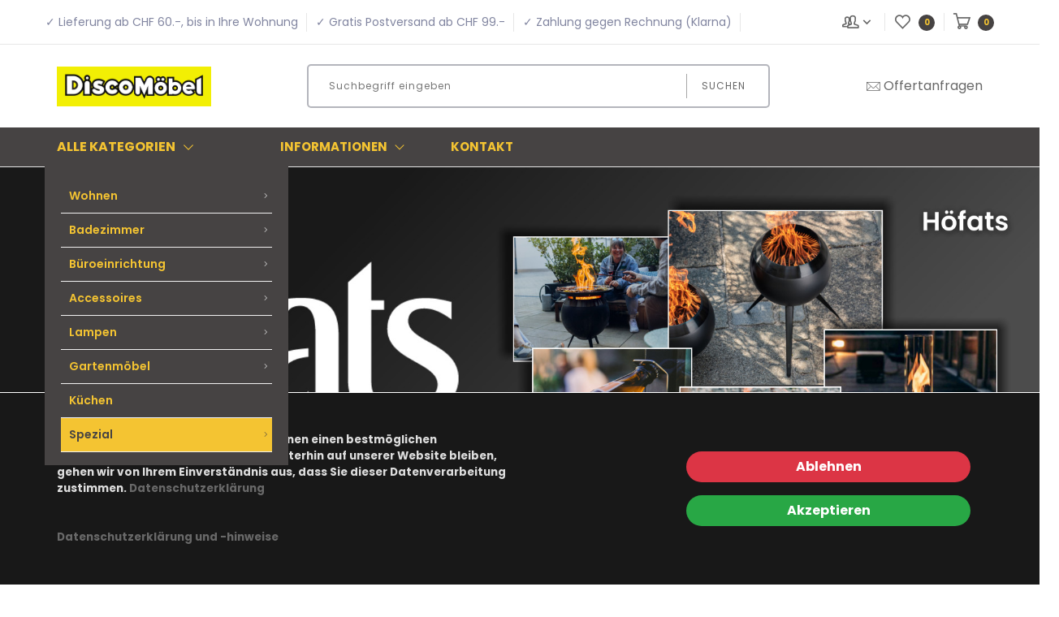

--- FILE ---
content_type: text/html; charset=utf-8
request_url: https://www.discomoebel.ch/home.aspx
body_size: 34134
content:
<!DOCTYPE html>
<html lang="de-CH" >
<head>
<meta charset="utf-8"> 
<meta name="Generator" content="myfactory.com">
<meta http-equiv="x-ua-compatible" content="ie=edge">
<meta name="viewport" content="width=device-width, initial-scale=1"><meta name="description" content="Entdecke stilvolle Möbel und Sofas in der Ostschweiz, St. Gallen. Schnelle Lieferung, lokale Beratung, günstige Preise. Jetzt online bestellen!">
<title>Disco Möbel - Jetzt Möbel und Sofas online kaufen ¦ Schweiz</title>
<link rel="stylesheet" type="text/css" href="https://www.discomoebel.ch/saas2/CustomUpload/374O357O340O370O356O369O350O323O360O370O354O366O332O366O356O353O356O363O/WebPortal/DiscoMoebel/css/WPPortal.css" />
<link rel="stylesheet" type="text/css" href="https://www.discomoebel.ch/saas2/CustomUpload/374O357O340O370O356O369O350O323O360O370O354O366O332O366O356O353O356O363O/WebPortal/DiscoMoebel/css/WPElements.css" />
<script type="text/javascript" src="/saas2/web/jquery/jquery-2.0.3.min.js" ></script>
<script type="text/javascript" src="/saas2/web/jquery.ui/10.1.3/jquery-ui.min.js" ></script>
<link rel="stylesheet" type="text/css" href="/saas2/web/jquery.ui/10.1.3/themes/black-tie/jquery-ui.min.css" />
<link rel="stylesheet" type="text/css" href="https://www.discomoebel.ch/saas2/CustomUpload/374O357O340O370O356O369O350O323O360O370O354O366O332O366O356O353O356O363O/WebPortal/DiscoMoebel/img/assets/css/01-bootstrap.min.css" />
<link rel="stylesheet" type="text/css" href="https://www.discomoebel.ch/saas2/CustomUpload/374O357O340O370O356O369O350O323O360O370O354O366O332O366O356O353O356O363O/WebPortal/DiscoMoebel/img/assets/css/02-animate.css" />
<link rel="stylesheet" type="text/css" href="https://www.discomoebel.ch/saas2/CustomUpload/374O357O340O370O356O369O350O323O360O370O354O366O332O366O356O353O356O363O/WebPortal/DiscoMoebel/img/assets/css/03-owl.carousel.min.css" />
<link rel="stylesheet" type="text/css" href="https://www.discomoebel.ch/saas2/CustomUpload/374O357O340O370O356O369O350O323O360O370O354O366O332O366O356O353O356O363O/WebPortal/DiscoMoebel/img/assets/css/04-themify-icons.css" />
<link rel="stylesheet" type="text/css" href="https://www.discomoebel.ch/saas2/CustomUpload/374O357O340O370O356O369O350O323O360O370O354O366O332O366O356O353O356O363O/WebPortal/DiscoMoebel/img/assets/css/05-pe-icon-7-stroke.css" />
<link rel="stylesheet" type="text/css" href="https://www.discomoebel.ch/saas2/CustomUpload/374O357O340O370O356O369O350O323O360O370O354O366O332O366O356O353O356O363O/WebPortal/DiscoMoebel/img/assets/css/06-icofont.css" />
<link rel="stylesheet" type="text/css" href="https://www.discomoebel.ch/saas2/CustomUpload/374O357O340O370O356O369O350O323O360O370O354O366O332O366O356O353O356O363O/WebPortal/DiscoMoebel/img/assets/css/07-meanmenu.min.css" />
<link rel="stylesheet" type="text/css" href="https://www.discomoebel.ch/saas2/CustomUpload/374O357O340O370O356O369O350O323O360O370O354O366O332O366O356O353O356O363O/WebPortal/DiscoMoebel/img/assets/css/08-style.css?v=7" />
<link rel="stylesheet" type="text/css" href="https://www.discomoebel.ch/saas2/CustomUpload/374O357O340O370O356O369O350O323O360O370O354O366O332O366O356O353O356O363O/WebPortal/DiscoMoebel/img/assets/css/09-responsive.css?v=7" />
<link rel="stylesheet" type="text/css" href="https://www.discomoebel.ch/saas2/CustomUpload/374O357O340O370O356O369O350O323O360O370O354O366O332O366O356O353O356O363O/WebPortal/DiscoMoebel/img/assets/css/10-color.css?v=7" />
<link rel="stylesheet" type="text/css" href="https://www.discomoebel.ch/saas2/CustomUpload/374O357O340O370O356O369O350O323O360O370O354O366O332O366O356O353O356O363O/WebPortal/DiscoMoebel/img/assets/css/11-color-custom.css" />
<link rel="stylesheet" type="text/css" href="https://www.discomoebel.ch/saas2/CustomUpload/374O357O340O370O356O369O350O323O360O370O354O366O332O366O356O353O356O363O/WebPortal/DiscoMoebel/img/assets/css/12-custom.css?v=7" />
<link rel="stylesheet" type="text/css" href="https://www.discomoebel.ch/saas2/CustomUpload/374O357O340O370O356O369O350O323O360O370O354O366O332O366O356O353O356O363O/WebPortal/DiscoMoebel/img/assets/MagicZoomPlus/magiczoomplus.css" />
<link rel="stylesheet" type="text/css" href="https://www.discomoebel.ch/saas2/CustomUpload/374O357O340O370O356O369O350O323O360O370O354O366O332O366O356O353O356O363O/WebPortal/DiscoMoebel/img/assets/mmenu/mmenu.css" />
<link rel="apple-touch-icon" sizes="180x180" href="/SaaS2/CustomUpload/374O357O340O370O356O369O350O323O360O370O354O366O332O366O356O353O356O363O/WebPortal/DiscoMoebel/img/icons/apple-touch-icon.png">
<link rel="icon" type="image/png" sizes="32x32" href="/SaaS2/CustomUpload/374O357O340O370O356O369O350O323O360O370O354O366O332O366O356O353O356O363O/WebPortal/DiscoMoebel/img/icons/favicon-32x32.png">
<link rel="icon" type="image/png" sizes="16x16" href="/SaaS2/CustomUpload/374O357O340O370O356O369O350O323O360O370O354O366O332O366O356O353O356O363O/WebPortal/DiscoMoebel/img/icons/favicon-16x16.png">
<link rel="manifest" href="/SaaS2/CustomUpload/374O357O340O370O356O369O350O323O360O370O354O366O332O366O356O353O356O363O/WebPortal/DiscoMoebel/img/icons/site.webmanifest">
<meta name="msapplication-TileColor" content="#da532c">
<meta name="theme-color" content="#ffffff">

<meta name="google-site-verification" content="-ENrf9kMTWMS8hSZToIf-aHFbJ8DFKcXcEg1XtSlJ90" />
<meta name="facebook-domain-verification" content="zqxs27cwcu8i07g33pgsyhjpivnszk" />

<!-- Google Tag Manager -->
<script>window.dataLayer = window.dataLayer || [];
dataLayer.push({ ecommerce: null });
dataLayer.push({
	'event': 'startseite',
	ecommerce: {
		'content_group': 'start',
		'page_name': 'startseite',
		'language': 'DE',
		'currency': 'CHF'
	}
});
</script>
<script>(function(w,d,s,l,i){w[l]=w[l]||[];w[l].push({'gtm.start':
new Date().getTime(),event:'gtm.js'});var f=d.getElementsByTagName(s)[0],
j=d.createElement(s),dl=l!='dataLayer'?'&l='+l:'';j.async=true;j.src=
'https://www.googletagmanager.com/gtm.js?id='+i+dl;f.parentNode.insertBefore(j,f);
})(window,document,'script','dataLayer','GTM-5SJ5XKJ');</script>
<!-- End Google Tag Manager —>

<!-- Facebook Pixel Code -->
<script>
  !function(f,b,e,v,n,t,s)
  {if(f.fbq)return;n=f.fbq=function(){n.callMethod?
  n.callMethod.apply(n,arguments):n.queue.push(arguments)};
  if(!f._fbq)f._fbq=n;n.push=n;n.loaded=!0;n.version='2.0';
  n.queue=[];t=b.createElement(e);t.async=!0;
  t.src=v;s=b.getElementsByTagName(e)[0];
  s.parentNode.insertBefore(t,s)}(window, document,'script',
  'https://connect.facebook.net/en_US/fbevents.js');
  fbq('init', '347026935954950');
  fbq('track', 'PageView');
</script>

<noscript><img height="1" width="1" style="display:none"
  src="https://www.facebook.com/tr?id=347026935954950&ev=PageView&noscript=1"
/></noscript>
<!-- End Facebook Pixel Code -->
<script type="text/javascript" src="/saas2/web/wfwebportaltools.js" ></script>
<script type="text/javascript" src="/saas2/web/wfwebportalloadingfunctions.js" ></script>
</head>
<body>
<!-- Google Tag Manager (noscript) -->
<noscript><iframe src="https://www.googletagmanager.com/ns.html?id=GTM-5SJ5XKJ"
height="0" width="0" style="display:none;visibility:hidden"></iframe></noscript>
<!-- End Google Tag Manager (noscript) -->
<div id="page-wrapper" class="page-wrapper">
<div id="header-wrapper" class="header-wrapper">
<header><div class="container-fluid prl-fluid header-wrapper hideborders top-navigation"><div class=""><ul class="row mb-0 align-items-center header list-inline"><li id="listRow_18352_RecordID_636"  class="d-none d-xl-inline" ><span id="link4887_Label"></span>
<a id="link4887"  href="https://www.discomoebel.ch/info/lieferung_versand.aspx">✓ Lieferung ab CHF 60.-, bis in Ihre Wohnung</a>
</li><li id="listRow_18352_RecordID_637"  class="d-none d-xl-inline" ><span id="link4887_Label"></span>
<a id="link4887"  href="https://www.discomoebel.ch/info/lieferung_versand.aspx">✓ Gratis Postversand ab CHF 99.-</a>
</li><li id="listRow_18352_RecordID_638"  class="d-none d-xl-inline" ><span id="link4887_Label"></span>
<a id="link4887"  href="https://www.discomoebel.ch/info/zahlungsmoeglichkeiten.aspx">✓ Zahlung gegen Rechnung (Klarna)</a>
</li><li class="d-none d-lg-block col-auto p-0"></li><li id="MyAccountMenu" class="myaccountmenu col-auto top-nav-menu top-nav-right"><a id="link31786" class="cursor-pointer headline-links mtouch" href="https://www.discomoebel.ch/mein-konto.aspx"  ><i class="pe-7s-users"></i><span class="d-none d-md-inline d-xl-none ml-1">Anmelden</span><i class="pe-7s-angle-down pr-0"></i></a>
<div id="divMyAccountDropDown" class="myaccountoption menu">
<ul  id="menu31721" class="list-inline" style="list-style:none" >
<li class="mb-3">
<a  id="menu31721_A473" class="headline-links" href="https://www.discomoebel.ch/anmeldung.aspx">Anmeldung</a>
</li>
<li class="mb-3">
<a  id="menu31721_A442" class="headline-links" href="https://www.discomoebel.ch/benutzerkonto.aspx">Benutzerkonto</a>
</li>
<li class="mb-3">
<a  id="menu31721_A446" class="headline-links" href="https://www.discomoebel.ch/registrierung.aspx">Registrierung</a>
</li>
<li class="mb-3">
<a  id="menu31721_A450" class="headline-links" href="https://www.discomoebel.ch/kennwort-vergessen.aspx">Kennwort vergessen</a>
</li>
</ul>
<hr id="hr31726">
<div id="frmLoginDropDown" class="login-form-container border-0 p-0"><span id="frmLoginDropDownHeader">Anmeldung<br><br></span><form method="post" action="https://www.discomoebel.ch/home.aspx" ><input type="text" name="txtLogin" class="login-form-container-input" placeholder="E-Mail-Adresse" ><br><input type="password" name="txtPWD" class="login-form-container-input" placeholder="Kennwort" ><br><input type="submit" value="Anmelden" class="default-btn mr-5 ml-5 mt-0"><input type="hidden" name="txtWebPortalCmd" value="14501" ></form></div></div>
</li><li class="col-auto top-nav-right"><a id="link30068" class="headline-links wishlist-link" href="https://www.discomoebel.ch/meine-wunschliste.aspx"  ><i class="pe-7s-like"></i><div maxlength="255"  id="txt18829" class="d-none d-md-inline d-xl-none">
Wunschliste</div>
<div id="ajax-update-container-12477" data-mf-ajax-update-elementtypes=";6254;" data-mf-ajax-update-container-elementid="18804" ><SPAN class="wishlist-count"  id="fld1207" >0</SPAN></div></a>
</li><li class="col-auto top-nav-right cart-link"><a id="link30068" class="headline-links shoppingcart-link" href="https://www.discomoebel.ch/warenkorb.aspx"  ><i class="pe-7s-cart"></i><div maxlength="255"  id="txt18829" class="d-none d-md-inline d-xl-none">
Warenkorb</div>
<div id="ajax-update-container-12472" data-mf-ajax-update-elementtypes=";6254;" data-mf-ajax-update-container-elementid="18821" ><SPAN class="cart-count"  id="fld1207" >0</SPAN></div></a>
<ul class="cart-preview"><div id="ajax-update-container-55362" data-mf-ajax-update-elementtypes=";33;61;6254;" data-mf-ajax-update-container-elementid="18834" ><div  id="cart-info_Empty">Ihr Warenkorb ist leer</div>
<li class="list-unstyled pt-3"><h4><div id="form26535" class="d-flex align-items-center flex-wrap justify-content-between cart-price">
<h4 class="cart-sub">Gesamt</h4><div id="div28879" class="flex-grow-1">
</div>
<h4 class="cart-price"><span id="fld26536" >&nbsp;0.00 </span>
CHF</h4></div>
</h4></li></div></ul></li></ul></div></div><div id="divSearchLine" class="justify-content-between align-items-center flex-wrap flex-md-nowrap d-block d-md-flex container-fluid prl-fluid pt-lg-4 pb-lg-4 pt-3 pb-3">
<div id="divLogo" class="col-12 col-md-3 col-lg-2 m-md-0 text-center text-md-left mb-3 p-0">
<a  id="link28838" href="https://www.discomoebel.ch/home.aspx"><img  id="link28838_IMG" class="p-0" src="https://www.discomoebel.ch/saas2/CustomUpload/374O357O340O370O356O369O350O323O360O370O354O366O332O366O356O353O356O363O/WebPortal/DiscoMoebel/img/DiscoMoebel-Logo.jpg" width="300px">
</a>
</div>
<div id="divSearch" class="searchfield d-flex justify-content-center col-12 col-md-5 col-lg-6">
<form method="post" action="https://www.discomoebel.ch/home.aspx"  id="formProductSearch"  ><input type="text" name="txtText" id="formProductSearchText"autocorrect="off"autocomplete="off" placeholder="Suchbegriff eingeben"  class="col-12 col-sm-8 col-xl-10 col-lg-9 text-center text-sm-left"><button type="submit" value="" id="formProductSearch" class="col-12 col-sm-4 col-xl-2 col-lg-3">Suchen</button><input type="hidden" name="txtWebPortalCmd" value="14324" ></form><div style="display: none;"  id="div37248"  class="live-search-container" ></div><script>gInitProductSearchPreview('/saas2/ie50/webportal/elementtypes/AJAXTools/AJAXTools.aspx?Key=DiscoMoebel/&ClientID=wfd47a3c0a-79fd-45b5-980b-637a919ef20e',14460,'div37248',14324,'formProductSearchText','https://www.discomoebel.ch/saas2/CustomUpload/374O357O340O370O356O369O350O323O360O370O354O366O332O366O356O353O356O363O/WebPortal/DiscoMoebel/img/loading-spinner.gif','live-search-pic',439,500);</script></div>
<div id="divOffer" class="position-relative align-items-center mt-4 col-md-auto m-md-0 pl-0 pr-0 float-left col-auto">
<a id="link18867" class="offers-link" href="https://www.discomoebel.ch/Katalog/offerten.aspx"  ><i class="pe-7s-mail"></i>Offertanfragen</a>
</div>
<div id="divMobileMenu" class="mobile-menu-area mobile-menu-none-block electro-2-menu mt-4 mb-4">
<div id="div29038" class="mobile-menu">
<nav id="mobile-menu-active"><ul class="menu-overflow" style="display: none;"><li id="listRow_14557_RecordID_621" ><a href="#" class=""><span id="fld4879" >Informationen</span>
</a><ul  id="lst4872">
<li id="listRow_14514_RecordID_663" ><span id="link4874_Label"></span>
<a id="link4874"  href="https://www.discomoebel.ch/info/haeufige_fragen_faq.aspx">Häufige Fragen (FAQ)</a>
<li id="listRow_14514_RecordID_660" ><span id="link4874_Label"></span>
<a id="link4874"  href="https://www.discomoebel.ch/info/holzdeklaration.aspx">Holzdeklaration</a>
<li id="listRow_14514_RecordID_658" ><span id="link4874_Label"></span>
<a id="link4874"  href="https://www.discomoebel.ch/info/mitarbeiter.aspx">Mitarbeiter</a>
<li id="listRow_14514_RecordID_639" ><span id="link4874_Label"></span>
<a id="link4874"  href="https://www.discomoebel.ch/info/oeffnungszeiten.aspx">Öffnungszeiten</a>
<li id="listRow_14514_RecordID_640" ><span id="link4874_Label"></span>
<a id="link4874"  href="https://www.discomoebel.ch/info/sortiment_marken.aspx">Sortiment ¦ Marken</a>
<li id="listRow_14514_RecordID_840" ><span id="link4874_Label"></span>
<a id="link4874"  href="https://www.discomoebel.ch/info/Stellenausschreibung.aspx">Stellenausschreibung</a>
<li id="listRow_14514_RecordID_665" ><span id="link4874_Label"></span>
<a id="link4874"  href="https://www.discomoebel.ch/info/lieferung_versand.aspx">Versandinformationen</a>
<li id="listRow_14514_RecordID_662" ><span id="link4874_Label"></span>
<a id="link4874"  href="https://www.discomoebel.ch/info/zahlungsmoeglichkeiten.aspx">Zahlungsmöglichkeiten</a>
</ul>
<li id="listRow_14557_RecordID_625" ><span id="link4887_Label"></span>
<a id="link4887"  href="https://www.discomoebel.ch/kontakt.aspx?WPParams=43CCD7D4B5DDE6B7C2E0B1CDE1C8B6B7949B9485">Kontakt</a>
</ul></nav></div>
</div>
</div>
<div id="div29039" class="clearfix p-2 d-md-none">
</div>
</header><div id="divMenu" class="main-menu">
<div id="divMenuContainer" class="container-fluid prl-fluid">
<div id="div35238" class="row text-white text-uppercase vertical-align-center align-items-center flex-wrap flex-md-nowrap">
<div id="divMenuCategory" class="position-relative main-menu-title col-md-4 col-lg-3 col-xl-2 col-6">
<a id="linkCatalogs" class="d-flex align-items-center jsMainMenu mb-0 cursor-pointer"  ><h6 id="all-categories">Alle Kategorien</h6><h6><i class="d-none d-md-flex align-items-center font-size-200 pe-7s-angle-down"></i>
<i class="d-flex d-md-none align-items-center ti-menu ml-2 "></i></h6></a>
<div id="catalog-menu-container" class="position-absolute catalog-menu divMainMenuWrapper">
<div id="catalog-menu" class="catalog-menu">
<ul  id="catalog-menu-1">
<li id="listRow_15862_RecordID_2" ><span id="catalog-link_Label"></span>
<a id="catalog-link"  href="https://www.discomoebel.ch/Katalog/wohnen.aspx"><span id="fld44210" >Wohnen</span>
<i class="pe-7s-angle-right d-none d-md-block"></i>
<!---<i class="ti-plus d-block d-sm-block d-md-none"></i>--></a>
<ul class="pl-3 pl-lg-0"><li id="listRow_15932_RecordID_68" ><span id="catalog-link_Label"></span>
<a id="catalog-link"  href="https://www.discomoebel.ch/Katalog/wohnzimmermoebel.aspx"><span id="fld44210" >Wohnzimmermöbel</span>
<i class="pe-7s-angle-right d-none d-md-block"></i>
<!---<i class="ti-plus d-block d-sm-block d-md-none"></i>--></a>
<ul class="pl-3 pl-lg-0"><li id="listRow_15933_RecordID_6" ><span id="catalog-link_Label"></span>
<a id="catalog-link"  href="https://www.discomoebel.ch/Katalog/sofas.aspx"><span id="fld44210" >Sofas</span>
</a>
<li id="listRow_15933_RecordID_282" ><span id="catalog-link_Label"></span>
<a id="catalog-link"  href="https://www.discomoebel.ch/Katalog/sofa-liquidationen.aspx"><span id="fld44210" >Sofas Abverkäufe</span>
</a>
<li id="listRow_15933_RecordID_144" ><span id="catalog-link_Label"></span>
<a id="catalog-link"  href="https://www.discomoebel.ch/Katalog/beistelltische.aspx"><span id="fld44210" >Beistelltische und Konsolen</span>
</a>
<li id="listRow_15933_RecordID_25" ><span id="catalog-link_Label"></span>
<a id="catalog-link"  href="https://www.discomoebel.ch/Katalog/couchtische.aspx"><span id="fld44210" >Couchtische</span>
</a>
<li id="listRow_15933_RecordID_109" ><span id="catalog-link_Label"></span>
<a id="catalog-link"  href="https://www.discomoebel.ch/Katalog/kleinmoebel_regale.aspx"><span id="fld44210" >Kleinmöbel und Regale</span>
</a>
<li id="listRow_15933_RecordID_313" ><span id="catalog-link_Label"></span>
<a id="catalog-link"  href="https://www.discomoebel.ch/Katalog/liegen.aspx"><span id="fld44210" >Liegen</span>
</a>
<li id="listRow_15933_RecordID_107" ><span id="catalog-link_Label"></span>
<a id="catalog-link"  href="https://www.discomoebel.ch/Katalog/lowboards_tvmoebel.aspx"><span id="fld44210" >Lowboards und TV-Möbel</span>
</a>
<li id="listRow_15933_RecordID_482" ><span id="catalog-link_Label"></span>
<a id="catalog-link"  href="https://www.discomoebel.ch/Katalog/Komfort-und-Funktionsmoebel.aspx"><span id="fld44210" >Komfort -und Funktionsmöbel</span>
</a>
<li id="listRow_15933_RecordID_20" ><span id="catalog-link_Label"></span>
<a id="catalog-link"  href="https://www.discomoebel.ch/Katalog/schlafsofas.aspx"><span id="fld44210" >Schlafsofas</span>
</a>
<li id="listRow_15933_RecordID_772" ><span id="catalog-link_Label"></span>
<a id="catalog-link"  href="https://www.discomoebel.ch/Katalog/Sessel.aspx"><span id="fld44210" >Sessel</span>
<i class="pe-7s-angle-right d-none d-md-block"></i>
<!---<i class="ti-plus d-block d-sm-block d-md-none"></i>--></a>
<li id="listRow_15933_RecordID_18" ><span id="catalog-link_Label"></span>
<a id="catalog-link"  href="https://www.discomoebel.ch/Katalog/sideboards_highboards.aspx"><span id="fld44210" >Sideboards und Highboards</span>
</a>
<li id="listRow_15933_RecordID_26" ><span id="catalog-link_Label"></span>
<a id="catalog-link"  href="https://www.discomoebel.ch/Katalog/wohnkombinationen-wohnprogramme.aspx"><span id="fld44210" >Wohnkombinationen</span>
</a>
</ul><li id="listRow_15932_RecordID_35" ><span id="catalog-link_Label"></span>
<a id="catalog-link"  href="https://www.discomoebel.ch/Katalog/esszimmermoebel.aspx"><span id="fld44210" >Esszimmermöbel</span>
<i class="pe-7s-angle-right d-none d-md-block"></i>
<!---<i class="ti-plus d-block d-sm-block d-md-none"></i>--></a>
<ul class="pl-3 pl-lg-0"><li id="listRow_15933_RecordID_72" ><span id="catalog-link_Label"></span>
<a id="catalog-link"  href="https://www.discomoebel.ch/Katalog/stuehle.aspx"><span id="fld44210" >Esszimmerstühle</span>
</a>
<li id="listRow_15933_RecordID_97" ><span id="catalog-link_Label"></span>
<a id="catalog-link"  href="https://www.discomoebel.ch/Katalog/esstische.aspx"><span id="fld44210" >Esszimmertische</span>
</a>
<li id="listRow_15933_RecordID_462" ><span id="catalog-link_Label"></span>
<a id="catalog-link"  href="https://www.discomoebel.ch/Katalog/esszimmerkombinationen.aspx"><span id="fld44210" >Esszimmerkombinationen</span>
</a>
<li id="listRow_15933_RecordID_117" ><span id="catalog-link_Label"></span>
<a id="catalog-link"  href="https://www.discomoebel.ch/Katalog/eckbaenke-sitzbaenke.aspx"><span id="fld44210" >Eckbänke & Sitzbänke</span>
</a>
<li id="listRow_15933_RecordID_142" ><span id="catalog-link_Label"></span>
<a id="catalog-link"  href="https://www.discomoebel.ch/Katalog/wohnen-diverses-barhocker.aspx"><span id="fld44210" >Barhocker & Tresenstühle</span>
</a>
<li id="listRow_15933_RecordID_143" ><span id="catalog-link_Label"></span>
<a id="catalog-link"  href="https://www.discomoebel.ch/Katalog/bartheken-stehtische.aspx"><span id="fld44210" >Bartheken und Stehtische</span>
</a>
</ul><li id="listRow_15932_RecordID_27" ><span id="catalog-link_Label"></span>
<a id="catalog-link"  href="https://www.discomoebel.ch/Katalog/schlafzimmer.aspx"><span id="fld44210" >Schlafzimmer</span>
<i class="pe-7s-angle-right d-none d-md-block"></i>
<!---<i class="ti-plus d-block d-sm-block d-md-none"></i>--></a>
<ul class="pl-3 pl-lg-0"><li id="listRow_15933_RecordID_28" ><span id="catalog-link_Label"></span>
<a id="catalog-link"  href="https://www.discomoebel.ch/Katalog/schlafzimmer-betten.aspx"><span id="fld44210" >Betten</span>
<i class="pe-7s-angle-right d-none d-md-block"></i>
<!---<i class="ti-plus d-block d-sm-block d-md-none"></i>--></a>
<li id="listRow_15933_RecordID_91" ><span id="catalog-link_Label"></span>
<a id="catalog-link"  href="https://www.discomoebel.ch/Katalog/nachttische.aspx"><span id="fld44210" >Nachttische</span>
</a>
<li id="listRow_15933_RecordID_33" ><span id="catalog-link_Label"></span>
<a id="catalog-link"  href="https://www.discomoebel.ch/Katalog/einlegerahmen.aspx"><span id="fld44210" >Einlegerahmen</span>
</a>
<li id="listRow_15933_RecordID_454" ><span id="catalog-link_Label"></span>
<a id="catalog-link"  href="https://www.discomoebel.ch/Katalog/Naturprodukte.aspx"><span id="fld44210" >Naturprodukte</span>
</a>
<li id="listRow_15933_RecordID_776" ><span id="catalog-link_Label"></span>
<a id="catalog-link"  href="https://www.discomoebel.ch/Katalog/matratzen.aspx"><span id="fld44210" >Matratzen und Topper</span>
</a>
<li id="listRow_15933_RecordID_34" ><span id="catalog-link_Label"></span>
<a id="catalog-link"  href="https://www.discomoebel.ch/Katalog/kommoden.aspx"><span id="fld44210" >Kommoden</span>
</a>
<li id="listRow_15933_RecordID_155" ><span id="catalog-link_Label"></span>
<a id="catalog-link"  href="https://www.discomoebel.ch/Katalog/decken.aspx"><span id="fld44210" >Schlafdecken und Duvets</span>
</a>
<li id="listRow_15933_RecordID_154" ><span id="catalog-link_Label"></span>
<a id="catalog-link"  href="https://www.discomoebel.ch/Katalog/kissen.aspx"><span id="fld44210" >Schlafkissen</span>
</a>
<li id="listRow_15933_RecordID_30" ><span id="catalog-link_Label"></span>
<a id="catalog-link"  href="https://www.discomoebel.ch/Katalog/schraenke.aspx"><span id="fld44210" >Schränke</span>
</a>
<li id="listRow_15933_RecordID_432" ><span id="catalog-link_Label"></span>
<a id="catalog-link"  href="https://www.discomoebel.ch/Katalog/Schlafzimmerkombinationen.aspx"><span id="fld44210" >Schlafzimmerkombinationen</span>
</a>
</ul><li id="listRow_15932_RecordID_36" ><span id="catalog-link_Label"></span>
<a id="catalog-link"  href="https://www.discomoebel.ch/Katalog/garderoben.aspx"><span id="fld44210" >Garderoben</span>
<i class="pe-7s-angle-right d-none d-md-block"></i>
<!---<i class="ti-plus d-block d-sm-block d-md-none"></i>--></a>
<ul class="pl-3 pl-lg-0"><li id="listRow_15933_RecordID_130" ><span id="catalog-link_Label"></span>
<a id="catalog-link"  href="https://www.discomoebel.ch/Katalog/garderobenkombinationen.aspx"><span id="fld44210" >Garderoben Kombinationen</span>
</a>
<li id="listRow_15933_RecordID_135" ><span id="catalog-link_Label"></span>
<a id="catalog-link"  href="https://www.discomoebel.ch/Katalog/sitzbank.aspx"><span id="fld44210" >Sitzbänke</span>
</a>
<li id="listRow_15933_RecordID_131" ><span id="catalog-link_Label"></span>
<a id="catalog-link"  href="https://www.discomoebel.ch/Katalog/kleiderstaender.aspx"><span id="fld44210" >Kleiderständer</span>
</a>
<li id="listRow_15933_RecordID_138" ><span id="catalog-link_Label"></span>
<a id="catalog-link"  href="https://www.discomoebel.ch/Katalog/schuhregale-schuhschraenke.aspx"><span id="fld44210" >Schuhregale und Schuhschränke</span>
</a>
<li id="listRow_15933_RecordID_132" ><span id="catalog-link_Label"></span>
<a id="catalog-link"  href="https://www.discomoebel.ch/Katalog/garderoben-wand.aspx"><span id="fld44210" >Wandgarderoben</span>
</a>
</ul><li id="listRow_15932_RecordID_324" ><span id="catalog-link_Label"></span>
<a id="catalog-link"  href="https://www.discomoebel.ch/Katalog/kinder-und-baby.aspx"><span id="fld44210" >Kinder und Baby</span>
<i class="pe-7s-angle-right d-none d-md-block"></i>
<!---<i class="ti-plus d-block d-sm-block d-md-none"></i>--></a>
<ul class="pl-3 pl-lg-0"><li id="listRow_15933_RecordID_444" ><span id="catalog-link_Label"></span>
<a id="catalog-link"  href="https://www.discomoebel.ch/Katalog/Babyecke.aspx"><span id="fld44210" >Babyecke</span>
<i class="pe-7s-angle-right d-none d-md-block"></i>
<!---<i class="ti-plus d-block d-sm-block d-md-none"></i>--></a>
<li id="listRow_15933_RecordID_253" ><span id="catalog-link_Label"></span>
<a id="catalog-link"  href="https://www.discomoebel.ch/Katalog/kinder-betten.aspx"><span id="fld44210" >Kinder- /Jugendbetten</span>
</a>
<li id="listRow_15933_RecordID_336" ><span id="catalog-link_Label"></span>
<a id="catalog-link"  href="https://www.discomoebel.ch/Katalog/kinder-matratzen.aspx"><span id="fld44210" >Kindermatratzen</span>
</a>
<li id="listRow_15933_RecordID_149" ><span id="catalog-link_Label"></span>
<a id="catalog-link"  href="https://www.discomoebel.ch/Katalog/teppiche-kinder.aspx"><span id="fld44210" >Kinderteppiche</span>
</a>
<li id="listRow_15933_RecordID_258" ><span id="catalog-link_Label"></span>
<a id="catalog-link"  href="https://www.discomoebel.ch/Katalog/kinder-buerostuehle.aspx"><span id="fld44210" >Bürostühle</span>
</a>
<li id="listRow_15933_RecordID_257" ><span id="catalog-link_Label"></span>
<a id="catalog-link"  href="https://www.discomoebel.ch/Katalog/kinder-schreibtische.aspx"><span id="fld44210" >Schreibtische</span>
</a>
<li id="listRow_15933_RecordID_775" ><span id="catalog-link_Label"></span>
<a id="catalog-link"  href="https://www.discomoebel.ch/Katalog/schulanfang.aspx"><span id="fld44210" >Schulanfang</span>
</a>
</ul><li id="listRow_15932_RecordID_391" ><span id="catalog-link_Label"></span>
<a id="catalog-link"  href="https://www.discomoebel.ch/Katalog/teppiche.aspx"><span id="fld44210" >Teppiche</span>
<i class="pe-7s-angle-right d-none d-md-block"></i>
<!---<i class="ti-plus d-block d-sm-block d-md-none"></i>--></a>
<ul class="pl-3 pl-lg-0"><li id="listRow_15933_RecordID_383" ><span id="catalog-link_Label"></span>
<a id="catalog-link"  href="https://www.discomoebel.ch/Katalog/teppiche-eckig.aspx"><span id="fld44210" >Teppiche Eckig</span>
<i class="pe-7s-angle-right d-none d-md-block"></i>
<!---<i class="ti-plus d-block d-sm-block d-md-none"></i>--></a>
<li id="listRow_15933_RecordID_387" ><span id="catalog-link_Label"></span>
<a id="catalog-link"  href="https://www.discomoebel.ch/Katalog/teppiche-rund.aspx"><span id="fld44210" >Teppiche Rund</span>
<i class="pe-7s-angle-right d-none d-md-block"></i>
<!---<i class="ti-plus d-block d-sm-block d-md-none"></i>--></a>
<li id="listRow_15933_RecordID_392" ><span id="catalog-link_Label"></span>
<a id="catalog-link"  href="https://www.discomoebel.ch/Katalog/teppichunterlagen.aspx"><span id="fld44210" >Teppichunterlagen</span>
</a>
<li id="listRow_15933_RecordID_521" ><span id="catalog-link_Label"></span>
<a id="catalog-link"  href="https://www.discomoebel.ch/Katalog/teppiche-bretz.aspx"><span id="fld44210" >Teppiche von Bretz</span>
</a>
</ul><li id="listRow_15932_RecordID_136" ><span id="catalog-link_Label"></span>
<a id="catalog-link"  href="https://www.discomoebel.ch/Katalog/wohnen-diverses.aspx"><span id="fld44210" >Diverse Wohnartikel</span>
<i class="pe-7s-angle-right d-none d-md-block"></i>
<!---<i class="ti-plus d-block d-sm-block d-md-none"></i>--></a>
<ul class="pl-3 pl-lg-0"><li id="listRow_15933_RecordID_139" ><span id="catalog-link_Label"></span>
<a id="catalog-link"  href="https://www.discomoebel.ch/Katalog/hocker-klappstuehle.aspx"><span id="fld44210" >Hocker und Klappstühle </span>
</a>
<li id="listRow_15933_RecordID_510" ><span id="catalog-link_Label"></span>
<a id="catalog-link"  href="https://www.discomoebel.ch/Katalog/garderobenbuegel-kleiderbuegel.aspx"><span id="fld44210" >Kleiderbügel</span>
</a>
<li id="listRow_15933_RecordID_137" ><span id="catalog-link_Label"></span>
<a id="catalog-link"  href="https://www.discomoebel.ch/Katalog/schirmstaender.aspx"><span id="fld44210" >Schirmständer</span>
</a>
<li id="listRow_15933_RecordID_348" ><span id="catalog-link_Label"></span>
<a id="catalog-link"  href="https://www.discomoebel.ch/Katalog/Servierwagen-und-Rollwagen.aspx"><span id="fld44210" >Servierwagen und Rollwagen</span>
</a>
<li id="listRow_15933_RecordID_275" ><span id="catalog-link_Label"></span>
<a id="catalog-link"  href="https://www.discomoebel.ch/Katalog/Sitzsack-Sitzkissen.aspx"><span id="fld44210" >Sitzsäcke</span>
</a>
<li id="listRow_15933_RecordID_789" ><span id="catalog-link_Label"></span>
<a id="catalog-link"  href="https://www.discomoebel.ch/Katalog/Sitzsack-Vereine.aspx"><span id="fld44210" >Sitzsäcke Vereine</span>
</a>
<li id="listRow_15933_RecordID_141" ><span id="catalog-link_Label"></span>
<a id="catalog-link"  href="https://www.discomoebel.ch/Katalog/sitztruhen.aspx"><span id="fld44210" >Sitztruhen</span>
</a>
<li id="listRow_15933_RecordID_410" ><span id="catalog-link_Label"></span>
<a id="catalog-link"  href="https://www.discomoebel.ch/Katalog/Spiegel.aspx"><span id="fld44210" >Spiegel</span>
</a>
<li id="listRow_15933_RecordID_140" ><span id="catalog-link_Label"></span>
<a id="catalog-link"  href="https://www.discomoebel.ch/Katalog/paravent-raumteiler.aspx"><span id="fld44210" >Paravent & Raumteiler</span>
</a>
<li id="listRow_15933_RecordID_148" ><span id="catalog-link_Label"></span>
<a id="catalog-link"  href="https://www.discomoebel.ch/Katalog/zeitungsstaender.aspx"><span id="fld44210" >Zeitungsständer</span>
</a>
</ul><li id="listRow_15932_RecordID_368" ><span id="catalog-link_Label"></span>
<a id="catalog-link"  href="https://www.discomoebel.ch/Katalog/wohnen-vintage-retromoebel.aspx"><span id="fld44210" >Vintagemöbel</span>
</a>
</ul><li id="listRow_15862_RecordID_3" ><span id="catalog-link_Label"></span>
<a id="catalog-link"  href="https://www.discomoebel.ch/Katalog/badezimmer.aspx"><span id="fld44210" >Badezimmer</span>
<i class="pe-7s-angle-right d-none d-md-block"></i>
<!---<i class="ti-plus d-block d-sm-block d-md-none"></i>--></a>
<ul class="pl-3 pl-lg-0"><li id="listRow_15932_RecordID_608" ><span id="catalog-link_Label"></span>
<a id="catalog-link"  href="https://www.discomoebel.ch/Katalog/Badprogramme-Einbaubaeder.aspx"><span id="fld44210" >Badprogramme & Einbaubäder</span>
<i class="pe-7s-angle-right d-none d-md-block"></i>
<!---<i class="ti-plus d-block d-sm-block d-md-none"></i>--></a>
<ul class="pl-3 pl-lg-0"><li id="listRow_15933_RecordID_605" ><span id="catalog-link_Label"></span>
<a id="catalog-link"  href="https://www.discomoebel.ch/Katalog/Bad-Pelipal.aspx"><span id="fld44210" >Klassische Bäder</span>
</a>
<li id="listRow_15933_RecordID_606" ><span id="catalog-link_Label"></span>
<a id="catalog-link"  href="https://www.discomoebel.ch/Katalog/Bad-Fresh-Thielemeyer.aspx"><span id="fld44210" >Bäder mit Holz</span>
</a>
</ul><li id="listRow_15932_RecordID_644" ><span id="catalog-link_Label"></span>
<a id="catalog-link"  href="https://www.discomoebel.ch/Katalog/Badmoebel-Mitnahmesortiment.aspx"><span id="fld44210" >Bad Mitnahmesortiment</span>
<i class="pe-7s-angle-right d-none d-md-block"></i>
<!---<i class="ti-plus d-block d-sm-block d-md-none"></i>--></a>
<ul class="pl-3 pl-lg-0"><li id="listRow_15933_RecordID_808" ><span id="catalog-link_Label"></span>
<a id="catalog-link"  href="https://www.discomoebel.ch/Katalog/Badmoebel-Quickset963.aspx"><span id="fld44210" >Bad Quickset 963</span>
</a>
<li id="listRow_15933_RecordID_807" ><span id="catalog-link_Label"></span>
<a id="catalog-link"  href="https://www.discomoebel.ch/Katalog/Badmoebel-Quickset919.aspx"><span id="fld44210" >Bad Quickset 919</span>
</a>
<li id="listRow_15933_RecordID_809" ><span id="catalog-link_Label"></span>
<a id="catalog-link"  href="https://www.discomoebel.ch/Katalog/Badmoebel-Quickset357.aspx"><span id="fld44210" >Bad Quickset 357</span>
</a>
<li id="listRow_15933_RecordID_505" ><span id="catalog-link_Label"></span>
<a id="catalog-link"  href="https://www.discomoebel.ch/Katalog/Badmoebel-Belgrad.aspx"><span id="fld44210" >Bad Belgrad</span>
</a>
<li id="listRow_15933_RecordID_469" ><span id="catalog-link_Label"></span>
<a id="catalog-link"  href="https://www.discomoebel.ch/Katalog/Badmoebel-Fokus.aspx"><span id="fld44210" >Bad Fokus</span>
</a>
<li id="listRow_15933_RecordID_529" ><span id="catalog-link_Label"></span>
<a id="catalog-link"  href="https://www.discomoebel.ch/Katalog/Badmoebel-Noventa.aspx"><span id="fld44210" >Bad Noventa</span>
</a>
<li id="listRow_15933_RecordID_507" ><span id="catalog-link_Label"></span>
<a id="catalog-link"  href="https://www.discomoebel.ch/Katalog/Badmoebel-Piolo.aspx"><span id="fld44210" >Bad Piolo</span>
</a>
</ul><li id="listRow_15932_RecordID_161" ><span id="catalog-link_Label"></span>
<a id="catalog-link"  href="https://www.discomoebel.ch/Katalog/spiegelschraenke.aspx"><span id="fld44210" >Spiegelschränke</span>
</a>
</ul><li id="listRow_15862_RecordID_69" ><span id="catalog-link_Label"></span>
<a id="catalog-link"  href="https://www.discomoebel.ch/Katalog/Bueroeinrichtung.aspx"><span id="fld44210" >Büroeinrichtung</span>
<i class="pe-7s-angle-right d-none d-md-block"></i>
<!---<i class="ti-plus d-block d-sm-block d-md-none"></i>--></a>
<ul class="pl-3 pl-lg-0"><li id="listRow_15932_RecordID_451" ><span id="catalog-link_Label"></span>
<a id="catalog-link"  href="https://www.discomoebel.ch/Katalog/Aktenschraenke-Regale.aspx"><span id="fld44210" >Aktenschränke / Regale</span>
</a>
<li id="listRow_15932_RecordID_70" ><span id="catalog-link_Label"></span>
<a id="catalog-link"  href="https://www.discomoebel.ch/Katalog/buerostuhle.aspx"><span id="fld44210" >Bürostühle</span>
</a>
<li id="listRow_15932_RecordID_71" ><span id="catalog-link_Label"></span>
<a id="catalog-link"  href="https://www.discomoebel.ch/Katalog/buerotische.aspx"><span id="fld44210" >Bürotische</span>
</a>
<li id="listRow_15932_RecordID_688" ><span id="catalog-link_Label"></span>
<a id="catalog-link"  href="https://www.discomoebel.ch/Katalog/Rollcontainer.aspx"><span id="fld44210" >Rollcontainer</span>
</a>
<li id="listRow_15932_RecordID_129" ><span id="catalog-link_Label"></span>
<a id="catalog-link"  href="https://www.discomoebel.ch/Katalog/buerostuehle-zubehoer.aspx"><span id="fld44210" >Rollen und Matten</span>
</a>
</ul><li id="listRow_15862_RecordID_170" ><span id="catalog-link_Label"></span>
<a id="catalog-link"  href="https://www.discomoebel.ch/Katalog/accessoires.aspx"><span id="fld44210" >Accessoires</span>
<i class="pe-7s-angle-right d-none d-md-block"></i>
<!---<i class="ti-plus d-block d-sm-block d-md-none"></i>--></a>
<ul class="pl-3 pl-lg-0"><li id="listRow_15932_RecordID_400" ><span id="catalog-link_Label"></span>
<a id="catalog-link"  href="https://www.discomoebel.ch/Katalog/Accessoires-Neuheiten.aspx"><span id="fld44210" >Accessoires Neuheiten</span>
</a>
<li id="listRow_15932_RecordID_41" ><span id="catalog-link_Label"></span>
<a id="catalog-link"  href="https://www.discomoebel.ch/Katalog/wohnaccessoires.aspx"><span id="fld44210" >Wohnaccessoires</span>
<i class="pe-7s-angle-right d-none d-md-block"></i>
<!---<i class="ti-plus d-block d-sm-block d-md-none"></i>--></a>
<ul class="pl-3 pl-lg-0"><li id="listRow_15933_RecordID_580" ><span id="catalog-link_Label"></span>
<a id="catalog-link"  href="https://www.discomoebel.ch/Katalog/aufbewahrung.aspx"><span id="fld44210" >Aufbewahrung</span>
</a>
<li id="listRow_15933_RecordID_325" ><span id="catalog-link_Label"></span>
<a id="catalog-link"  href="https://www.discomoebel.ch/Katalog/aschenbecher.aspx"><span id="fld44210" >Aschenbecher</span>
</a>
<li id="listRow_15933_RecordID_326" ><span id="catalog-link_Label"></span>
<a id="catalog-link"  href="https://www.discomoebel.ch/Katalog/dekoschalen.aspx"><span id="fld44210" >Dekoschalen</span>
</a>
<li id="listRow_15933_RecordID_112" ><span id="catalog-link_Label"></span>
<a id="catalog-link"  href="https://www.discomoebel.ch/Katalog/dekoobjekte.aspx"><span id="fld44210" >Deko-Objekte</span>
</a>
<li id="listRow_15933_RecordID_803" ><span id="catalog-link_Label"></span>
<a id="catalog-link"  href="https://www.discomoebel.ch/Katalog/duefte.aspx"><span id="fld44210" >Düfte</span>
</a>
<li id="listRow_15933_RecordID_810" ><span id="catalog-link_Label"></span>
<a id="catalog-link"  href="https://www.discomoebel.ch/Katalog/Faltboxen-Meori.aspx"><span id="fld44210" >Faltboxen Meori</span>
</a>
<li id="listRow_15933_RecordID_113" ><span id="catalog-link_Label"></span>
<a id="catalog-link"  href="https://www.discomoebel.ch/Katalog/girlanden.aspx"><span id="fld44210" >Girlanden</span>
</a>
<li id="listRow_15933_RecordID_646" ><span id="catalog-link_Label"></span>
<a id="catalog-link"  href="https://www.discomoebel.ch/Katalog/kerzen.aspx"><span id="fld44210" >Kerzen</span>
<i class="pe-7s-angle-right d-none d-md-block"></i>
<!---<i class="ti-plus d-block d-sm-block d-md-none"></i>--></a>
<li id="listRow_15933_RecordID_247" ><span id="catalog-link_Label"></span>
<a id="catalog-link"  href="https://www.discomoebel.ch/Katalog/kerzenleuchter.aspx"><span id="fld44210" >Kerzenleuchter</span>
</a>
<li id="listRow_15933_RecordID_193" ><span id="catalog-link_Label"></span>
<a id="catalog-link"  href="https://www.discomoebel.ch/Katalog/kuenstliche-pflanzen.aspx"><span id="fld44210" >Künstliche Pflanzen</span>
</a>
<li id="listRow_15933_RecordID_319" ><span id="catalog-link_Label"></span>
<a id="catalog-link"  href="https://www.discomoebel.ch/Katalog/tischuhren.aspx"><span id="fld44210" >Tischuhren</span>
</a>
<li id="listRow_15933_RecordID_230" ><span id="catalog-link_Label"></span>
<a id="catalog-link"  href="https://www.discomoebel.ch/Katalog/windlichter.aspx"><span id="fld44210" >Windlichter</span>
</a>
<li id="listRow_15933_RecordID_337" ><span id="catalog-link_Label"></span>
<a id="catalog-link"  href="https://www.discomoebel.ch/Katalog/wohndecken-plaids.aspx"><span id="fld44210" >Wohndecken (Plaids)</span>
</a>
<li id="listRow_15933_RecordID_111" ><span id="catalog-link_Label"></span>
<a id="catalog-link"  href="https://www.discomoebel.ch/Katalog/vasen.aspx"><span id="fld44210" >Vasen</span>
</a>
<li id="listRow_15933_RecordID_661" ><span id="catalog-link_Label"></span>
<a id="catalog-link"  href="https://www.discomoebel.ch/Katalog/vorhaenge.aspx"><span id="fld44210" >Vorhänge</span>
</a>
<li id="listRow_15933_RecordID_686" ><span id="catalog-link_Label"></span>
<a id="catalog-link"  href="https://www.discomoebel.ch/Katalog/zierkissen.aspx"><span id="fld44210" >Zierkissen</span>
</a>
<li id="listRow_15933_RecordID_645" ><span id="catalog-link_Label"></span>
<a id="catalog-link"  href="https://www.discomoebel.ch/Katalog/Wanddekorationen.aspx"><span id="fld44210" >Wanddekorationen</span>
<i class="pe-7s-angle-right d-none d-md-block"></i>
<!---<i class="ti-plus d-block d-sm-block d-md-none"></i>--></a>
</ul><li id="listRow_15932_RecordID_169" ><span id="catalog-link_Label"></span>
<a id="catalog-link"  href="https://www.discomoebel.ch/Katalog/badezimmer-accessoires.aspx"><span id="fld44210" >Badezimmer</span>
<i class="pe-7s-angle-right d-none d-md-block"></i>
<!---<i class="ti-plus d-block d-sm-block d-md-none"></i>--></a>
<ul class="pl-3 pl-lg-0"><li id="listRow_15933_RecordID_174" ><span id="catalog-link_Label"></span>
<a id="catalog-link"  href="https://www.discomoebel.ch/Katalog/badeimer.aspx"><span id="fld44210" >Badeimer</span>
</a>
<li id="listRow_15933_RecordID_177" ><span id="catalog-link_Label"></span>
<a id="catalog-link"  href="https://www.discomoebel.ch/Katalog/badrollwagen-badregale.aspx"><span id="fld44210" >Badrollwagen & Badregale</span>
</a>
<li id="listRow_15933_RecordID_667" ><span id="catalog-link_Label"></span>
<a id="catalog-link"  href="https://www.discomoebel.ch/Katalog/badezimmer-badteppiche.aspx"><span id="fld44210" >Badteppiche</span>
</a>
<li id="listRow_15933_RecordID_522" ><span id="catalog-link_Label"></span>
<a id="catalog-link"  href="https://www.discomoebel.ch/Katalog/duschvorhaenge.aspx"><span id="fld44210" >Duschvorhänge</span>
</a>
<li id="listRow_15933_RecordID_691" ><span id="catalog-link_Label"></span>
<a id="catalog-link"  href="https://www.discomoebel.ch/Katalog/badezimmer-frottierwaesche.aspx"><span id="fld44210" >Frottierwäsche</span>
</a>
<li id="listRow_15933_RecordID_172" ><span id="catalog-link_Label"></span>
<a id="catalog-link"  href="https://www.discomoebel.ch/Katalog/lavabo-garnituren.aspx"><span id="fld44210" >Lavabo Garnituren</span>
</a>
<li id="listRow_15933_RecordID_178" ><span id="catalog-link_Label"></span>
<a id="catalog-link"  href="https://www.discomoebel.ch/Katalog/toilettengarnituren.aspx"><span id="fld44210" >Toilettengarnituren</span>
</a>
<li id="listRow_15933_RecordID_180" ><span id="catalog-link_Label"></span>
<a id="catalog-link"  href="https://www.discomoebel.ch/Katalog/waschkoerbe_waschsaecke.aspx"><span id="fld44210" >Waschkörbe-/säcke</span>
</a>
<li id="listRow_15933_RecordID_182" ><span id="catalog-link_Label"></span>
<a id="catalog-link"  href="https://www.discomoebel.ch/Katalog/wc-buersten.aspx"><span id="fld44210" >WC Bürsten</span>
</a>
<li id="listRow_15933_RecordID_186" ><span id="catalog-link_Label"></span>
<a id="catalog-link"  href="https://www.discomoebel.ch/Katalog/badezimmer-zubehoer.aspx"><span id="fld44210" >Badezimmer Zubehör</span>
</a>
</ul><li id="listRow_15932_RecordID_85" ><span id="catalog-link_Label"></span>
<a id="catalog-link"  href="https://www.discomoebel.ch/Katalog/Accessoires-Essen-und-Trinken.aspx"><span id="fld44210" >Essen & Trinken</span>
<i class="pe-7s-angle-right d-none d-md-block"></i>
<!---<i class="ti-plus d-block d-sm-block d-md-none"></i>--></a>
<ul class="pl-3 pl-lg-0"><li id="listRow_15933_RecordID_317" ><span id="catalog-link_Label"></span>
<a id="catalog-link"  href="https://www.discomoebel.ch/Katalog/Accessoires-Essen-und-Trinken-Tafelbesteck.aspx"><span id="fld44210" >Besteck</span>
</a>
<li id="listRow_15933_RecordID_198" ><span id="catalog-link_Label"></span>
<a id="catalog-link"  href="https://www.discomoebel.ch/Katalog/Accessoires-Essen-und-Trinken-Etagere.aspx"><span id="fld44210" >Etagere</span>
</a>
<li id="listRow_15933_RecordID_472" ><span id="catalog-link_Label"></span>
<a id="catalog-link"  href="https://www.discomoebel.ch/Katalog/magnetglaeser-silwy.aspx"><span id="fld44210" >Magnetgläser Silwy</span>
</a>
<li id="listRow_15933_RecordID_199" ><span id="catalog-link_Label"></span>
<a id="catalog-link"  href="https://www.discomoebel.ch/Katalog/muehlen.aspx"><span id="fld44210" >Mühlen</span>
</a>
<li id="listRow_15933_RecordID_197" ><span id="catalog-link_Label"></span>
<a id="catalog-link"  href="https://www.discomoebel.ch/Katalog/Schuessel-Schalen.aspx"><span id="fld44210" >Schüssel, Schalen & Töpfe</span>
</a>
<li id="listRow_15933_RecordID_232" ><span id="catalog-link_Label"></span>
<a id="catalog-link"  href="https://www.discomoebel.ch/Katalog/servietten.aspx"><span id="fld44210" >Servietten</span>
</a>
<li id="listRow_15933_RecordID_195" ><span id="catalog-link_Label"></span>
<a id="catalog-link"  href="https://www.discomoebel.ch/Katalog/tassen.aspx"><span id="fld44210" >Tassen</span>
</a>
<li id="listRow_15933_RecordID_196" ><span id="catalog-link_Label"></span>
<a id="catalog-link"  href="https://www.discomoebel.ch/Katalog/teller.aspx"><span id="fld44210" >Teller</span>
</a>
<li id="listRow_15933_RecordID_189" ><span id="catalog-link_Label"></span>
<a id="catalog-link"  href="https://www.discomoebel.ch/Katalog/wein.aspx"><span id="fld44210" >Thema Wein</span>
</a>
<li id="listRow_15933_RecordID_832" ><span id="catalog-link_Label"></span>
<a id="catalog-link"  href="https://www.discomoebel.ch/Katalog/Tischset.aspx"><span id="fld44210" >Tischset</span>
</a>
<li id="listRow_15933_RecordID_833" ><span id="catalog-link_Label"></span>
<a id="catalog-link"  href="https://www.discomoebel.ch/Katalog/Tischset-Glasuntersetzer.aspx"><span id="fld44210" >Tischset Glasuntersetzer</span>
</a>
<li id="listRow_15933_RecordID_192" ><span id="catalog-link_Label"></span>
<a id="catalog-link"  href="https://www.discomoebel.ch/Katalog/Accessoires-Essen-und-Trinken-Trinkglaeser.aspx"><span id="fld44210" >Trinkgläser & Karaffen</span>
</a>
</ul><li id="listRow_15932_RecordID_134" ><span id="catalog-link_Label"></span>
<a id="catalog-link"  href="https://www.discomoebel.ch/Katalog/accessoires-bettwaren.aspx"><span id="fld44210" >Bettwaren</span>
<i class="pe-7s-angle-right d-none d-md-block"></i>
<!---<i class="ti-plus d-block d-sm-block d-md-none"></i>--></a>
<ul class="pl-3 pl-lg-0"><li id="listRow_15933_RecordID_423" ><span id="catalog-link_Label"></span>
<a id="catalog-link"  href="https://www.discomoebel.ch/Katalog/Bettgarnituren.aspx"><span id="fld44210" >Bettgarnituren</span>
</a>
<li id="listRow_15933_RecordID_668" ><span id="catalog-link_Label"></span>
<a id="catalog-link"  href="https://www.discomoebel.ch/Katalog/fixleintuecher.aspx"><span id="fld44210" >Fixleintücher</span>
<i class="pe-7s-angle-right d-none d-md-block"></i>
<!---<i class="ti-plus d-block d-sm-block d-md-none"></i>--></a>
<li id="listRow_15933_RecordID_429" ><span id="catalog-link_Label"></span>
<a id="catalog-link"  href="https://www.discomoebel.ch/Katalog/Accessoires-Molton-fuer-Matratzen.aspx"><span id="fld44210" >Molton</span>
</a>
</ul><li id="listRow_15932_RecordID_292" ><span id="catalog-link_Label"></span>
<a id="catalog-link"  href="https://www.discomoebel.ch/Katalog/weihnachten.aspx"><span id="fld44210" >Weihnachten</span>
<i class="pe-7s-angle-right d-none d-md-block"></i>
<!---<i class="ti-plus d-block d-sm-block d-md-none"></i>--></a>
<ul class="pl-3 pl-lg-0"><li id="listRow_15933_RecordID_588" ><span id="catalog-link_Label"></span>
<a id="catalog-link"  href="https://www.discomoebel.ch/Katalog/weihnachten-neuheiten.aspx"><span id="fld44210" >Neuheiten</span>
</a>
<li id="listRow_15933_RecordID_643" ><span id="catalog-link_Label"></span>
<a id="catalog-link"  href="https://www.discomoebel.ch/Katalog/baumschmuck.aspx"><span id="fld44210" >Baumschmuck</span>
<i class="pe-7s-angle-right d-none d-md-block"></i>
<!---<i class="ti-plus d-block d-sm-block d-md-none"></i>--></a>
<li id="listRow_15933_RecordID_248" ><span id="catalog-link_Label"></span>
<a id="catalog-link"  href="https://www.discomoebel.ch/Katalog/weihnachtsbeleuchtung.aspx"><span id="fld44210" >Beleuchtungen</span>
</a>
<li id="listRow_15933_RecordID_241" ><span id="catalog-link_Label"></span>
<a id="catalog-link"  href="https://www.discomoebel.ch/Katalog/weihnachtsdekorationen.aspx"><span id="fld44210" >Dekorationen</span>
</a>
<li id="listRow_15933_RecordID_242" ><span id="catalog-link_Label"></span>
<a id="catalog-link"  href="https://www.discomoebel.ch/Katalog/etageren-weihnachten.aspx"><span id="fld44210" >Etageren</span>
</a>
<li id="listRow_15933_RecordID_473" ><span id="catalog-link_Label"></span>
<a id="catalog-link"  href="https://www.discomoebel.ch/Katalog/weihnachtskerzen.aspx"><span id="fld44210" >Kerzen</span>
</a>
<li id="listRow_15933_RecordID_245" ><span id="catalog-link_Label"></span>
<a id="catalog-link"  href="https://www.discomoebel.ch/Katalog/schalen-dosen-weihnachten.aspx"><span id="fld44210" >Schalen & Dosen</span>
</a>
<li id="listRow_15933_RecordID_249" ><span id="catalog-link_Label"></span>
<a id="catalog-link"  href="https://www.discomoebel.ch/Katalog/windlichter-tischlichter-weihnachten.aspx"><span id="fld44210" >Windlichter & Tischlichter</span>
</a>
</ul><li id="listRow_15932_RecordID_841" ><span id="catalog-link_Label"></span>
<a id="catalog-link"  href="https://www.discomoebel.ch/Katalog/geschenkideen.aspx"><span id="fld44210" >"GSCHÄNKLI-SHOP"</span>
</a>
</ul><li id="listRow_15862_RecordID_4" ><span id="catalog-link_Label"></span>
<a id="catalog-link"  href="https://www.discomoebel.ch/Katalog/lampen.aspx"><span id="fld44210" >Lampen</span>
<i class="pe-7s-angle-right d-none d-md-block"></i>
<!---<i class="ti-plus d-block d-sm-block d-md-none"></i>--></a>
<ul class="pl-3 pl-lg-0"><li id="listRow_15932_RecordID_600" ><span id="catalog-link_Label"></span>
<a id="catalog-link"  href="https://www.discomoebel.ch/Katalog/lampen-indoor.aspx"><span id="fld44210" >Lampen Indoor</span>
<i class="pe-7s-angle-right d-none d-md-block"></i>
<!---<i class="ti-plus d-block d-sm-block d-md-none"></i>--></a>
<ul class="pl-3 pl-lg-0"><li id="listRow_15933_RecordID_15" ><span id="catalog-link_Label"></span>
<a id="catalog-link"  href="https://www.discomoebel.ch/Katalog/haengelampen.aspx"><span id="fld44210" >Hängelampen</span>
</a>
<li id="listRow_15933_RecordID_323" ><span id="catalog-link_Label"></span>
<a id="catalog-link"  href="https://www.discomoebel.ch/Katalog/Leuchtobjekte.aspx"><span id="fld44210" >Leuchtobjekte</span>
</a>
<li id="listRow_15933_RecordID_16" ><span id="catalog-link_Label"></span>
<a id="catalog-link"  href="https://www.discomoebel.ch/Katalog/stehlampen.aspx"><span id="fld44210" >Stehlampen</span>
</a>
<li id="listRow_15933_RecordID_602" ><span id="catalog-link_Label"></span>
<a id="catalog-link"  href="https://www.discomoebel.ch/Katalog/tischlampen.aspx"><span id="fld44210" >Tischlampen</span>
<i class="pe-7s-angle-right d-none d-md-block"></i>
<!---<i class="ti-plus d-block d-sm-block d-md-none"></i>--></a>
<li id="listRow_15933_RecordID_14" ><span id="catalog-link_Label"></span>
<a id="catalog-link"  href="https://www.discomoebel.ch/Katalog/wandlampen-deckenlampen.aspx"><span id="fld44210" >Wand-und Deckenlampen</span>
</a>
</ul><li id="listRow_15932_RecordID_601" ><span id="catalog-link_Label"></span>
<a id="catalog-link"  href="https://www.discomoebel.ch/Katalog/lampen-outdoor.aspx"><span id="fld44210" >Lampen Outdoor</span>
<i class="pe-7s-angle-right d-none d-md-block"></i>
<!---<i class="ti-plus d-block d-sm-block d-md-none"></i>--></a>
<ul class="pl-3 pl-lg-0"><li id="listRow_15933_RecordID_794" ><span id="catalog-link_Label"></span>
<a id="catalog-link"  href="https://www.discomoebel.ch/Katalog/Outdoor-Deko-Tischlampen.aspx"><span id="fld44210" >Deko-Tischlampen</span>
</a>
<li id="listRow_15933_RecordID_316" ><span id="catalog-link_Label"></span>
<a id="catalog-link"  href="https://www.discomoebel.ch/Katalog/stehlampen-aussenbereich.aspx"><span id="fld44210" >Stehlampen</span>
</a>
<li id="listRow_15933_RecordID_315" ><span id="catalog-link_Label"></span>
<a id="catalog-link"  href="https://www.discomoebel.ch/Katalog/deckenlampen-aussenbereich.aspx"><span id="fld44210" >Wand-und Deckenlampen</span>
</a>
</ul><li id="listRow_15932_RecordID_501" ><span id="catalog-link_Label"></span>
<a id="catalog-link"  href="https://www.discomoebel.ch/Katalog/Leuchtmittel.aspx"><span id="fld44210" >Leuchtmittel</span>
</a>
<li id="listRow_15932_RecordID_843" ><span id="catalog-link_Label"></span>
<a id="catalog-link"  href="https://www.discomoebel.ch/Katalog/kerzen_led.aspx"><span id="fld44210" >LED Lampen und Kerzen</span>
</a>
</ul><li id="listRow_15862_RecordID_8" ><span id="catalog-link_Label"></span>
<a id="catalog-link"  href="https://www.discomoebel.ch/Katalog/gartenmoebel.aspx"><span id="fld44210" >Gartenmöbel</span>
<i class="pe-7s-angle-right d-none d-md-block"></i>
<!---<i class="ti-plus d-block d-sm-block d-md-none"></i>--></a>
<ul class="pl-3 pl-lg-0"><li id="listRow_15932_RecordID_834" ><span id="catalog-link_Label"></span>
<a id="catalog-link"  href="https://www.discomoebel.ch/Katalog/gartenmoebel-abverkaeufe.aspx"><span id="fld44210" >Gartenmöbel Abverkäufe</span>
</a>
<li id="listRow_15932_RecordID_419" ><span id="catalog-link_Label"></span>
<a id="catalog-link"  href="https://www.discomoebel.ch/Katalog/gartenmoebel-neuheiten.aspx"><span id="fld44210" >Gartenmöbel Neuheiten</span>
</a>
<li id="listRow_15932_RecordID_304" ><span id="catalog-link_Label"></span>
<a id="catalog-link"  href="https://www.discomoebel.ch/Katalog/gartenmoebel-accessoires.aspx"><span id="fld44210" >Accessoires für den Garten</span>
</a>
<li id="listRow_15932_RecordID_589" ><span id="catalog-link_Label"></span>
<a id="catalog-link"  href="https://www.discomoebel.ch/Katalog/gartenmoebel-sitzen-und-geniessen.aspx"><span id="fld44210" >Sitzen und Geniessen</span>
<i class="pe-7s-angle-right d-none d-md-block"></i>
<!---<i class="ti-plus d-block d-sm-block d-md-none"></i>--></a>
<ul class="pl-3 pl-lg-0"><li id="listRow_15933_RecordID_632" ><span id="catalog-link_Label"></span>
<a id="catalog-link"  href="https://www.discomoebel.ch/Katalog/beistelltische-garten.aspx"><span id="fld44210" >Beistelltische</span>
</a>
<li id="listRow_15933_RecordID_286" ><span id="catalog-link_Label"></span>
<a id="catalog-link"  href="https://www.discomoebel.ch/Katalog/garten-bistrotische.aspx"><span id="fld44210" >Bistrotische</span>
</a>
<li id="listRow_15933_RecordID_309" ><span id="catalog-link_Label"></span>
<a id="catalog-link"  href="https://www.discomoebel.ch/Katalog/gartenbaenke.aspx"><span id="fld44210" >Gartenbänke</span>
</a>
<li id="listRow_15933_RecordID_293" ><span id="catalog-link_Label"></span>
<a id="catalog-link"  href="https://www.discomoebel.ch/Katalog/lounge.aspx"><span id="fld44210" >Gartenlounges</span>
</a>
<li id="listRow_15933_RecordID_289" ><span id="catalog-link_Label"></span>
<a id="catalog-link"  href="https://www.discomoebel.ch/Katalog/gartenmoebel-sessel.aspx"><span id="fld44210" >Gartensessel</span>
</a>
<li id="listRow_15933_RecordID_285" ><span id="catalog-link_Label"></span>
<a id="catalog-link"  href="https://www.discomoebel.ch/Katalog/gartenstuehle.aspx"><span id="fld44210" >Gartenstühle</span>
</a>
<li id="listRow_15933_RecordID_290" ><span id="catalog-link_Label"></span>
<a id="catalog-link"  href="https://www.discomoebel.ch/Katalog/gartentische.aspx"><span id="fld44210" >Gartentische</span>
</a>
<li id="listRow_15933_RecordID_844" ><span id="catalog-link_Label"></span>
<a id="catalog-link"  href="https://www.discomoebel.ch/Katalog/gartentisch-set-angebote.aspx"><span id="fld44210" >Gartentisch Set Angebote</span>
</a>
</ul><li id="listRow_15932_RecordID_590" ><span id="catalog-link_Label"></span>
<a id="catalog-link"  href="https://www.discomoebel.ch/Katalog/gartenmoebel-liegen-und-relaxen.aspx"><span id="fld44210" >Liegen und Relaxen</span>
<i class="pe-7s-angle-right d-none d-md-block"></i>
<!---<i class="ti-plus d-block d-sm-block d-md-none"></i>--></a>
<ul class="pl-3 pl-lg-0"><li id="listRow_15933_RecordID_595" ><span id="catalog-link_Label"></span>
<a id="catalog-link"  href="https://www.discomoebel.ch/Katalog/gartenmoebel-haengematten.aspx"><span id="fld44210" >Hängematten</span>
<i class="pe-7s-angle-right d-none d-md-block"></i>
<!---<i class="ti-plus d-block d-sm-block d-md-none"></i>--></a>
<li id="listRow_15933_RecordID_295" ><span id="catalog-link_Label"></span>
<a id="catalog-link"  href="https://www.discomoebel.ch/Katalog/haengeschaukeln.aspx"><span id="fld44210" >Hängeschaukel & Hängestühle</span>
</a>
<li id="listRow_15933_RecordID_287" ><span id="catalog-link_Label"></span>
<a id="catalog-link"  href="https://www.discomoebel.ch/Katalog/liegestuehle.aspx"><span id="fld44210" >Liegestühle</span>
</a>
<li id="listRow_15933_RecordID_288" ><span id="catalog-link_Label"></span>
<a id="catalog-link"  href="https://www.discomoebel.ch/Katalog/gartenmoebel-relaxsessel.aspx"><span id="fld44210" >Relaxsessel</span>
</a>
</ul><li id="listRow_15932_RecordID_673" ><span id="catalog-link_Label"></span>
<a id="catalog-link"  href="https://www.discomoebel.ch/Katalog/glatz-sonnenschirme-zubehoer.aspx"><span id="fld44210" >Sonnenschirme</span>
<i class="pe-7s-angle-right d-none d-md-block"></i>
<!---<i class="ti-plus d-block d-sm-block d-md-none"></i>--></a>
<ul class="pl-3 pl-lg-0"><li id="listRow_15933_RecordID_307" ><span id="catalog-link_Label"></span>
<a id="catalog-link"  href="https://www.discomoebel.ch/Katalog/glatz-sonnenschirme.aspx"><span id="fld44210" >Sonnenschirme (Glatz)</span>
</a>
<li id="listRow_15933_RecordID_489" ><span id="catalog-link_Label"></span>
<a id="catalog-link"  href="https://www.discomoebel.ch/Katalog/glatz-sonnenschirme-schutzhuellen.aspx"><span id="fld44210" >Schutzhüllen</span>
</a>
<li id="listRow_15933_RecordID_490" ><span id="catalog-link_Label"></span>
<a id="catalog-link"  href="https://www.discomoebel.ch/Katalog/glatz-sonnenschirme-sockel.aspx"><span id="fld44210" >Sockel</span>
</a>
<li id="listRow_15933_RecordID_485" ><span id="catalog-link_Label"></span>
<a id="catalog-link"  href="https://www.discomoebel.ch/Katalog/Befestigungsarten-glatz.aspx"><span id="fld44210" >Befestigungsarten</span>
</a>
<li id="listRow_15933_RecordID_766" ><span id="catalog-link_Label"></span>
<a id="catalog-link"  href="https://www.discomoebel.ch/Katalog/ersatzteile-glatz.aspx"><span id="fld44210" >Zubehör und Ersatzteile</span>
</a>
</ul><li id="listRow_15932_RecordID_496" ><span id="catalog-link_Label"></span>
<a id="catalog-link"  href="https://www.discomoebel.ch/Katalog/schutzhuellen-gartenmoebel.aspx"><span id="fld44210" >Schutzhüllen</span>
</a>
<li id="listRow_15932_RecordID_592" ><span id="catalog-link_Label"></span>
<a id="catalog-link"  href="https://www.discomoebel.ch/Katalog/gartenmoebel-camping.aspx"><span id="fld44210" >Grillen & Camping</span>
<i class="pe-7s-angle-right d-none d-md-block"></i>
<!---<i class="ti-plus d-block d-sm-block d-md-none"></i>--></a>
<ul class="pl-3 pl-lg-0"><li id="listRow_15933_RecordID_767" ><span id="catalog-link_Label"></span>
<a id="catalog-link"  href="https://www.discomoebel.ch/Katalog/camping-accessoires.aspx"><span id="fld44210" >Camping Accessoires</span>
</a>
<li id="listRow_15933_RecordID_827" ><span id="catalog-link_Label"></span>
<a id="catalog-link"  href="https://www.discomoebel.ch/Katalog/Grillzubehoer.aspx"><span id="fld44210" >Grillzubehör</span>
</a>
<li id="listRow_15933_RecordID_828" ><span id="catalog-link_Label"></span>
<a id="catalog-link"  href="https://www.discomoebel.ch/Katalog/Outdoorkuechen.aspx"><span id="fld44210" >Outdoorküchen</span>
</a>
<li id="listRow_15933_RecordID_495" ><span id="catalog-link_Label"></span>
<a id="catalog-link"  href="https://www.discomoebel.ch/Katalog/camping.aspx"><span id="fld44210" >Stühle und Tische</span>
</a>
<li id="listRow_15933_RecordID_647" ><span id="catalog-link_Label"></span>
<a id="catalog-link"  href="https://www.discomoebel.ch/Katalog/magnetglaeser-silwy.aspx"><span id="fld44210" >Magnetgläser Silwy</span>
</a>
</ul><li id="listRow_15932_RecordID_760" ><span id="catalog-link_Label"></span>
<a id="catalog-link"  href="https://www.discomoebel.ch/Katalog/gartenmoebel-marken.aspx"><span id="fld44210" >Marken Gartenmöbel</span>
<i class="pe-7s-angle-right d-none d-md-block"></i>
<!---<i class="ti-plus d-block d-sm-block d-md-none"></i>--></a>
<ul class="pl-3 pl-lg-0"><li id="listRow_15933_RecordID_764" ><span id="catalog-link_Label"></span>
<a id="catalog-link"  href="https://www.discomoebel.ch/Katalog/glatz-sonnenschirme.aspx"><span id="fld44210" >Glatz Sonnenschirme</span>
</a>
<li id="listRow_15933_RecordID_761" ><span id="catalog-link_Label"></span>
<a id="catalog-link"  href="https://www.discomoebel.ch/Katalog/marke-schaffner.aspx"><span id="fld44210" >Schaffner Gartenmöbel</span>
</a>
<li id="listRow_15933_RecordID_763" ><span id="catalog-link_Label"></span>
<a id="catalog-link"  href="https://www.discomoebel.ch/Katalog/marke-stern.aspx"><span id="fld44210" >Stern Gartenmöbel</span>
</a>
<li id="listRow_15933_RecordID_762" ><span id="catalog-link_Label"></span>
<a id="catalog-link"  href="https://www.discomoebel.ch/Katalog/marke-zebra.aspx"><span id="fld44210" >Zebra Gartenmöbel</span>
</a>
</ul></ul><li id="listRow_15862_RecordID_321" ><span id="catalog-link_Label"></span>
<a id="catalog-link"  href="https://www.discomoebel.ch/Katalog/Kuechen.aspx"><span id="fld44210" >Küchen</span>
</a>
<li id="listRow_15862_RecordID_150" ><span id="catalog-link_Label"></span>
<a id="catalog-link"  href="https://www.discomoebel.ch/Katalog/spezialkataloge.aspx"><span id="fld44210" >Spezial</span>
<i class="pe-7s-angle-right d-none d-md-block"></i>
<!---<i class="ti-plus d-block d-sm-block d-md-none"></i>--></a>
<ul class="pl-3 pl-lg-0"><li id="listRow_15932_RecordID_159" ><span id="catalog-link_Label"></span>
<a id="catalog-link"  href="https://www.discomoebel.ch/Katalog/sonderverkauf.aspx"><span id="fld44210" >Sonderverkauf *SALE*</span>
</a>
<li id="listRow_15932_RecordID_786" ><span id="catalog-link_Label"></span>
<a id="catalog-link"  href="https://www.discomoebel.ch/Katalog/bestseller.aspx"><span id="fld44210" >Bestseller</span>
</a>
<li id="listRow_15932_RecordID_785" ><span id="catalog-link_Label"></span>
<a id="catalog-link"  href="https://www.discomoebel.ch/Katalog.aspx?WPParams=43CCD7D4B5DDE6B7C2E0B1CDE1C8B6B7949C9A85"><span id="fld44210" >Events</span>
<i class="pe-7s-angle-right d-none d-md-block"></i>
<!---<i class="ti-plus d-block d-sm-block d-md-none"></i>--></a>
<ul class="pl-3 pl-lg-0"><li id="listRow_15933_RecordID_774" ><span id="catalog-link_Label"></span>
<a id="catalog-link"  href="https://www.discomoebel.ch/Katalog/events-fruehling.aspx"><span id="fld44210" >Frühlingsmesse</span>
</a>
<li id="listRow_15933_RecordID_791" ><span id="catalog-link_Label"></span>
<a id="catalog-link"  href="https://www.discomoebel.ch/Katalog/events-tdot-herbstmesse.aspx"><span id="fld44210" >Herbstmesse</span>
</a>
</ul><li id="listRow_15932_RecordID_158" ><span id="catalog-link_Label"></span>
<a id="catalog-link"  href="https://www.discomoebel.ch/Katalog/fundgrube.aspx"><span id="fld44210" >Fundgrube</span>
</a>
<li id="listRow_15932_RecordID_160" ><span id="catalog-link_Label"></span>
<a id="catalog-link"  href="https://www.discomoebel.ch/Katalog/geschenkideen.aspx"><span id="fld44210" >Geschenkideen "Gschänkli-Shop"</span>
</a>
<li id="listRow_15932_RecordID_771" ><span id="catalog-link_Label"></span>
<a id="catalog-link"  href="https://www.discomoebel.ch/Katalog/gutscheine.aspx"><span id="fld44210" >Gutscheine</span>
</a>
<li id="listRow_15932_RecordID_406" ><span id="catalog-link_Label"></span>
<a id="catalog-link"  href="https://www.discomoebel.ch/Katalog/marken.aspx"><span id="fld44210" >Marken & Themen</span>
<i class="pe-7s-angle-right d-none d-md-block"></i>
<!---<i class="ti-plus d-block d-sm-block d-md-none"></i>--></a>
<ul class="pl-3 pl-lg-0"><li id="listRow_15933_RecordID_755" ><span id="catalog-link_Label"></span>
<a id="catalog-link"  href="https://www.discomoebel.ch/Katalog/marken-auswahl.aspx"><span id="fld44210" >Marken</span>
<i class="pe-7s-angle-right d-none d-md-block"></i>
<!---<i class="ti-plus d-block d-sm-block d-md-none"></i>--></a>
<li id="listRow_15933_RecordID_753" ><span id="catalog-link_Label"></span>
<a id="catalog-link"  href="https://www.discomoebel.ch/Katalog/sortiment.aspx"><span id="fld44210" >Sortiment</span>
</a>
<li id="listRow_15933_RecordID_756" ><span id="catalog-link_Label"></span>
<a id="catalog-link"  href="https://www.discomoebel.ch/Katalog/themen-auswahl.aspx"><span id="fld44210" >Themen</span>
<i class="pe-7s-angle-right d-none d-md-block"></i>
<!---<i class="ti-plus d-block d-sm-block d-md-none"></i>--></a>
</ul><li id="listRow_15932_RecordID_151" ><span id="catalog-link_Label"></span>
<a id="catalog-link"  href="https://www.discomoebel.ch/Katalog/Neuheiten.aspx"><span id="fld44210" >Neuheiten</span>
</a>
<li id="listRow_15932_RecordID_264" ><span id="catalog-link_Label"></span>
<a id="catalog-link"  href="https://www.discomoebel.ch/Katalog/pflegeprodukte.aspx"><span id="fld44210" >Pflegeprodukte</span>
<i class="pe-7s-angle-right d-none d-md-block"></i>
<!---<i class="ti-plus d-block d-sm-block d-md-none"></i>--></a>
<ul class="pl-3 pl-lg-0"><li id="listRow_15933_RecordID_266" ><span id="catalog-link_Label"></span>
<a id="catalog-link"  href="https://www.discomoebel.ch/Katalog/Pflegemittel-Leder.aspx"><span id="fld44210" >Echtleder</span>
</a>
<li id="listRow_15933_RecordID_271" ><span id="catalog-link_Label"></span>
<a id="catalog-link"  href="https://www.discomoebel.ch/Katalog/Pflegemittel-Edelstahl.aspx"><span id="fld44210" >Edelstahl</span>
</a>
<li id="listRow_15933_RecordID_513" ><span id="catalog-link_Label"></span>
<a id="catalog-link"  href="https://www.discomoebel.ch/Katalog/Pflegemittel-Holz.aspx"><span id="fld44210" >Holz</span>
</a>
<li id="listRow_15933_RecordID_272" ><span id="catalog-link_Label"></span>
<a id="catalog-link"  href="https://www.discomoebel.ch/Katalog/Pflegemittel-Keramik-und-Naturstein.aspx"><span id="fld44210" >Keramik & Naturstein</span>
</a>
<li id="listRow_15933_RecordID_269" ><span id="catalog-link_Label"></span>
<a id="catalog-link"  href="https://www.discomoebel.ch/Katalog/Pflegemittel-Kunstleder.aspx"><span id="fld44210" >Kunstleder</span>
</a>
<li id="listRow_15933_RecordID_273" ><span id="catalog-link_Label"></span>
<a id="catalog-link"  href="https://www.discomoebel.ch/Katalog/Pflegemittel-Moebelpflege.aspx"><span id="fld44210" >Möbel</span>
</a>
<li id="listRow_15933_RecordID_267" ><span id="catalog-link_Label"></span>
<a id="catalog-link"  href="https://www.discomoebel.ch/Katalog/Pflegemittel-Textil.aspx"><span id="fld44210" >Textil</span>
</a>
<li id="listRow_15933_RecordID_265" ><span id="catalog-link_Label"></span>
<a id="catalog-link"  href="https://www.discomoebel.ch/Katalog/Pflegemittel-Wasserbetten-MPC-Vinylreiniger.aspx"><span id="fld44210" >Wasserbetten</span>
</a>
</ul><li id="listRow_15932_RecordID_283" ><span id="catalog-link_Label"></span>
<a id="catalog-link"  href="https://www.discomoebel.ch/Katalog/vintage-retro.aspx"><span id="fld44210" >Vintage- und Retromöbel</span>
</a>
<li id="listRow_15932_RecordID_409" ><span id="catalog-link_Label"></span>
<a id="catalog-link"  href="https://www.discomoebel.ch/Katalog/myCouch.aspx"><span id="fld44210" >MyCouch - Dein Sofa online!</span>
</a>
</ul></ul>
</div>
</div>
</div>
<nav class="content-nav d-none align-items-center d-md-flex col-8 col-lg-9 col-xl-10"><ul><li id="listRow_14529_RecordID_621"  class="menu-hover position-relative" ><a href="javascript:;" class="d-flex align-items-center"><span id="fld4879" class="d-flex align-items-center mtouch"  >Informationen</span>
<i class="font-size-200 pe-7s-angle-down"></i></a><ul  id="lst4872" class="single-dropdown">
<li id="listRow_14511_RecordID_663"  class="mb-3" ><span id="link4874_Label"></span>
<a id="link4874"  href="https://www.discomoebel.ch/info/haeufige_fragen_faq.aspx">Häufige Fragen (FAQ)</a>
</li><li id="listRow_14511_RecordID_660"  class="mb-3" ><span id="link4874_Label"></span>
<a id="link4874"  href="https://www.discomoebel.ch/info/holzdeklaration.aspx">Holzdeklaration</a>
</li><li id="listRow_14511_RecordID_658"  class="mb-3" ><span id="link4874_Label"></span>
<a id="link4874"  href="https://www.discomoebel.ch/info/mitarbeiter.aspx">Mitarbeiter</a>
</li><li id="listRow_14511_RecordID_639"  class="mb-3" ><span id="link4874_Label"></span>
<a id="link4874"  href="https://www.discomoebel.ch/info/oeffnungszeiten.aspx">Öffnungszeiten</a>
</li><li id="listRow_14511_RecordID_640"  class="mb-3" ><span id="link4874_Label"></span>
<a id="link4874"  href="https://www.discomoebel.ch/info/sortiment_marken.aspx">Sortiment ¦ Marken</a>
</li><li id="listRow_14511_RecordID_840"  class="mb-3" ><span id="link4874_Label"></span>
<a id="link4874"  href="https://www.discomoebel.ch/info/Stellenausschreibung.aspx">Stellenausschreibung</a>
</li><li id="listRow_14511_RecordID_665"  class="mb-3" ><span id="link4874_Label"></span>
<a id="link4874"  href="https://www.discomoebel.ch/info/lieferung_versand.aspx">Versandinformationen</a>
</li><li id="listRow_14511_RecordID_662"  class="mb-3" ><span id="link4874_Label"></span>
<a id="link4874"  href="https://www.discomoebel.ch/info/zahlungsmoeglichkeiten.aspx">Zahlungsmöglichkeiten</a>
</li></ul>
</li><li id="listRow_14529_RecordID_625"  class="menu-hover position-relative" ><span id="link4887_Label"></span>
<a id="link4887"  class="d-flex align-items-center" href="https://www.discomoebel.ch/kontakt.aspx?WPParams=43CCD7D4B5DDE6B7C2E0B1CDE1C8B6B7949B9485">Kontakt</a>
</li></ul></nav></div>
</div>
</div>
</div>
<div id="div35260" class="gray-bg-7 pb-5">
<div id="divSliderMF">
</div>
<div id="divSlider" class="slider-area">
<div  id="lstSlides" class="slider-active owl-carousel">
<div id="formSlide">
<div><a href="https://www.discomoebel.ch/Katalog/Neuheiten.aspx">Zum Produkt wechseln</a></div>
<img  id="imgSlideBG" class="jsSlidePic w-100" src="https://www.discomoebel.ch/saas2/CustomUpload/374O357O340O370O356O369O350O323O360O370O354O366O332O366O356O353O356O363O/Slider-Neuheiten-2025-09_1.jpg">
</div>
<div id="formSlide">
<div><a href="https://www.discomoebel.ch/Katalog/hoefats.aspx" target="_blank">Hier geht es zum Produkt</a></div>
<img  id="imgSlideBG" class="jsSlidePic w-100" src="https://www.discomoebel.ch/saas2/CustomUpload/374O357O340O370O356O369O350O323O360O370O354O366O332O366O356O353O356O363O/Slider-Hoefats_3.jpg">
</div>
<div id="formSlide">
<div><a href="https://www.discomoebel.ch/saas2/web/DiscoMoebel/Katalog/geschenkideen.aspx" target="_blank">Hier geht es zum Produkt</a></div>
<img  id="imgSlideBG" class="jsSlidePic w-100" src="https://www.discomoebel.ch/saas2/CustomUpload/374O357O340O370O356O369O350O323O360O370O354O366O332O366O356O353O356O363O/Slider-Geschenkideen_2.jpg">
</div>
<div id="formSlide">
<div><a href="https://www.discomoebel.ch/Katalog/bestseller.aspx">Zum Produkt wechseln</a></div>
<img  id="imgSlideBG" class="jsSlidePic w-100" src="https://www.discomoebel.ch/saas2/CustomUpload/374O357O340O370O356O369O350O323O360O370O354O366O332O366O356O353O356O363O/Slider-Bestseller-2025-09-vs2.jpg">
</div>
<div id="formSlide">
<div><a href="https://www.discomoebel.ch/saas2/web/DiscoMoebel/Katalog/myCouch.aspx">Zum Produkt wechseln</a></div>
<img  id="imgSlideBG" class="jsSlidePic w-100" src="https://www.discomoebel.ch/saas2/CustomUpload/374O357O340O370O356O369O350O323O360O370O354O366O332O366O356O353O356O363O/Slider-MyCouch-2025.jpg">
</div>
<div id="formSlide">
<div><a href="https://www.discomoebel.ch/saas2/web/DiscoMoebel/Katalog/accessoires.aspx" target="_blank">Hier geht es zum Produkt</a></div>
<img  id="imgSlideBG" class="jsSlidePic w-100" src="https://www.discomoebel.ch/saas2/CustomUpload/374O357O340O370O356O369O350O323O360O370O354O366O332O366O356O353O356O363O/Slider-Accessoires-2025.jpg">
</div>
<div id="formSlide">
<div><a href="https://www.discomoebel.ch/saas2/web/DiscoMoebel/Katalog/Kuechen.aspx" target="_blank">Hier geht es zum Produkt</a></div>
<img  id="imgSlideBG" class="jsSlidePic w-100" src="https://www.discomoebel.ch/saas2/CustomUpload/374O357O340O370O356O369O350O323O360O370O354O366O332O366O356O353O356O363O/Slider-Kuechen-2025.jpg">
</div>
<div id="formSlide">
<div><a href="https://www.discomoebel.ch/saas2/web/DiscoMoebel/Katalog/Badezimmer.aspx" target="_blank">Hier geht es zum Produkt</a></div>
<img  id="imgSlideBG" class="jsSlidePic w-100" src="https://www.discomoebel.ch/saas2/CustomUpload/374O357O340O370O356O369O350O323O360O370O354O366O332O366O356O353O356O363O/Slider-Bad_2.jpg">
</div>
</div>
</div>
<div id="divTextContent" class="container-fluid prl-fluid pt-4">
<div id="divHeadlineTextContent" class="text-center section-title-4 mb-4 mt-3 mt-lg-3">
<h1 id="head29082_1">Disco Möbel Online Shop</h1>
</div>
<div id="div5346" class="row">
<div id="intro-text" class="col-12 col-md-6">
<div  id="txt18298"><div><a href="https://www.discomoebel.ch/Katalog/geschenkideen.aspx"><img src="https://private02.myfactory.cloud/saas2/CustomUpload/374O357O340O370O356O369O350O323O360O370O354O366O332O366O356O353O356O363O/Geschenkideen-.jpg?dp=1&amp;DocumentID=659603&amp;DocMail=-1" /></a></div>
</div>
</div>
<div id="NewsContainer" class="col-12 col-md-6 mt-3 mt-md-0">
<div  id="news-list">
<div id="form5336" class="news">
<span id="fld5338" class="text-left"  ><div><a href="https://www.discomoebel.ch/Katalog/bestseller.aspx"><span style="font-size:14pt;"><span style="color:#DAA520;"><strong><font face="Verdana">Bestseller!</font></strong></span></span></a><span style="color:#000000;"><span style="font-size: 12pt"><font face="Verdana">&nbsp;Hier&nbsp;</font></span></span><span style="color:#333333;"><span style="font-family: Verdana; font-size: 16px;">Top Produkte entdecken</span></span></div>

<div><a href="https://www.discomoebel.ch/Katalog/bestseller.aspx"><span style="font-size:10pt;"><span style="font-family: verdana,geneva,sans-serif"><span style="color:#A9A9A9;">Bew&auml;hrte, trendige M&ouml;bel und Accessoires f&uuml;r Dich</span></span></span></a></div>
</span>
</div>
<div id="form5336" class="news">
<span id="fld5338" class="text-left"  ><div>
<div><a href="https://www.discomoebel.ch/Katalog/spezialkataloge.aspx"><span style="font-size:14pt;"><span style="color:#DAA520;"><strong><font face="Verdana">Spezial</font></strong></span></span></a><span style="font-size: 12pt"><font color="#4d4d4d" face="Verdana">&nbsp;</font><span style="color:#333333;"><font face="Verdana">Hier lohnt es sich</font></span></span><br />
<span style="font-size:10pt;"><span style="font-family: verdana,geneva,sans-serif"><a href="http://www.discomoebel.ch/saas2/web/discomoebel/Katalog/Neuheiten.aspx"><span style="color:#A9A9A9;">Neuheiten</span></a><span style="color:#A9A9A9;">,<font face="Verdana"> </font></span><a href="http://www.discomoebel.ch/saas2/web/discomoebel/Katalog/sonderverkauf.aspx"><span style="color:#A9A9A9;">SALE</span></a><span style="color:#A9A9A9;">,&nbsp;</span><a href="http://www.discomoebel.ch/saas2/web/discomoebel/Katalog/fundgrube.aspx"><span style="color:#A9A9A9;">Fundgrube</span></a><span style="color:#A9A9A9;">, </span><a href="https://www.discomoebel.ch/Katalog/bestseller.aspx"><span style="color:#A9A9A9;">Bestseller</span></a><span style="color:#A9A9A9;">,&nbsp;</span><a href="http://www.discomoebel.ch/saas2/web/discomoebel/Katalog/vintage-retro.aspx"><span style="color:#A9A9A9;">Vintage &amp; Retro</span></a><span style="color:#A9A9A9;">,&nbsp;</span></span><span style="font-family: verdana,geneva,sans-serif"><a href="http://www.discomoebel.ch/saas2/web/discomoebel/Katalog/geschenkideen.aspx"><span style="color:#A9A9A9;">Geschenkideen</span></a></span><a href="http://www.discomoebel.ch/saas2/web/discomoebel/Katalog/vintage-retro.aspx" style="font-family: verdana, geneva, sans-serif; font-size: small;"><span style="color:#A9A9A9;">,</span></a><span style="color:#A9A9A9;"><span style="font-family: verdana, geneva, sans-serif;">&nbsp;</span></span><a href="https://www.discomoebel.ch/saas2/web/DiscoMoebel/Katalog/myCouch.aspx"><span style="color:#A9A9A9;"><span style="font-family: verdana, geneva, sans-serif;">G&uuml;nstige Sofas</span></span></a></span></div>
</div>
</span>
</div>
<div id="form5336" class="news">
<span id="fld5338" class="text-left"  ><div>
<div><a href="https://www.discomoebel.ch/Katalog/pflegeprodukte.aspx"><span style="font-size:14pt;"><span style="color:#DAA520;"><strong><font face="Verdana">Pflegeprodukte</font></strong></span></span></a><span style="font-size: 12pt"><font color="#4d4d4d" face="Verdana">&nbsp;</font><span style="color:#333333;"><font face="Verdana">Reinigen, pflegen und&nbsp;sch&uuml;tzen!</font></span></span><br />
<span style="font-size:10pt;"><a href="https://www.discomoebel.ch/Katalog/pflegeprodukte.aspx"><font color="#a9a9a9" face="verdana, geneva, sans-serif">Damit Sie lange Freude an Ihren&nbsp;M&ouml;beln haben</font></a></span></div>
</div>
</span>
</div>
<div id="form5336" class="news">
<span id="fld5338" class="text-left"  ><div><span style="font-family:verdana,geneva,sans-serif;"><span style="color:#000000;"><strong><span style="background-color:#DAA520;">&nbsp;</span></strong></span><span style="color:#FFFFFF;"><strong><span style="background-color:#DAA520;">TIPP</span></strong></span><span style="color:#000000;"><strong><span style="background-color:#DAA520;">&nbsp;</span></strong></span>&nbsp;<a href="https://www.discomoebel.ch/Katalog/geschenkideen.aspx"><span style="font-size:14pt;"><span style="color:#DAA520;"><strong>Geschenkideen</strong></span></span></a><span style="font-size:12pt;"><span style="font-size:14pt;"> </span><span style="color:#333333;">f&uuml;r Mann und Frau</span></span></span></div>

<div><span style="font-size:10pt;"><span style="font-family:verdana,geneva,sans-serif;"><a href="https://www.discomoebel.ch/Katalog/geschenkideen.aspx"><span style="color:#A9A9A9;">Geschenke f&uuml;r jede Gelegenheit&nbsp;aus unserem &quot;Gsch&auml;nkli-Shop&quot;</span></a></span></span></div>
</span>
</div>
<div id="form5336" class="news">
<span id="fld5338" class="text-left"  ><div><span style="font-family: verdana, geneva, sans-serif;"><strong><span style="background-color: rgb(218, 165, 32);">&nbsp;</span></strong></span><span style="font-family: verdana, geneva, sans-serif; color: rgb(255, 255, 255);"><strong><span style="background-color: rgb(218, 165, 32);">TIPP</span></strong></span><span style="font-family: verdana, geneva, sans-serif;"><strong><span style="background-color: rgb(218, 165, 32);">&nbsp;</span></strong></span><span style="font-family: verdana, geneva, sans-serif;">&nbsp;</span><span style="font-family:verdana,geneva,sans-serif;"><a href="https://www.discomoebel.ch/Katalog/led-kerzen.aspx"><span style="font-size:14pt;"><span style="color:#DAA520;"><strong>LED Produkte</strong></span></span></a><span style="font-size:12pt;"><span style="font-size:14pt;">&nbsp;</span><span style="color:#333333;">von Deluxe Homeart</span></span></span></div>

<div><span style="font-size:10pt;"><span style="font-family:verdana,geneva,sans-serif;"><a href="https://www.discomoebel.ch/Katalog/led-kerzen.aspx"><span style="color:#A9A9A9;">Dimmen, timen, steuern - alles das alles kabellos</span></a>!</span></span></div>
</span>
</div>
<div id="form5336" class="news">
<span id="fld5338" class="text-left"  ><div><span style="font-family: verdana, geneva, sans-serif;"><strong><span style="background-color: rgb(218, 165, 32);">&nbsp;</span></strong></span><span style="font-family: verdana, geneva, sans-serif; color: rgb(255, 255, 255);"><strong><span style="background-color: rgb(218, 165, 32);">TIPP</span></strong></span><span style="font-family: verdana, geneva, sans-serif;"><strong><span style="background-color: rgb(218, 165, 32);">&nbsp;</span></strong></span><span style="font-family: verdana, geneva, sans-serif;">&nbsp;</span><a href="https://www.discomoebel.ch/Katalog/hoefats.aspx"><span style="font-family:verdana,geneva,sans-serif;"><span style="font-size:12pt;"><span style="font-size:14pt;"><font color="#daa520"><b>Tischfeuer und&nbsp;Feuerkorb</b></font>&nbsp;</span><span style="color:#333333;">von H&ouml;fats</span></span></span></a></div>

<div><span style="font-size:10pt;"><span style="font-family:verdana,geneva,sans-serif;"><a href="https://www.discomoebel.ch/Katalog/hoefats.aspx"><span style="color:#A9A9A9;">Hier die trendigen Produkte entdecken!</span></a></span></span></div>
</span>
</div>
</div>
</div>
</div>
</div>
<div id="divCatalogue" class="container-fluid prl-fluid pt-4">
<div id="divHeadlineCatalog" class="text-center section-title-4 mb-3 pt-5 d-md-block">
<h2 id="head29082">Entdecken Sie unser Sortiment</h2>
</div>
<div  id="lstCatalogue" class="row">
<div id="catalog" class="d-lg-flex col-12 col-sm-6 col-md-6 col-lg-4 col-xl-3 p-3 banner-wrapper-4">
<span id="link15056_Label"></span>
<a id="link15056"  href="https://www.discomoebel.ch/Katalog/wohnen.aspx"><div id="catalog-img">
<img  id="img27173" src="https://www.discomoebel.ch/saas2/CustomUpload/374O357O340O370O356O369O350O323O360O370O354O366O332O366O356O353O356O363O/test.jpg" width="100%">
</div>
<div id="div27172" class="mt-2 text-center">
<H4 id="fld42770" >Wohnen</H4></div>
</a>
</div>
<div id="catalog" class="d-lg-flex col-12 col-sm-6 col-md-6 col-lg-4 col-xl-3 p-3 banner-wrapper-4">
<span id="link15056_Label"></span>
<a id="link15056"  href="https://www.discomoebel.ch/Katalog/badezimmer.aspx"><div id="catalog-img">
<img  id="img27173" src="https://www.discomoebel.ch/saas2/CustomUpload/374O357O340O370O356O369O350O323O360O370O354O366O332O366O356O353O356O363O/badezimmer_3.jpg" width="100%">
</div>
<div id="div27172" class="mt-2 text-center">
<H4 id="fld42770" >Badezimmer</H4></div>
</a>
</div>
<div id="catalog" class="d-lg-flex col-12 col-sm-6 col-md-6 col-lg-4 col-xl-3 p-3 banner-wrapper-4">
<span id="link15056_Label"></span>
<a id="link15056"  href="https://www.discomoebel.ch/Katalog/Bueroeinrichtung.aspx"><div id="catalog-img">
<img  id="img27173" src="https://www.discomoebel.ch/saas2/CustomUpload/374O357O340O370O356O369O350O323O360O370O354O366O332O366O356O353O356O363O/arbeiten.jpg" width="100%">
</div>
<div id="div27172" class="mt-2 text-center">
<H4 id="fld42770" >Büroeinrichtung</H4></div>
</a>
</div>
<div id="catalog" class="d-lg-flex col-12 col-sm-6 col-md-6 col-lg-4 col-xl-3 p-3 banner-wrapper-4">
<span id="link15056_Label"></span>
<a id="link15056"  href="https://www.discomoebel.ch/Katalog/accessoires.aspx"><div id="catalog-img">
<img  id="img27173" src="https://www.discomoebel.ch/saas2/CustomUpload/374O357O340O370O356O369O350O323O360O370O354O366O332O366O356O353O356O363O/accessoires-vs2_1.jpg" width="100%">
</div>
<div id="div27172" class="mt-2 text-center">
<H4 id="fld42770" >Accessoires</H4></div>
</a>
</div>
<div id="catalog" class="d-lg-flex col-12 col-sm-6 col-md-6 col-lg-4 col-xl-3 p-3 banner-wrapper-4">
<span id="link15056_Label"></span>
<a id="link15056"  href="https://www.discomoebel.ch/Katalog/lampen.aspx"><div id="catalog-img">
<img  id="img27173" src="https://www.discomoebel.ch/saas2/CustomUpload/374O357O340O370O356O369O350O323O360O370O354O366O332O366O356O353O356O363O/lampen.jpg" width="100%">
</div>
<div id="div27172" class="mt-2 text-center">
<H4 id="fld42770" >Lampen</H4></div>
</a>
</div>
<div id="catalog" class="d-lg-flex col-12 col-sm-6 col-md-6 col-lg-4 col-xl-3 p-3 banner-wrapper-4">
<span id="link15056_Label"></span>
<a id="link15056"  href="https://www.discomoebel.ch/Katalog/gartenmoebel.aspx"><div id="catalog-img">
<img  id="img27173" src="https://www.discomoebel.ch/saas2/CustomUpload/374O357O340O370O356O369O350O323O360O370O354O366O332O366O356O353O356O363O/gartenmoebel-vs1.jpg" width="100%">
</div>
<div id="div27172" class="mt-2 text-center">
<H4 id="fld42770" >Gartenmöbel</H4></div>
</a>
</div>
<div id="catalog" class="d-lg-flex col-12 col-sm-6 col-md-6 col-lg-4 col-xl-3 p-3 banner-wrapper-4">
<span id="link15056_Label"></span>
<a id="link15056"  href="https://www.discomoebel.ch/Katalog/Kuechen.aspx"><div id="catalog-img">
<img  id="img27173" src="https://www.discomoebel.ch/saas2/CustomUpload/374O357O340O370O356O369O350O323O360O370O354O366O332O366O356O353O356O363O/kuechen-2.jpg" width="100%">
</div>
<div id="div27172" class="mt-2 text-center">
<H4 id="fld42770" >Küchen</H4></div>
</a>
</div>
<div id="catalog" class="d-lg-flex col-12 col-sm-6 col-md-6 col-lg-4 col-xl-3 p-3 banner-wrapper-4">
<span id="link15056_Label"></span>
<a id="link15056"  href="https://www.discomoebel.ch/Katalog/spezialkataloge.aspx"><div id="catalog-img">
<img  id="img27173" src="https://www.discomoebel.ch/saas2/CustomUpload/374O357O340O370O356O369O350O323O360O370O354O366O332O366O356O353O356O363O/spezial-vs4.jpg" width="100%">
</div>
<div id="div27172" class="mt-2 text-center">
<H4 id="fld42770" >Spezial</H4></div>
</a>
</div>
</div>
</div>
<div id="divTopProducts-1" class="container-fluid prl-fluid pb-5 top-products">
<div id="ajax-update-container-5529" data-mf-ajax-update-container-elementid="15635" ><div id="div27176">
<div id="divHeadlineHotTopics" class="text-center section-title-4 mb-3 mt-5 pt-4">
<H2 id="fld18332" >Möbel Highlights</H2></div>
<div id="div18334" class="row">
<div id="listRow_15570_RecordID_52038"  class="col-6 col-sm-6 col-md-4 col-xl-3 product-grid mb-4 pt-3 pt-md-0" ><div id="form27181_1" class="product-wrapper d-flex flex-wrap">
<div id="product-overlays" class="product-overlays">
</div>
<div id="div27182_1" class="product-img-3-b">
<a href="https://www.discomoebel.ch/hottopic3/Matratze-BodyFine-H1016-Medium-90x200cm-BICO-HildingAnders.aspx"><img  class="img-w-100" src="https://www.discomoebel.ch/saas2/shop/wfUser_DiscoMoebel/WebPortal/DiscoMoebel/ProductImages/Preview/H1016_1.jpg" onmouseover="this.src='https://www.discomoebel.ch/saas2/shop/wfUser_DiscoMoebel/WebPortal/DiscoMoebel/ProductImages/Preview/H1016_2.jpg'" onmouseout="this.src='https://www.discomoebel.ch/saas2/shop/wfUser_DiscoMoebel/WebPortal/DiscoMoebel/ProductImages/Preview/H1016_1.jpg'" alt="Matratze BodyFine"></a><div id="div27187_1" class="hanicraft-action-position">
<div id="div27188_1" class="hanicraft-action">
<div id="ajax-container-hanicraft-action" data-mf-ajax-container-guid="4a7cf851-b7ea-474c-b4f4-a966af588872" ><form method="post" action="https://www.discomoebel.ch/home.aspx"><div id="InpCrt3"><button id="BLC_AddToShoppingCart18379" class="hanicraft-action-button"></button></div><input type="hidden" name="txtProductID" value="52038" ><input type="hidden" name="txtWebPortalCmd" value="18379" ></form><form method="post" action="https://www.discomoebel.ch/home.aspx"><div id="InpCrt3"><button id="BLC_AddToShoppingCart18379" class="hanicraft-action-button"></button></div><input type="hidden" name="txtProductID" value="52038" ><input type="hidden" name="txtWebPortalCmd" value="18380" ></form><script type="text/javascript">gInitAJAXContainer('/saas2/ie50/webportal/elementtypes/AJAXTools/AJAXTools.aspx?Key=DiscoMoebel/&ClientID=wfb4383730-bfe5-4a89-ab5c-032bf49e3adf','ajax-container-hanicraft-action','4a7cf851-b7ea-474c-b4f4-a966af588872',439);</script></div></div>
</div>
</div>
<div id="div27197_1" class="text-center product-content-electro2 product-content-electro2-b">
<H3><span id="link27199_1_Label"></span>
<a id="link27199_1"  href="https://www.discomoebel.ch/hottopic3/Matratze-BodyFine-H1016-Medium-90x200cm-BICO-HildingAnders.aspx" title="$ProductDescription$" >Matratze BodyFine</a>
</H3><DIV id="fld18520" ></DIV><h5 class="d-flex flex-wrap justify-content-center align-items-center"><div id="div18897" class="hottopics-price">
<span class="new price-color">2'214.45 CHF</span><span class="old d-block">statt 2'590.00 CHF</span></div>
</h5></div>
</div>
</div><div id="listRow_15570_RecordID_49833"  class="col-6 col-sm-6 col-md-4 col-xl-3 product-grid mb-4 pt-3 pt-md-0" ><div id="form27181_1" class="product-wrapper d-flex flex-wrap">
<div id="product-overlays" class="product-overlays">
</div>
<div id="div27182_1" class="product-img-3-b">
<a href="https://www.discomoebel.ch/hottopic3/Includo-Schwebetuerenschrank-44361-A-Staud.aspx"><img  class="img-w-100" src="https://www.discomoebel.ch/saas2/shop/wfUser_DiscoMoebel/WebPortal/DiscoMoebel/ProductImages/Preview/44361-A_1.jpg" onmouseover="this.src='https://www.discomoebel.ch/saas2/shop/wfUser_DiscoMoebel/WebPortal/DiscoMoebel/ProductImages/Preview/44361-A_2.jpg'" onmouseout="this.src='https://www.discomoebel.ch/saas2/shop/wfUser_DiscoMoebel/WebPortal/DiscoMoebel/ProductImages/Preview/44361-A_1.jpg'" alt="Includo Schwebet&#252;renschrank"></a><div id="div27187_1" class="hanicraft-action-position">
<div id="div27188_1" class="hanicraft-action">
<div id="ajax-container-hanicraft-action" data-mf-ajax-container-guid="fa62502b-b149-4860-b192-43cced3d8be5" ><form method="post" action="https://www.discomoebel.ch/home.aspx"><div id="InpCrt3"><button id="BLC_AddToShoppingCart18379" class="hanicraft-action-button"></button></div><input type="hidden" name="txtProductID" value="49833" ><input type="hidden" name="txtWebPortalCmd" value="18379" ></form><form method="post" action="https://www.discomoebel.ch/home.aspx"><div id="InpCrt3"><button id="BLC_AddToShoppingCart18379" class="hanicraft-action-button"></button></div><input type="hidden" name="txtProductID" value="49833" ><input type="hidden" name="txtWebPortalCmd" value="18380" ></form><script type="text/javascript">gInitAJAXContainer('/saas2/ie50/webportal/elementtypes/AJAXTools/AJAXTools.aspx?Key=DiscoMoebel/&ClientID=wfb4383730-bfe5-4a89-ab5c-032bf49e3adf','ajax-container-hanicraft-action','fa62502b-b149-4860-b192-43cced3d8be5',439);</script></div></div>
</div>
</div>
<div id="div27197_1" class="text-center product-content-electro2 product-content-electro2-b">
<H3><span id="link27199_1_Label"></span>
<a id="link27199_1"  href="https://www.discomoebel.ch/hottopic3/Includo-Schwebetuerenschrank-44361-A-Staud.aspx" title="$ProductDescription$" >Includo Schwebetürenschrank</a>
</H3><DIV id="fld18520" >inklusive Inneneinteilung</DIV><h5 class="d-flex flex-wrap justify-content-center align-items-center"><div id="div18897" class="hottopics-price">
<span class="new">1'590.00 CHF</span></div>
<span class="product-available-icon" title="Verfügbar"></span></h5></div>
</div>
</div><div id="listRow_15570_RecordID_31314"  class="col-6 col-sm-6 col-md-4 col-xl-3 product-grid mb-4 pt-3 pt-md-0" ><div id="form27181_1" class="product-wrapper d-flex flex-wrap">
<div id="product-overlays" class="product-overlays">
</div>
<div id="div27182_1" class="product-img-3-b">
<a href="https://www.discomoebel.ch/hottopic3/Window-Schreibtisch-1756-U-Fuss-1756-Omlin.aspx"><img  class="img-w-100" src="https://www.discomoebel.ch/saas2/shop/wfUser_DiscoMoebel/WebPortal/DiscoMoebel/ProductImages/Preview/1756_1.jpg" onmouseover="this.src='https://www.discomoebel.ch/saas2/shop/wfUser_DiscoMoebel/WebPortal/DiscoMoebel/ProductImages/Preview/1756_2.jpg'" onmouseout="this.src='https://www.discomoebel.ch/saas2/shop/wfUser_DiscoMoebel/WebPortal/DiscoMoebel/ProductImages/Preview/1756_1.jpg'" alt="Window Schreibtisch mit U-Fuss"></a><div id="div27187_1" class="hanicraft-action-position">
<div id="div27188_1" class="hanicraft-action">
<div id="ajax-container-hanicraft-action" data-mf-ajax-container-guid="bb196e62-198e-41f2-9bc1-71bd308dafdb" ><form method="post" action="https://www.discomoebel.ch/home.aspx"><div id="InpCrt3"><button id="BLC_AddToShoppingCart18379" class="hanicraft-action-button"></button></div><input type="hidden" name="txtProductID" value="31314" ><input type="hidden" name="txtWebPortalCmd" value="18379" ></form><form method="post" action="https://www.discomoebel.ch/home.aspx"><div id="InpCrt3"><button id="BLC_AddToShoppingCart18379" class="hanicraft-action-button"></button></div><input type="hidden" name="txtProductID" value="31314" ><input type="hidden" name="txtWebPortalCmd" value="18380" ></form><script type="text/javascript">gInitAJAXContainer('/saas2/ie50/webportal/elementtypes/AJAXTools/AJAXTools.aspx?Key=DiscoMoebel/&ClientID=wfb4383730-bfe5-4a89-ab5c-032bf49e3adf','ajax-container-hanicraft-action','bb196e62-198e-41f2-9bc1-71bd308dafdb',439);</script></div></div>
</div>
</div>
<div id="div27197_1" class="text-center product-content-electro2 product-content-electro2-b">
<H3><span id="link27199_1_Label"></span>
<a id="link27199_1"  href="https://www.discomoebel.ch/hottopic3/Window-Schreibtisch-1756-U-Fuss-1756-Omlin.aspx" title="$ProductDescription$" >Window Schreibtisch mit U-Fuss</a>
</H3><DIV id="fld18520" >B/H/T 140x73x70 cm</DIV><h5 class="d-flex flex-wrap justify-content-center align-items-center"><div id="div18897" class="hottopics-price">
<span class="new">660.00 CHF</span></div>
</h5></div>
</div>
</div><div id="listRow_15570_RecordID_51473"  class="col-6 col-sm-6 col-md-4 col-xl-3 product-grid mb-4 pt-3 pt-md-0" ><div id="form27181_1" class="product-wrapper d-flex flex-wrap">
<div id="product-overlays" class="product-overlays">
</div>
<div id="div27182_1" class="product-img-3-b">
<a href="https://www.discomoebel.ch/hottopic3/Schoesswender-Auszugstisch-Fabio-Asteiche.aspx"><img  class="img-w-100" src="https://www.discomoebel.ch/saas2/shop/wfUser_DiscoMoebel/WebPortal/DiscoMoebel/ProductImages/Preview/Fabio300_1.jpg" onmouseover="this.src='https://www.discomoebel.ch/saas2/shop/wfUser_DiscoMoebel/WebPortal/DiscoMoebel/ProductImages/Preview/Fabio300_2.jpg'" onmouseout="this.src='https://www.discomoebel.ch/saas2/shop/wfUser_DiscoMoebel/WebPortal/DiscoMoebel/ProductImages/Preview/Fabio300_1.jpg'" alt="Auszugstisch Fabio"></a><div id="div27187_1" class="hanicraft-action-position">
<div id="div27188_1" class="hanicraft-action">
<div id="ajax-container-hanicraft-action" data-mf-ajax-container-guid="5469ed10-8039-4d11-9b7b-4d0c11db33aa" ><form method="post" action="https://www.discomoebel.ch/home.aspx"><div id="InpCrt3"><button id="BLC_AddToShoppingCart18379" class="hanicraft-action-button"></button></div><input type="hidden" name="txtProductID" value="51473" ><input type="hidden" name="txtWebPortalCmd" value="18379" ></form><form method="post" action="https://www.discomoebel.ch/home.aspx"><div id="InpCrt3"><button id="BLC_AddToShoppingCart18379" class="hanicraft-action-button"></button></div><input type="hidden" name="txtProductID" value="51473" ><input type="hidden" name="txtWebPortalCmd" value="18380" ></form><script type="text/javascript">gInitAJAXContainer('/saas2/ie50/webportal/elementtypes/AJAXTools/AJAXTools.aspx?Key=DiscoMoebel/&ClientID=wfb4383730-bfe5-4a89-ab5c-032bf49e3adf','ajax-container-hanicraft-action','5469ed10-8039-4d11-9b7b-4d0c11db33aa',439);</script></div></div>
</div>
</div>
<div id="div27197_1" class="text-center product-content-electro2 product-content-electro2-b">
<H3><span id="link27199_1_Label"></span>
<a id="link27199_1"  href="https://www.discomoebel.ch/hottopic3/Schoesswender-Auszugstisch-Fabio-Asteiche.aspx" title="$ProductDescription$" >Auszugstisch Fabio</a>
</H3><DIV id="fld18520" >Auszug stirnseitig (50 cm) mit Einhanddrehfunktion</DIV><h5 class="d-flex flex-wrap justify-content-center align-items-center"><div id="div18897" class="hottopics-price">
<span class="new">2'998.00 CHF</span></div>
</h5></div>
</div>
</div><div id="listRow_15570_RecordID_53487"  class="col-6 col-sm-6 col-md-4 col-xl-3 product-grid mb-4 pt-3 pt-md-0" ><div id="form27181_1" class="product-wrapper d-flex flex-wrap">
<div id="product-overlays" class="product-overlays">
</div>
<div id="div27182_1" class="product-img-3-b">
<a href="https://www.discomoebel.ch/hottopic3/Badezimmer-komplett-Quickset-919-Pelipal.aspx"><img  class="img-w-100" src="https://www.discomoebel.ch/saas2/shop/wfUser_DiscoMoebel/WebPortal/DiscoMoebel/ProductImages/Preview/Quickset-919_1.jpg" onmouseover="this.src='https://www.discomoebel.ch/saas2/shop/wfUser_DiscoMoebel/WebPortal/DiscoMoebel/ProductImages/Preview/Quickset-919_2.jpg'" onmouseout="this.src='https://www.discomoebel.ch/saas2/shop/wfUser_DiscoMoebel/WebPortal/DiscoMoebel/ProductImages/Preview/Quickset-919_1.jpg'" alt="Badezimmer komplett Quickset 919"></a><div id="div27187_1" class="hanicraft-action-position">
<div id="div27188_1" class="hanicraft-action">
<div id="ajax-container-hanicraft-action" data-mf-ajax-container-guid="7e565a40-c654-48bb-b069-93a4bf39f145" ><form method="post" action="https://www.discomoebel.ch/home.aspx"><div id="InpCrt3"><button id="BLC_AddToShoppingCart18379" class="hanicraft-action-button"></button></div><input type="hidden" name="txtProductID" value="53487" ><input type="hidden" name="txtWebPortalCmd" value="18379" ></form><form method="post" action="https://www.discomoebel.ch/home.aspx"><div id="InpCrt3"><button id="BLC_AddToShoppingCart18379" class="hanicraft-action-button"></button></div><input type="hidden" name="txtProductID" value="53487" ><input type="hidden" name="txtWebPortalCmd" value="18380" ></form><script type="text/javascript">gInitAJAXContainer('/saas2/ie50/webportal/elementtypes/AJAXTools/AJAXTools.aspx?Key=DiscoMoebel/&ClientID=wfb4383730-bfe5-4a89-ab5c-032bf49e3adf','ajax-container-hanicraft-action','7e565a40-c654-48bb-b069-93a4bf39f145',439);</script></div></div>
</div>
</div>
<div id="div27197_1" class="text-center product-content-electro2 product-content-electro2-b">
<H3><span id="link27199_1_Label"></span>
<a id="link27199_1"  href="https://www.discomoebel.ch/hottopic3/Badezimmer-komplett-Quickset-919-Pelipal.aspx" title="$ProductDescription$" >Badezimmer komplett Quickset 919</a>
</H3><DIV id="fld18520" ></DIV><h5 class="d-flex flex-wrap justify-content-center align-items-center"><div id="div18897" class="hottopics-price">
<span class="new">1'065.00 CHF</span></div>
</h5></div>
</div>
</div><div id="listRow_15570_RecordID_51290"  class="col-6 col-sm-6 col-md-4 col-xl-3 product-grid mb-4 pt-3 pt-md-0" ><div id="form27181_1" class="product-wrapper d-flex flex-wrap">
<div id="product-overlays" class="product-overlays">
</div>
<div id="div27182_1" class="product-img-3-b">
<a href="https://www.discomoebel.ch/hottopic3/Couchtisch-Safaga-90-58059AN8.aspx"><img  class="img-w-100" src="https://www.discomoebel.ch/saas2/shop/wfUser_DiscoMoebel/WebPortal/DiscoMoebel/ProductImages/Preview/58059AN8_1.jpg" onmouseover="this.src='https://www.discomoebel.ch/saas2/shop/wfUser_DiscoMoebel/WebPortal/DiscoMoebel/ProductImages/Preview/58059AN8_2.jpg'" onmouseout="this.src='https://www.discomoebel.ch/saas2/shop/wfUser_DiscoMoebel/WebPortal/DiscoMoebel/ProductImages/Preview/58059AN8_1.jpg'" alt="Couchtisch Safaga 90"></a><div id="div27187_1" class="hanicraft-action-position">
<div id="div27188_1" class="hanicraft-action">
<div id="ajax-container-hanicraft-action" data-mf-ajax-container-guid="4f01fd9e-4b09-48d5-8db8-bc47a199bf42" ><form method="post" action="https://www.discomoebel.ch/home.aspx"><div id="InpCrt3"><button id="BLC_AddToShoppingCart18379" class="hanicraft-action-button"></button></div><input type="hidden" name="txtProductID" value="51290" ><input type="hidden" name="txtWebPortalCmd" value="18379" ></form><form method="post" action="https://www.discomoebel.ch/home.aspx"><div id="InpCrt3"><button id="BLC_AddToShoppingCart18379" class="hanicraft-action-button"></button></div><input type="hidden" name="txtProductID" value="51290" ><input type="hidden" name="txtWebPortalCmd" value="18380" ></form><script type="text/javascript">gInitAJAXContainer('/saas2/ie50/webportal/elementtypes/AJAXTools/AJAXTools.aspx?Key=DiscoMoebel/&ClientID=wfb4383730-bfe5-4a89-ab5c-032bf49e3adf','ajax-container-hanicraft-action','4f01fd9e-4b09-48d5-8db8-bc47a199bf42',439);</script></div></div>
</div>
</div>
<div id="div27197_1" class="text-center product-content-electro2 product-content-electro2-b">
<H3><span id="link27199_1_Label"></span>
<a id="link27199_1"  href="https://www.discomoebel.ch/hottopic3/Couchtisch-Safaga-90-58059AN8.aspx" title="$ProductDescription$" >Couchtisch Safaga 90</a>
</H3><DIV id="fld18520" >Höhe 45 Ø 90 cm</DIV><h5 class="d-flex flex-wrap justify-content-center align-items-center"><div id="div18897" class="hottopics-price">
<span class="new price-color">199.00 CHF</span><span class="old d-block">statt 285.00 CHF</span></div>
<span class="product-available-icon" title="Verfügbar"></span></h5></div>
</div>
</div><div id="listRow_15570_RecordID_3206"  class="col-6 col-sm-6 col-md-4 col-xl-3 product-grid mb-4 pt-3 pt-md-0" ><div id="form27181_1" class="product-wrapper d-flex flex-wrap">
<div id="product-overlays" class="product-overlays">
</div>
<div id="div27182_1" class="product-img-3-b">
<a href="https://www.discomoebel.ch/hottopic3/Chilimuehle-Pepe.aspx"><img  class="img-w-100" src="https://www.discomoebel.ch/saas2/shop/wfUser_DiscoMoebel/WebPortal/DiscoMoebel/ProductImages/Preview/160962100_1.jpg" onmouseover="this.src='https://www.discomoebel.ch/saas2/shop/wfUser_DiscoMoebel/WebPortal/DiscoMoebel/ProductImages/Preview/160962100_2.jpg'" onmouseout="this.src='https://www.discomoebel.ch/saas2/shop/wfUser_DiscoMoebel/WebPortal/DiscoMoebel/ProductImages/Preview/160962100_1.jpg'" alt="Chilim&#252;hle Pepe"></a><div id="div27187_1" class="hanicraft-action-position">
<div id="div27188_1" class="hanicraft-action">
<div id="ajax-container-hanicraft-action" data-mf-ajax-container-guid="2f5f5159-6096-4168-acff-f710a890e732" ><form method="post" action="https://www.discomoebel.ch/home.aspx"><div id="InpCrt3"><button id="BLC_AddToShoppingCart18379" class="hanicraft-action-button"></button></div><input type="hidden" name="txtProductID" value="3206" ><input type="hidden" name="txtWebPortalCmd" value="18379" ></form><form method="post" action="https://www.discomoebel.ch/home.aspx"><div id="InpCrt3"><button id="BLC_AddToShoppingCart18379" class="hanicraft-action-button"></button></div><input type="hidden" name="txtProductID" value="3206" ><input type="hidden" name="txtWebPortalCmd" value="18380" ></form><script type="text/javascript">gInitAJAXContainer('/saas2/ie50/webportal/elementtypes/AJAXTools/AJAXTools.aspx?Key=DiscoMoebel/&ClientID=wfb4383730-bfe5-4a89-ab5c-032bf49e3adf','ajax-container-hanicraft-action','2f5f5159-6096-4168-acff-f710a890e732',439);</script></div></div>
</div>
</div>
<div id="div27197_1" class="text-center product-content-electro2 product-content-electro2-b">
<H3><span id="link27199_1_Label"></span>
<a id="link27199_1"  href="https://www.discomoebel.ch/hottopic3/Chilimuehle-Pepe.aspx" title="$ProductDescription$" >Chilimühle Pepe</a>
</H3><DIV id="fld18520" >Die perfekte Geschenkidee!</DIV><h5 class="d-flex flex-wrap justify-content-center align-items-center"><div id="div18897" class="hottopics-price">
<span class="new">45.00 CHF</span></div>
<span class="product-available-icon" title="Verfügbar"></span></h5></div>
</div>
</div><div id="listRow_15570_RecordID_53617"  class="col-6 col-sm-6 col-md-4 col-xl-3 product-grid mb-4 pt-3 pt-md-0" ><div id="form27181_1" class="product-wrapper d-flex flex-wrap">
<div id="product-overlays" class="product-overlays">
<a  id="ImgAktion" href="https://www.discomoebel.ch/Artikeldetails/Aktions-Set-Friedrich-Fixtisch-Sena-Sessel.aspx"><img  id="ImgAktionImg" src="https://www.discomoebel.ch/saas2/CustomUpload/374O357O340O370O356O369O350O323O360O370O354O366O332O366O356O353O356O363O/WebPortal/DiscoMoebel/img/Aktion.png" alt="Aktion">
</a>
</div>
<div id="div27182_1" class="product-img-3-b">
<a href="https://www.discomoebel.ch/hottopic3/Aktions-Set-Friedrich-Fixtisch-Sena-Sessel.aspx"><img  class="img-w-100" src="https://www.discomoebel.ch/saas2/shop/wfUser_DiscoMoebel/WebPortal/DiscoMoebel/ProductImages/Preview/Friedrich-Sena-Set_1.jpg" onmouseover="this.src='https://www.discomoebel.ch/saas2/shop/wfUser_DiscoMoebel/WebPortal/DiscoMoebel/ProductImages/Preview/Friedrich-Sena-Set_2.jpg'" onmouseout="this.src='https://www.discomoebel.ch/saas2/shop/wfUser_DiscoMoebel/WebPortal/DiscoMoebel/ProductImages/Preview/Friedrich-Sena-Set_1.jpg'" alt="Aktions-Set Friedrich Fixtisch-Sena Sessel"></a><div id="div27187_1" class="hanicraft-action-position">
<div id="div27188_1" class="hanicraft-action">
<div id="ajax-container-hanicraft-action" data-mf-ajax-container-guid="9efa8c3c-398b-4908-95db-21b6d9e47cd7" ><form method="post" action="https://www.discomoebel.ch/home.aspx"><div id="InpCrt3"><button id="BLC_AddToShoppingCart18379" class="hanicraft-action-button"></button></div><input type="hidden" name="txtProductID" value="53617" ><input type="hidden" name="txtWebPortalCmd" value="18379" ></form><form method="post" action="https://www.discomoebel.ch/home.aspx"><div id="InpCrt3"><button id="BLC_AddToShoppingCart18379" class="hanicraft-action-button"></button></div><input type="hidden" name="txtProductID" value="53617" ><input type="hidden" name="txtWebPortalCmd" value="18380" ></form><script type="text/javascript">gInitAJAXContainer('/saas2/ie50/webportal/elementtypes/AJAXTools/AJAXTools.aspx?Key=DiscoMoebel/&ClientID=wfb4383730-bfe5-4a89-ab5c-032bf49e3adf','ajax-container-hanicraft-action','9efa8c3c-398b-4908-95db-21b6d9e47cd7',439);</script></div></div>
</div>
</div>
<div id="div27197_1" class="text-center product-content-electro2 product-content-electro2-b">
<H3><span id="link27199_1_Label"></span>
<a id="link27199_1"  href="https://www.discomoebel.ch/hottopic3/Aktions-Set-Friedrich-Fixtisch-Sena-Sessel.aspx" title="$ProductDescription$" >Aktions-Set Friedrich Fixtisch-Sena Sessel</a>
</H3><DIV id="fld18520" ></DIV><h5 class="d-flex flex-wrap justify-content-center align-items-center"><div id="div18897" class="hottopics-price">
<span class="new price-color">2'892.00 CHF</span><span class="old d-block">statt 3'576.00 CHF</span></div>
<span class="product-available-icon" title="Verfügbar"></span></h5></div>
</div>
</div><div id="listRow_15570_RecordID_51973"  class="col-6 col-sm-6 col-md-4 col-xl-3 product-grid mb-4 pt-3 pt-md-0" ><div id="form27181_1" class="product-wrapper d-flex flex-wrap">
<div id="product-overlays" class="product-overlays">
</div>
<div id="div27182_1" class="product-img-3-b">
<a href="https://www.discomoebel.ch/hottopic3/Regal-Wuerfel-Four-96-404-200119.aspx"><img  class="img-w-100" src="https://www.discomoebel.ch/saas2/shop/wfUser_DiscoMoebel/WebPortal/DiscoMoebel/ProductImages/Preview/96.404-200119_1.jpg" onmouseover="this.src='https://www.discomoebel.ch/saas2/shop/wfUser_DiscoMoebel/WebPortal/DiscoMoebel/ProductImages/Preview/96.404-200119_2.jpg'" onmouseout="this.src='https://www.discomoebel.ch/saas2/shop/wfUser_DiscoMoebel/WebPortal/DiscoMoebel/ProductImages/Preview/96.404-200119_1.jpg'" alt="Regal-W&#252;rfel Four"></a><div id="div27187_1" class="hanicraft-action-position">
<div id="div27188_1" class="hanicraft-action">
<div id="ajax-container-hanicraft-action" data-mf-ajax-container-guid="2d90376f-3969-4c5b-a776-26c15fc3f305" ><form method="post" action="https://www.discomoebel.ch/home.aspx"><div id="InpCrt3"><button id="BLC_AddToShoppingCart18379" class="hanicraft-action-button"></button></div><input type="hidden" name="txtProductID" value="51973" ><input type="hidden" name="txtWebPortalCmd" value="18379" ></form><form method="post" action="https://www.discomoebel.ch/home.aspx"><div id="InpCrt3"><button id="BLC_AddToShoppingCart18379" class="hanicraft-action-button"></button></div><input type="hidden" name="txtProductID" value="51973" ><input type="hidden" name="txtWebPortalCmd" value="18380" ></form><script type="text/javascript">gInitAJAXContainer('/saas2/ie50/webportal/elementtypes/AJAXTools/AJAXTools.aspx?Key=DiscoMoebel/&ClientID=wfb4383730-bfe5-4a89-ab5c-032bf49e3adf','ajax-container-hanicraft-action','2d90376f-3969-4c5b-a776-26c15fc3f305',439);</script></div></div>
</div>
</div>
<div id="div27197_1" class="text-center product-content-electro2 product-content-electro2-b">
<H3><span id="link27199_1_Label"></span>
<a id="link27199_1"  href="https://www.discomoebel.ch/hottopic3/Regal-Wuerfel-Four-96-404-200119.aspx" title="$ProductDescription$" >Regal-Würfel Four</a>
</H3><DIV id="fld18520" >B/H 40 cm Tiefe 41 cm</DIV><h5 class="d-flex flex-wrap justify-content-center align-items-center"><div id="div18897" class="hottopics-price">
<span class="new">98.00 CHF</span></div>
</h5></div>
</div>
</div><div id="listRow_15570_RecordID_51732"  class="col-6 col-sm-6 col-md-4 col-xl-3 product-grid mb-4 pt-3 pt-md-0" ><div id="form27181_1" class="product-wrapper d-flex flex-wrap">
<div id="product-overlays" class="product-overlays">
<a  id="ImgAbverkauf" href="https://www.discomoebel.ch/Artikeldetails/Auszugstisch-Monaco-Niehoff.aspx"><img  id="ImgAbverkaufImg" src="https://www.discomoebel.ch/saas2/CustomUpload/374O357O340O370O356O369O350O323O360O370O354O366O332O366O356O353O356O363O/WebPortal/DiscoMoebel/img/Abverkauf.png" alt="Abverkauf">
</a>
</div>
<div id="div27182_1" class="product-img-3-b">
<a href="https://www.discomoebel.ch/hottopic3/Auszugstisch-Monaco-Niehoff.aspx"><img  class="img-w-100" src="https://www.discomoebel.ch/saas2/shop/wfUser_DiscoMoebel/WebPortal/DiscoMoebel/ProductImages/Preview/M62386-078_1.jpg" onmouseover="this.src='https://www.discomoebel.ch/saas2/shop/wfUser_DiscoMoebel/WebPortal/DiscoMoebel/ProductImages/Preview/M62386-078_2.jpg'" onmouseout="this.src='https://www.discomoebel.ch/saas2/shop/wfUser_DiscoMoebel/WebPortal/DiscoMoebel/ProductImages/Preview/M62386-078_1.jpg'" alt="Auszugstisch Monaco"></a><div id="div27187_1" class="hanicraft-action-position">
<div id="div27188_1" class="hanicraft-action">
<div id="ajax-container-hanicraft-action" data-mf-ajax-container-guid="185315a4-bdbd-4ae8-88e5-180614681703" ><form method="post" action="https://www.discomoebel.ch/home.aspx"><div id="InpCrt3"><button id="BLC_AddToShoppingCart18379" class="hanicraft-action-button"></button></div><input type="hidden" name="txtProductID" value="51732" ><input type="hidden" name="txtWebPortalCmd" value="18379" ></form><form method="post" action="https://www.discomoebel.ch/home.aspx"><div id="InpCrt3"><button id="BLC_AddToShoppingCart18379" class="hanicraft-action-button"></button></div><input type="hidden" name="txtProductID" value="51732" ><input type="hidden" name="txtWebPortalCmd" value="18380" ></form><script type="text/javascript">gInitAJAXContainer('/saas2/ie50/webportal/elementtypes/AJAXTools/AJAXTools.aspx?Key=DiscoMoebel/&ClientID=wfb4383730-bfe5-4a89-ab5c-032bf49e3adf','ajax-container-hanicraft-action','185315a4-bdbd-4ae8-88e5-180614681703',439);</script></div></div>
</div>
</div>
<div id="div27197_1" class="text-center product-content-electro2 product-content-electro2-b">
<H3><span id="link27199_1_Label"></span>
<a id="link27199_1"  href="https://www.discomoebel.ch/hottopic3/Auszugstisch-Monaco-Niehoff.aspx" title="$ProductDescription$" >Auszugstisch Monaco</a>
</H3><DIV id="fld18520" >B/H/T 180/250x76x100 cm</DIV><h5 class="d-flex flex-wrap justify-content-center align-items-center"><div id="div18897" class="hottopics-price">
<span class="new price-color">1'595.00 CHF</span><span class="old d-block">statt 1'994.00 CHF</span></div>
<span class="product-available-icon" title="Verfügbar"></span></h5></div>
</div>
</div><div id="listRow_15570_RecordID_50394"  class="col-6 col-sm-6 col-md-4 col-xl-3 product-grid mb-4 pt-3 pt-md-0" ><div id="form27181_1" class="product-wrapper d-flex flex-wrap">
<div id="product-overlays" class="product-overlays">
</div>
<div id="div27182_1" class="product-img-3-b">
<a href="https://www.discomoebel.ch/hottopic3/Wandregal-Leicester-eck-metall-schwarz-22570.aspx"><img  class="img-w-100" src="https://www.discomoebel.ch/saas2/shop/wfUser_DiscoMoebel/WebPortal/DiscoMoebel/ProductImages/Preview/22570_1.jpg" onmouseover="this.src='https://www.discomoebel.ch/saas2/shop/wfUser_DiscoMoebel/WebPortal/DiscoMoebel/ProductImages/Preview/22570_2.jpg'" onmouseout="this.src='https://www.discomoebel.ch/saas2/shop/wfUser_DiscoMoebel/WebPortal/DiscoMoebel/ProductImages/Preview/22570_1.jpg'" alt="Leicester Wandregal"></a><div id="div27187_1" class="hanicraft-action-position">
<div id="div27188_1" class="hanicraft-action">
<div id="ajax-container-hanicraft-action" data-mf-ajax-container-guid="cb0c67e7-6106-490d-89a0-99b27e7a26a0" ><form method="post" action="https://www.discomoebel.ch/home.aspx"><div id="InpCrt3"><button id="BLC_AddToShoppingCart18379" class="hanicraft-action-button"></button></div><input type="hidden" name="txtProductID" value="50394" ><input type="hidden" name="txtWebPortalCmd" value="18379" ></form><form method="post" action="https://www.discomoebel.ch/home.aspx"><div id="InpCrt3"><button id="BLC_AddToShoppingCart18379" class="hanicraft-action-button"></button></div><input type="hidden" name="txtProductID" value="50394" ><input type="hidden" name="txtWebPortalCmd" value="18380" ></form><script type="text/javascript">gInitAJAXContainer('/saas2/ie50/webportal/elementtypes/AJAXTools/AJAXTools.aspx?Key=DiscoMoebel/&ClientID=wfb4383730-bfe5-4a89-ab5c-032bf49e3adf','ajax-container-hanicraft-action','cb0c67e7-6106-490d-89a0-99b27e7a26a0',439);</script></div></div>
</div>
</div>
<div id="div27197_1" class="text-center product-content-electro2 product-content-electro2-b">
<H3><span id="link27199_1_Label"></span>
<a id="link27199_1"  href="https://www.discomoebel.ch/hottopic3/Wandregal-Leicester-eck-metall-schwarz-22570.aspx" title="$ProductDescription$" >Leicester Wandregal</a>
</H3><DIV id="fld18520" ></DIV><h5 class="d-flex flex-wrap justify-content-center align-items-center"><div id="div18897" class="hottopics-price">
<span class="new">48.00 CHF</span></div>
<span class="product-available-icon" title="Verfügbar"></span></h5></div>
</div>
</div><div id="listRow_15570_RecordID_56494"  class="col-6 col-sm-6 col-md-4 col-xl-3 product-grid mb-4 pt-3 pt-md-0" ><div id="form27181_1" class="product-wrapper d-flex flex-wrap">
<div id="product-overlays" class="product-overlays">
<a  id="ImgNeuheit" href="https://www.discomoebel.ch/Artikeldetails/Polstermoebel-Graceland-3C-Candy.aspx"><img  id="ImgNeuheitImg" src="https://www.discomoebel.ch/saas2/CustomUpload/374O357O340O370O356O369O350O323O360O370O354O366O332O366O356O353O356O363O/WebPortal/DiscoMoebel/img/Neuheit.png" alt="Neuheiten">
</a>
</div>
<div id="div27182_1" class="product-img-3-b">
<a href="https://www.discomoebel.ch/hottopic3/Polstermoebel-Graceland-3C-Candy.aspx"><img  class="img-w-100" src="https://www.discomoebel.ch/saas2/shop/wfUser_DiscoMoebel/WebPortal/DiscoMoebel/ProductImages/Preview/GRACELAND_1.jpg" onmouseover="this.src='https://www.discomoebel.ch/saas2/shop/wfUser_DiscoMoebel/WebPortal/DiscoMoebel/ProductImages/Preview/GRACELAND_2.jpg'" onmouseout="this.src='https://www.discomoebel.ch/saas2/shop/wfUser_DiscoMoebel/WebPortal/DiscoMoebel/ProductImages/Preview/GRACELAND_1.jpg'" alt="Polsterm&#246;bel Graceland "></a><div id="div27187_1" class="hanicraft-action-position">
<div id="div27188_1" class="hanicraft-action">
<div id="ajax-container-hanicraft-action" data-mf-ajax-container-guid="97515be4-6731-41e7-bbad-a8e29b1acfbd" ><form method="post" action="https://www.discomoebel.ch/home.aspx"><div id="InpCrt3"><button id="BLC_AddToShoppingCart18379" class="hanicraft-action-button"></button></div><input type="hidden" name="txtProductID" value="56494" ><input type="hidden" name="txtWebPortalCmd" value="18379" ></form><form method="post" action="https://www.discomoebel.ch/home.aspx"><div id="InpCrt3"><button id="BLC_AddToShoppingCart18379" class="hanicraft-action-button"></button></div><input type="hidden" name="txtProductID" value="56494" ><input type="hidden" name="txtWebPortalCmd" value="18380" ></form><script type="text/javascript">gInitAJAXContainer('/saas2/ie50/webportal/elementtypes/AJAXTools/AJAXTools.aspx?Key=DiscoMoebel/&ClientID=wfb4383730-bfe5-4a89-ab5c-032bf49e3adf','ajax-container-hanicraft-action','97515be4-6731-41e7-bbad-a8e29b1acfbd',439);</script></div></div>
</div>
</div>
<div id="div27197_1" class="text-center product-content-electro2 product-content-electro2-b">
<H3><span id="link27199_1_Label"></span>
<a id="link27199_1"  href="https://www.discomoebel.ch/hottopic3/Polstermoebel-Graceland-3C-Candy.aspx" title="$ProductDescription$" >Polstermöbel Graceland </a>
</H3><DIV id="fld18520" ></DIV><h5 class="d-flex flex-wrap justify-content-center align-items-center"><div id="div18897" class="hottopics-price">
<span class="new">3'576.00 CHF</span></div>
</h5></div>
</div>
</div><div id="listRow_15570_RecordID_53049"  class="col-6 col-sm-6 col-md-4 col-xl-3 product-grid mb-4 pt-3 pt-md-0" ><div id="form27181_1" class="product-wrapper d-flex flex-wrap">
<div id="product-overlays" class="product-overlays">
</div>
<div id="div27182_1" class="product-img-3-b">
<a href="https://www.discomoebel.ch/hottopic3/Kunststoffstuhl-Alchemia-Stapelbar-Connbia-CB1056.aspx"><img  class="img-w-100" src="https://www.discomoebel.ch/saas2/shop/wfUser_DiscoMoebel/WebPortal/DiscoMoebel/ProductImages/Preview/CB1056_1.jpg" onmouseover="this.src='https://www.discomoebel.ch/saas2/shop/wfUser_DiscoMoebel/WebPortal/DiscoMoebel/ProductImages/Preview/CB1056_2.jpg'" onmouseout="this.src='https://www.discomoebel.ch/saas2/shop/wfUser_DiscoMoebel/WebPortal/DiscoMoebel/ProductImages/Preview/CB1056_1.jpg'" alt="Stuhl Alchemia"></a><div id="div27187_1" class="hanicraft-action-position">
<div id="div27188_1" class="hanicraft-action">
<div id="ajax-container-hanicraft-action" data-mf-ajax-container-guid="deeb6b90-1075-45c1-9d91-8c7ba1f04388" ><form method="post" action="https://www.discomoebel.ch/home.aspx"><div id="InpCrt3"><button id="BLC_AddToShoppingCart18379" class="hanicraft-action-button"></button></div><input type="hidden" name="txtProductID" value="53049" ><input type="hidden" name="txtWebPortalCmd" value="18379" ></form><form method="post" action="https://www.discomoebel.ch/home.aspx"><div id="InpCrt3"><button id="BLC_AddToShoppingCart18379" class="hanicraft-action-button"></button></div><input type="hidden" name="txtProductID" value="53049" ><input type="hidden" name="txtWebPortalCmd" value="18380" ></form><script type="text/javascript">gInitAJAXContainer('/saas2/ie50/webportal/elementtypes/AJAXTools/AJAXTools.aspx?Key=DiscoMoebel/&ClientID=wfb4383730-bfe5-4a89-ab5c-032bf49e3adf','ajax-container-hanicraft-action','deeb6b90-1075-45c1-9d91-8c7ba1f04388',439);</script></div></div>
</div>
</div>
<div id="div27197_1" class="text-center product-content-electro2 product-content-electro2-b">
<H3><span id="link27199_1_Label"></span>
<a id="link27199_1"  href="https://www.discomoebel.ch/hottopic3/Kunststoffstuhl-Alchemia-Stapelbar-Connbia-CB1056.aspx" title="$ProductDescription$" >Stuhl Alchemia</a>
</H3><DIV id="fld18520" >Stapelbar</DIV><h5 class="d-flex flex-wrap justify-content-center align-items-center"><div id="div18897" class="hottopics-price">
<span class="new">99.00 CHF</span></div>
<span class="product-available-icon" title="Verfügbar"></span></h5></div>
</div>
</div><div id="listRow_15570_RecordID_1687"  class="col-6 col-sm-6 col-md-4 col-xl-3 product-grid mb-4 pt-3 pt-md-0" ><div id="form27181_1" class="product-wrapper d-flex flex-wrap">
<div id="product-overlays" class="product-overlays">
</div>
<div id="div27182_1" class="product-img-3-b">
<a href="https://www.discomoebel.ch/hottopic3/Sanapur-Nackenkissen-Med-Swiss-290201-06.aspx"><img  class="img-w-100" src="https://www.discomoebel.ch/saas2/shop/wfUser_DiscoMoebel/WebPortal/DiscoMoebel/ProductImages/Preview/290201.01_1.jpg" onmouseover="this.src='https://www.discomoebel.ch/saas2/shop/wfUser_DiscoMoebel/WebPortal/DiscoMoebel/ProductImages/Preview/290201.01_2.jpg'" onmouseout="this.src='https://www.discomoebel.ch/saas2/shop/wfUser_DiscoMoebel/WebPortal/DiscoMoebel/ProductImages/Preview/290201.01_1.jpg'" alt="Nackenkissen Sanapur MED Swiss+"></a><div id="div27187_1" class="hanicraft-action-position">
<div id="div27188_1" class="hanicraft-action">
<div id="ajax-container-hanicraft-action" data-mf-ajax-container-guid="d5f535f7-530a-4be2-a93d-f92d93be3b34" ><form method="post" action="https://www.discomoebel.ch/home.aspx"><div id="InpCrt3"><button id="BLC_AddToShoppingCart18379" class="hanicraft-action-button"></button></div><input type="hidden" name="txtProductID" value="1687" ><input type="hidden" name="txtWebPortalCmd" value="18379" ></form><form method="post" action="https://www.discomoebel.ch/home.aspx"><div id="InpCrt3"><button id="BLC_AddToShoppingCart18379" class="hanicraft-action-button"></button></div><input type="hidden" name="txtProductID" value="1687" ><input type="hidden" name="txtWebPortalCmd" value="18380" ></form><script type="text/javascript">gInitAJAXContainer('/saas2/ie50/webportal/elementtypes/AJAXTools/AJAXTools.aspx?Key=DiscoMoebel/&ClientID=wfb4383730-bfe5-4a89-ab5c-032bf49e3adf','ajax-container-hanicraft-action','d5f535f7-530a-4be2-a93d-f92d93be3b34',439);</script></div></div>
</div>
</div>
<div id="div27197_1" class="text-center product-content-electro2 product-content-electro2-b">
<H3><span id="link27199_1_Label"></span>
<a id="link27199_1"  href="https://www.discomoebel.ch/hottopic3/Sanapur-Nackenkissen-Med-Swiss-290201-06.aspx" title="$ProductDescription$" >Nackenkissen Sanapur MED Swiss+</a>
</H3><DIV id="fld18520" >50x36x8.5-11.5 cm</DIV><h5 class="d-flex flex-wrap justify-content-center align-items-center"><div id="div18897" class="hottopics-price">
<span class="new">195.00 CHF</span></div>
<span class="product-available-icon" title="Verfügbar"></span></h5></div>
</div>
</div><div id="hottopics-catalog" class="col-12 col-md-8 col-xl-6 p-1">
<span id="link18339_Label"></span>
<a id="link18339"  href="https://www.discomoebel.ch/Katalog/Neuheiten.aspx"><img  id="img18340" class="w-100" src="https://www.discomoebel.ch/saas2/CustomUpload/374O357O340O370O356O369O350O323O360O370O354O366O332O366O356O353O356O363O/werbebilder-neuheiten-vs5_2.jpg">
</a>
</div>
</div>
</div>
</div></div>
<div id="divTopProducts-2" class="container-fluid prl-fluid pb-5 top-products">
<div id="ajax-update-container-5529-2" data-mf-ajax-update-container-elementid="18302" ><div id="div27176">
<div id="divHeadlineHotTopics" class="text-center section-title-4 mb-3 mt-5 pt-4">
<H2 id="fld18332" >MyCouch</H2></div>
<div id="div18334" class="row">
<div id="listRow_15570_RecordID_57097"  class="col-6 col-sm-6 col-md-4 col-xl-3 product-grid mb-4 pt-3 pt-md-0" ><div id="form27181_1" class="product-wrapper d-flex flex-wrap">
<div id="product-overlays" class="product-overlays">
<a  id="ImgNeuheit" href="https://www.discomoebel.ch/Artikeldetails/MyCouch-Polstersofa-Christiano-MM-MM20734-R461.aspx"><img  id="ImgNeuheitImg" src="https://www.discomoebel.ch/saas2/CustomUpload/374O357O340O370O356O369O350O323O360O370O354O366O332O366O356O353O356O363O/WebPortal/DiscoMoebel/img/Neuheit.png" alt="Neuheiten">
</a>
</div>
<div id="div27182_1" class="product-img-3-b">
<a href="https://www.discomoebel.ch/hottopic1/MyCouch-Polstersofa-Christiano-MM-MM20734-R461.aspx"><img  class="img-w-100" src="https://www.discomoebel.ch/saas2/shop/wfUser_DiscoMoebel/WebPortal/DiscoMoebel/ProductImages/Preview/MM-MM20734-R461_1.jpg" onmouseover="this.src='https://www.discomoebel.ch/saas2/shop/wfUser_DiscoMoebel/WebPortal/DiscoMoebel/ProductImages/Preview/MM-MM20734-R461_2.jpg'" onmouseout="this.src='https://www.discomoebel.ch/saas2/shop/wfUser_DiscoMoebel/WebPortal/DiscoMoebel/ProductImages/Preview/MM-MM20734-R461_1.jpg'" alt="MyCouch Polstersofa Christiano"></a><div id="div27187_1" class="hanicraft-action-position">
<div id="div27188_1" class="hanicraft-action">
<div id="ajax-container-hanicraft-action" data-mf-ajax-container-guid="4a27c155-fe9e-4432-a959-a7dc2c557cfb" ><form method="post" action="https://www.discomoebel.ch/home.aspx"><div id="InpCrt3"><button id="BLC_AddToShoppingCart18379" class="hanicraft-action-button"></button></div><input type="hidden" name="txtProductID" value="57097" ><input type="hidden" name="txtWebPortalCmd" value="18379" ></form><form method="post" action="https://www.discomoebel.ch/home.aspx"><div id="InpCrt3"><button id="BLC_AddToShoppingCart18379" class="hanicraft-action-button"></button></div><input type="hidden" name="txtProductID" value="57097" ><input type="hidden" name="txtWebPortalCmd" value="18380" ></form><script type="text/javascript">gInitAJAXContainer('/saas2/ie50/webportal/elementtypes/AJAXTools/AJAXTools.aspx?Key=DiscoMoebel/&ClientID=wfb4383730-bfe5-4a89-ab5c-032bf49e3adf','ajax-container-hanicraft-action','4a27c155-fe9e-4432-a959-a7dc2c557cfb',439);</script></div></div>
</div>
</div>
<div id="div27197_1" class="text-center product-content-electro2 product-content-electro2-b">
<H3><span id="link27199_1_Label"></span>
<a id="link27199_1"  href="https://www.discomoebel.ch/hottopic1/MyCouch-Polstersofa-Christiano-MM-MM20734-R461.aspx" title="$ProductDescription$" >MyCouch Polstersofa Christiano</a>
</H3><DIV id="fld18520" >Inkl. Bettauszug und Bettkasten</DIV><h5 class="d-flex flex-wrap justify-content-center align-items-center"><div id="div18897" class="hottopics-price">
<span class="new price-color">790.00 CHF</span><span class="old d-block">statt 870.00 CHF</span></div>
</h5></div>
</div>
</div><div id="listRow_15570_RecordID_57077"  class="col-6 col-sm-6 col-md-4 col-xl-3 product-grid mb-4 pt-3 pt-md-0" ><div id="form27181_1" class="product-wrapper d-flex flex-wrap">
<div id="product-overlays" class="product-overlays">
<a  id="ImgNeuheit" href="https://www.discomoebel.ch/Artikeldetails/MyCouch-Polstersofa-Meran-MM-MM90134-F001.aspx"><img  id="ImgNeuheitImg" src="https://www.discomoebel.ch/saas2/CustomUpload/374O357O340O370O356O369O350O323O360O370O354O366O332O366O356O353O356O363O/WebPortal/DiscoMoebel/img/Neuheit.png" alt="Neuheiten">
</a>
</div>
<div id="div27182_1" class="product-img-3-b">
<a href="https://www.discomoebel.ch/hottopic1/MyCouch-Polstersofa-Meran-MM-MM90134-F001.aspx"><img  class="img-w-100" src="https://www.discomoebel.ch/saas2/shop/wfUser_DiscoMoebel/WebPortal/DiscoMoebel/ProductImages/Preview/MM-MM90134-F001_1.jpg" onmouseover="this.src='https://www.discomoebel.ch/saas2/shop/wfUser_DiscoMoebel/WebPortal/DiscoMoebel/ProductImages/Preview/MM-MM90134-F001_2.jpg'" onmouseout="this.src='https://www.discomoebel.ch/saas2/shop/wfUser_DiscoMoebel/WebPortal/DiscoMoebel/ProductImages/Preview/MM-MM90134-F001_1.jpg'" alt="MyCouch Polstersofa Meran"></a><div id="div27187_1" class="hanicraft-action-position">
<div id="div27188_1" class="hanicraft-action">
<div id="ajax-container-hanicraft-action" data-mf-ajax-container-guid="a4bc4465-23bc-410b-b3e5-843a9d1596ff" ><form method="post" action="https://www.discomoebel.ch/home.aspx"><div id="InpCrt3"><button id="BLC_AddToShoppingCart18379" class="hanicraft-action-button"></button></div><input type="hidden" name="txtProductID" value="57077" ><input type="hidden" name="txtWebPortalCmd" value="18379" ></form><form method="post" action="https://www.discomoebel.ch/home.aspx"><div id="InpCrt3"><button id="BLC_AddToShoppingCart18379" class="hanicraft-action-button"></button></div><input type="hidden" name="txtProductID" value="57077" ><input type="hidden" name="txtWebPortalCmd" value="18380" ></form><script type="text/javascript">gInitAJAXContainer('/saas2/ie50/webportal/elementtypes/AJAXTools/AJAXTools.aspx?Key=DiscoMoebel/&ClientID=wfb4383730-bfe5-4a89-ab5c-032bf49e3adf','ajax-container-hanicraft-action','a4bc4465-23bc-410b-b3e5-843a9d1596ff',439);</script></div></div>
</div>
</div>
<div id="div27197_1" class="text-center product-content-electro2 product-content-electro2-b">
<H3><span id="link27199_1_Label"></span>
<a id="link27199_1"  href="https://www.discomoebel.ch/hottopic1/MyCouch-Polstersofa-Meran-MM-MM90134-F001.aspx" title="$ProductDescription$" >MyCouch Polstersofa Meran</a>
</H3><DIV id="fld18520" >Inkl. Sitzvorzug und Bettkasten</DIV><h5 class="d-flex flex-wrap justify-content-center align-items-center"><div id="div18897" class="hottopics-price">
<span class="new price-color">1'130.00 CHF</span><span class="old d-block">statt 1'250.00 CHF</span></div>
<span class="product-available-icon" title="Verfügbar"></span></h5></div>
</div>
</div><div id="listRow_15570_RecordID_37940"  class="col-6 col-sm-6 col-md-4 col-xl-3 product-grid mb-4 pt-3 pt-md-0" ><div id="form27181_1" class="product-wrapper d-flex flex-wrap">
<div id="product-overlays" class="product-overlays">
<a  id="ImgAktion" href="https://www.discomoebel.ch/Artikeldetails/myCouch-Yankee-Relaxliege-BM-C851120-BLA-C310.aspx"><img  id="ImgAktionImg" src="https://www.discomoebel.ch/saas2/CustomUpload/374O357O340O370O356O369O350O323O360O370O354O366O332O366O356O353O356O363O/WebPortal/DiscoMoebel/img/Aktion.png" alt="Aktion">
</a>
</div>
<div id="div27182_1" class="product-img-3-b">
<a href="https://www.discomoebel.ch/hottopic1/myCouch-Yankee-Relaxliege-BM-C851120-BLA-C310.aspx"><img  class="img-w-100" src="https://www.discomoebel.ch/saas2/shop/wfUser_DiscoMoebel/WebPortal/DiscoMoebel/ProductImages/Preview/BM-C851120-BLA-C310_1.jpg" alt="MyCouch Yankee Liege"></a><div id="div27187_1" class="hanicraft-action-position">
<div id="div27188_1" class="hanicraft-action">
<div id="ajax-container-hanicraft-action" data-mf-ajax-container-guid="d54429e8-ff5e-47a9-bd76-a5df0c89995b" ><form method="post" action="https://www.discomoebel.ch/home.aspx"><div id="InpCrt3"><button id="BLC_AddToShoppingCart18379" class="hanicraft-action-button"></button></div><input type="hidden" name="txtProductID" value="37940" ><input type="hidden" name="txtWebPortalCmd" value="18379" ></form><form method="post" action="https://www.discomoebel.ch/home.aspx"><div id="InpCrt3"><button id="BLC_AddToShoppingCart18379" class="hanicraft-action-button"></button></div><input type="hidden" name="txtProductID" value="37940" ><input type="hidden" name="txtWebPortalCmd" value="18380" ></form><script type="text/javascript">gInitAJAXContainer('/saas2/ie50/webportal/elementtypes/AJAXTools/AJAXTools.aspx?Key=DiscoMoebel/&ClientID=wfb4383730-bfe5-4a89-ab5c-032bf49e3adf','ajax-container-hanicraft-action','d54429e8-ff5e-47a9-bd76-a5df0c89995b',439);</script></div></div>
</div>
</div>
<div id="div27197_1" class="text-center product-content-electro2 product-content-electro2-b">
<H3><span id="link27199_1_Label"></span>
<a id="link27199_1"  href="https://www.discomoebel.ch/hottopic1/myCouch-Yankee-Relaxliege-BM-C851120-BLA-C310.aspx" title="$ProductDescription$" >MyCouch Yankee Liege</a>
</H3><DIV id="fld18520" >Mit myCouch Liege günstig relaxen!</DIV><h5 class="d-flex flex-wrap justify-content-center align-items-center"><div id="div18897" class="hottopics-price">
<span class="new price-color">310.00 CHF</span><span class="old d-block">statt 350.00 CHF</span></div>
<span class="product-available-icon" title="Verfügbar"></span></h5></div>
</div>
</div><div id="listRow_15570_RecordID_57089"  class="col-6 col-sm-6 col-md-4 col-xl-3 product-grid mb-4 pt-3 pt-md-0" ><div id="form27181_1" class="product-wrapper d-flex flex-wrap">
<div id="product-overlays" class="product-overlays">
<a  id="ImgNeuheit" href="https://www.discomoebel.ch/Artikeldetails/MyCouch-Polstersofa-Eddi-MM-MM20464-G004.aspx"><img  id="ImgNeuheitImg" src="https://www.discomoebel.ch/saas2/CustomUpload/374O357O340O370O356O369O350O323O360O370O354O366O332O366O356O353O356O363O/WebPortal/DiscoMoebel/img/Neuheit.png" alt="Neuheiten">
</a>
</div>
<div id="div27182_1" class="product-img-3-b">
<a href="https://www.discomoebel.ch/hottopic1/MyCouch-Polstersofa-Eddi-MM-MM20464-G004.aspx"><img  class="img-w-100" src="https://www.discomoebel.ch/saas2/shop/wfUser_DiscoMoebel/WebPortal/DiscoMoebel/ProductImages/Preview/MM-MM20464-G004_1.jpg" onmouseover="this.src='https://www.discomoebel.ch/saas2/shop/wfUser_DiscoMoebel/WebPortal/DiscoMoebel/ProductImages/Preview/MM-MM20464-G004_2.jpg'" onmouseout="this.src='https://www.discomoebel.ch/saas2/shop/wfUser_DiscoMoebel/WebPortal/DiscoMoebel/ProductImages/Preview/MM-MM20464-G004_1.jpg'" alt="MyCouch Polstersofa Eddi"></a><div id="div27187_1" class="hanicraft-action-position">
<div id="div27188_1" class="hanicraft-action">
<div id="ajax-container-hanicraft-action" data-mf-ajax-container-guid="d89baa57-d335-465e-bd91-2ab963b4bd5f" ><form method="post" action="https://www.discomoebel.ch/home.aspx"><div id="InpCrt3"><button id="BLC_AddToShoppingCart18379" class="hanicraft-action-button"></button></div><input type="hidden" name="txtProductID" value="57089" ><input type="hidden" name="txtWebPortalCmd" value="18379" ></form><form method="post" action="https://www.discomoebel.ch/home.aspx"><div id="InpCrt3"><button id="BLC_AddToShoppingCart18379" class="hanicraft-action-button"></button></div><input type="hidden" name="txtProductID" value="57089" ><input type="hidden" name="txtWebPortalCmd" value="18380" ></form><script type="text/javascript">gInitAJAXContainer('/saas2/ie50/webportal/elementtypes/AJAXTools/AJAXTools.aspx?Key=DiscoMoebel/&ClientID=wfb4383730-bfe5-4a89-ab5c-032bf49e3adf','ajax-container-hanicraft-action','d89baa57-d335-465e-bd91-2ab963b4bd5f',439);</script></div></div>
</div>
</div>
<div id="div27197_1" class="text-center product-content-electro2 product-content-electro2-b">
<H3><span id="link27199_1_Label"></span>
<a id="link27199_1"  href="https://www.discomoebel.ch/hottopic1/MyCouch-Polstersofa-Eddi-MM-MM20464-G004.aspx" title="$ProductDescription$" >MyCouch Polstersofa Eddi</a>
</H3><DIV id="fld18520" >Inkl. Bettauszug und Bettkasten</DIV><h5 class="d-flex flex-wrap justify-content-center align-items-center"><div id="div18897" class="hottopics-price">
<span class="new price-color">990.00 CHF</span><span class="old d-block">statt 1'100.00 CHF</span></div>
<span class="product-available-icon" title="Verfügbar"></span></h5></div>
</div>
</div><div id="listRow_15570_RecordID_51867"  class="col-6 col-sm-6 col-md-4 col-xl-3 product-grid mb-4 pt-3 pt-md-0" ><div id="form27181_1" class="product-wrapper d-flex flex-wrap">
<div id="product-overlays" class="product-overlays">
<a  id="ImgAktion" href="https://www.discomoebel.ch/Artikeldetails/MyCouch-Polstersofa-Upper-East-8496-Silver.aspx"><img  id="ImgAktionImg" src="https://www.discomoebel.ch/saas2/CustomUpload/374O357O340O370O356O369O350O323O360O370O354O366O332O366O356O353O356O363O/WebPortal/DiscoMoebel/img/Aktion.png" alt="Aktion">
</a>
</div>
<div id="div27182_1" class="product-img-3-b">
<a href="https://www.discomoebel.ch/hottopic1/MyCouch-Polstersofa-Upper-East-8496-Silver.aspx"><img  class="img-w-100" src="https://www.discomoebel.ch/saas2/shop/wfUser_DiscoMoebel/WebPortal/DiscoMoebel/ProductImages/Preview/8496-Sil_1.jpg" onmouseover="this.src='https://www.discomoebel.ch/saas2/shop/wfUser_DiscoMoebel/WebPortal/DiscoMoebel/ProductImages/Preview/8496-Sil_2.jpg'" onmouseout="this.src='https://www.discomoebel.ch/saas2/shop/wfUser_DiscoMoebel/WebPortal/DiscoMoebel/ProductImages/Preview/8496-Sil_1.jpg'" alt="Polstersofa Upper East"></a><div id="div27187_1" class="hanicraft-action-position">
<div id="div27188_1" class="hanicraft-action">
<div id="ajax-container-hanicraft-action" data-mf-ajax-container-guid="ac720402-18de-4ae7-a0f7-34ed12640cf8" ><form method="post" action="https://www.discomoebel.ch/home.aspx"><div id="InpCrt3"><button id="BLC_AddToShoppingCart18379" class="hanicraft-action-button"></button></div><input type="hidden" name="txtProductID" value="51867" ><input type="hidden" name="txtWebPortalCmd" value="18379" ></form><form method="post" action="https://www.discomoebel.ch/home.aspx"><div id="InpCrt3"><button id="BLC_AddToShoppingCart18379" class="hanicraft-action-button"></button></div><input type="hidden" name="txtProductID" value="51867" ><input type="hidden" name="txtWebPortalCmd" value="18380" ></form><script type="text/javascript">gInitAJAXContainer('/saas2/ie50/webportal/elementtypes/AJAXTools/AJAXTools.aspx?Key=DiscoMoebel/&ClientID=wfb4383730-bfe5-4a89-ab5c-032bf49e3adf','ajax-container-hanicraft-action','ac720402-18de-4ae7-a0f7-34ed12640cf8',439);</script></div></div>
</div>
</div>
<div id="div27197_1" class="text-center product-content-electro2 product-content-electro2-b">
<H3><span id="link27199_1_Label"></span>
<a id="link27199_1"  href="https://www.discomoebel.ch/hottopic1/MyCouch-Polstersofa-Upper-East-8496-Silver.aspx" title="$ProductDescription$" >Polstersofa Upper East</a>
</H3><DIV id="fld18520" >Ecksofa im modernen Feincord Bezug</DIV><h5 class="d-flex flex-wrap justify-content-center align-items-center"><div id="div18897" class="hottopics-price">
<span class="new">1'524.00 CHF</span></div>
<span class="product-available-icon" title="Verfügbar"></span></h5></div>
</div>
</div><div id="listRow_15570_RecordID_46487"  class="col-6 col-sm-6 col-md-4 col-xl-3 product-grid mb-4 pt-3 pt-md-0" ><div id="form27181_1" class="product-wrapper d-flex flex-wrap">
<div id="product-overlays" class="product-overlays">
<a  id="ImgAbverkauf" href="https://www.discomoebel.ch/Artikeldetails/MyCouch-Polstersofa-Zazou-B1288-90-0011-C46307.aspx"><img  id="ImgAbverkaufImg" src="https://www.discomoebel.ch/saas2/CustomUpload/374O357O340O370O356O369O350O323O360O370O354O366O332O366O356O353O356O363O/WebPortal/DiscoMoebel/img/Abverkauf.png" alt="Abverkauf">
</a>
</div>
<div id="div27182_1" class="product-img-3-b">
<a href="https://www.discomoebel.ch/hottopic1/MyCouch-Polstersofa-Zazou-B1288-90-0011-C46307.aspx"><img  class="img-w-100" src="https://www.discomoebel.ch/saas2/shop/wfUser_DiscoMoebel/WebPortal/DiscoMoebel/ProductImages/Preview/B1288-90-0011-C46307_1.jpg" onmouseover="this.src='https://www.discomoebel.ch/saas2/shop/wfUser_DiscoMoebel/WebPortal/DiscoMoebel/ProductImages/Preview/B1288-90-0011-C46307_2.jpg'" onmouseout="this.src='https://www.discomoebel.ch/saas2/shop/wfUser_DiscoMoebel/WebPortal/DiscoMoebel/ProductImages/Preview/B1288-90-0011-C46307_1.jpg'" alt="myCouch Polstersofa Zazou"></a><div id="div27187_1" class="hanicraft-action-position">
<div id="div27188_1" class="hanicraft-action">
<div id="ajax-container-hanicraft-action" data-mf-ajax-container-guid="595e43a8-f872-4de9-9674-e36f679f6bfa" ><form method="post" action="https://www.discomoebel.ch/home.aspx"><div id="InpCrt3"><button id="BLC_AddToShoppingCart18379" class="hanicraft-action-button"></button></div><input type="hidden" name="txtProductID" value="46487" ><input type="hidden" name="txtWebPortalCmd" value="18379" ></form><form method="post" action="https://www.discomoebel.ch/home.aspx"><div id="InpCrt3"><button id="BLC_AddToShoppingCart18379" class="hanicraft-action-button"></button></div><input type="hidden" name="txtProductID" value="46487" ><input type="hidden" name="txtWebPortalCmd" value="18380" ></form><script type="text/javascript">gInitAJAXContainer('/saas2/ie50/webportal/elementtypes/AJAXTools/AJAXTools.aspx?Key=DiscoMoebel/&ClientID=wfb4383730-bfe5-4a89-ab5c-032bf49e3adf','ajax-container-hanicraft-action','595e43a8-f872-4de9-9674-e36f679f6bfa',439);</script></div></div>
</div>
</div>
<div id="div27197_1" class="text-center product-content-electro2 product-content-electro2-b">
<H3><span id="link27199_1_Label"></span>
<a id="link27199_1"  href="https://www.discomoebel.ch/hottopic1/MyCouch-Polstersofa-Zazou-B1288-90-0011-C46307.aspx" title="$ProductDescription$" >myCouch Polstersofa Zazou</a>
</H3><DIV id="fld18520" >276x167 cm</DIV><h5 class="d-flex flex-wrap justify-content-center align-items-center"><div id="div18897" class="hottopics-price">
<span class="new price-color">998.00 CHF</span><span class="old d-block">statt 1'340.00 CHF</span></div>
<span class="product-available-icon" title="Verfügbar"></span></h5></div>
</div>
</div><div id="listRow_15570_RecordID_37975"  class="col-6 col-sm-6 col-md-4 col-xl-3 product-grid mb-4 pt-3 pt-md-0" ><div id="form27181_1" class="product-wrapper d-flex flex-wrap">
<div id="product-overlays" class="product-overlays">
<a  id="ImgAktion" href="https://www.discomoebel.ch/Artikeldetails/myCouch-Speedway-Polstersofa-Ecksofa-Schlafsofa-BM-C344660-BLA-GRY.aspx"><img  id="ImgAktionImg" src="https://www.discomoebel.ch/saas2/CustomUpload/374O357O340O370O356O369O350O323O360O370O354O366O332O366O356O353O356O363O/WebPortal/DiscoMoebel/img/Aktion.png" alt="Aktion">
</a>
</div>
<div id="div27182_1" class="product-img-3-b">
<a href="https://www.discomoebel.ch/hottopic1/myCouch-Speedway-Polstersofa-Ecksofa-Schlafsofa-BM-C344660-BLA-GRY.aspx"><img  class="img-w-100" src="https://www.discomoebel.ch/saas2/shop/wfUser_DiscoMoebel/WebPortal/DiscoMoebel/ProductImages/Preview/BM-C344660-BLA-GRY_1.jpg" onmouseover="this.src='https://www.discomoebel.ch/saas2/shop/wfUser_DiscoMoebel/WebPortal/DiscoMoebel/ProductImages/Preview/BM-C344660-BLA-GRY_2.jpg'" onmouseout="this.src='https://www.discomoebel.ch/saas2/shop/wfUser_DiscoMoebel/WebPortal/DiscoMoebel/ProductImages/Preview/BM-C344660-BLA-GRY_1.jpg'" alt="MyCouch Speedway Polstersofa"></a><div id="div27187_1" class="hanicraft-action-position">
<div id="div27188_1" class="hanicraft-action">
<div id="ajax-container-hanicraft-action" data-mf-ajax-container-guid="2eaeb326-e9fb-47b4-a367-f31dda0435fc" ><form method="post" action="https://www.discomoebel.ch/home.aspx"><div id="InpCrt3"><button id="BLC_AddToShoppingCart18379" class="hanicraft-action-button"></button></div><input type="hidden" name="txtProductID" value="37975" ><input type="hidden" name="txtWebPortalCmd" value="18379" ></form><form method="post" action="https://www.discomoebel.ch/home.aspx"><div id="InpCrt3"><button id="BLC_AddToShoppingCart18379" class="hanicraft-action-button"></button></div><input type="hidden" name="txtProductID" value="37975" ><input type="hidden" name="txtWebPortalCmd" value="18380" ></form><script type="text/javascript">gInitAJAXContainer('/saas2/ie50/webportal/elementtypes/AJAXTools/AJAXTools.aspx?Key=DiscoMoebel/&ClientID=wfb4383730-bfe5-4a89-ab5c-032bf49e3adf','ajax-container-hanicraft-action','2eaeb326-e9fb-47b4-a367-f31dda0435fc',439);</script></div></div>
</div>
</div>
<div id="div27197_1" class="text-center product-content-electro2 product-content-electro2-b">
<H3><span id="link27199_1_Label"></span>
<a id="link27199_1"  href="https://www.discomoebel.ch/hottopic1/myCouch-Speedway-Polstersofa-Ecksofa-Schlafsofa-BM-C344660-BLA-GRY.aspx" title="$ProductDescription$" >MyCouch Speedway Polstersofa</a>
</H3><DIV id="fld18520" >Günstig mit Schlaffunktion kaufen! Ohne Funktion ab CHF 1'120.-</DIV><h5 class="d-flex flex-wrap justify-content-center align-items-center"><div id="div18897" class="hottopics-price">
<span class="new price-color">1'340.00 CHF</span><span class="old d-block">statt 1'470.00 CHF</span></div>
<span class="product-available-icon" title="Verfügbar"></span></h5></div>
</div>
</div><div id="listRow_15570_RecordID_57085"  class="col-6 col-sm-6 col-md-4 col-xl-3 product-grid mb-4 pt-3 pt-md-0" ><div id="form27181_1" class="product-wrapper d-flex flex-wrap">
<div id="product-overlays" class="product-overlays">
<a  id="ImgNeuheit" href="https://www.discomoebel.ch/Artikeldetails/MyCouch-Polstersofa-Bolero-MM-MM32130-C016.aspx"><img  id="ImgNeuheitImg" src="https://www.discomoebel.ch/saas2/CustomUpload/374O357O340O370O356O369O350O323O360O370O354O366O332O366O356O353O356O363O/WebPortal/DiscoMoebel/img/Neuheit.png" alt="Neuheiten">
</a>
</div>
<div id="div27182_1" class="product-img-3-b">
<a href="https://www.discomoebel.ch/hottopic1/MyCouch-Polstersofa-Bolero-MM-MM32130-C016.aspx"><img  class="img-w-100" src="https://www.discomoebel.ch/saas2/shop/wfUser_DiscoMoebel/WebPortal/DiscoMoebel/ProductImages/Preview/MM-MM32130-C016_1.jpg" onmouseover="this.src='https://www.discomoebel.ch/saas2/shop/wfUser_DiscoMoebel/WebPortal/DiscoMoebel/ProductImages/Preview/MM-MM32130-C016_2.jpg'" onmouseout="this.src='https://www.discomoebel.ch/saas2/shop/wfUser_DiscoMoebel/WebPortal/DiscoMoebel/ProductImages/Preview/MM-MM32130-C016_1.jpg'" alt="MyCouch Polstersofa Bolero"></a><div id="div27187_1" class="hanicraft-action-position">
<div id="div27188_1" class="hanicraft-action">
<div id="ajax-container-hanicraft-action" data-mf-ajax-container-guid="14ce4510-4f66-4bbd-908a-817d450ec55e" ><form method="post" action="https://www.discomoebel.ch/home.aspx"><div id="InpCrt3"><button id="BLC_AddToShoppingCart18379" class="hanicraft-action-button"></button></div><input type="hidden" name="txtProductID" value="57085" ><input type="hidden" name="txtWebPortalCmd" value="18379" ></form><form method="post" action="https://www.discomoebel.ch/home.aspx"><div id="InpCrt3"><button id="BLC_AddToShoppingCart18379" class="hanicraft-action-button"></button></div><input type="hidden" name="txtProductID" value="57085" ><input type="hidden" name="txtWebPortalCmd" value="18380" ></form><script type="text/javascript">gInitAJAXContainer('/saas2/ie50/webportal/elementtypes/AJAXTools/AJAXTools.aspx?Key=DiscoMoebel/&ClientID=wfb4383730-bfe5-4a89-ab5c-032bf49e3adf','ajax-container-hanicraft-action','14ce4510-4f66-4bbd-908a-817d450ec55e',439);</script></div></div>
</div>
</div>
<div id="div27197_1" class="text-center product-content-electro2 product-content-electro2-b">
<H3><span id="link27199_1_Label"></span>
<a id="link27199_1"  href="https://www.discomoebel.ch/hottopic1/MyCouch-Polstersofa-Bolero-MM-MM32130-C016.aspx" title="$ProductDescription$" >MyCouch Polstersofa Bolero</a>
</H3><DIV id="fld18520" >Inklusive Bettauszug</DIV><h5 class="d-flex flex-wrap justify-content-center align-items-center"><div id="div18897" class="hottopics-price">
<span class="new price-color">1'040.00 CHF</span><span class="old d-block">statt 1'150.00 CHF</span></div>
<span class="product-available-icon" title="Verfügbar"></span></h5></div>
</div>
</div><div id="listRow_15570_RecordID_40499"  class="col-6 col-sm-6 col-md-4 col-xl-3 product-grid mb-4 pt-3 pt-md-0" ><div id="form27181_1" class="product-wrapper d-flex flex-wrap">
<div id="product-overlays" class="product-overlays">
<a  id="ImgAktion" href="https://www.discomoebel.ch/Artikeldetails/Sessel-Ria-dunkelgrau-28-Vintage-Actona.aspx"><img  id="ImgAktionImg" src="https://www.discomoebel.ch/saas2/CustomUpload/374O357O340O370O356O369O350O323O360O370O354O366O332O366O356O353O356O363O/WebPortal/DiscoMoebel/img/Aktion.png" alt="Aktion">
</a>
</div>
<div id="div27182_1" class="product-img-3-b">
<a href="https://www.discomoebel.ch/hottopic1/Sessel-Ria-dunkelgrau-28-Vintage-Actona.aspx"><img  class="img-w-100" src="https://www.discomoebel.ch/saas2/shop/wfUser_DiscoMoebel/WebPortal/DiscoMoebel/ProductImages/Preview/0000077169_1.jpg" onmouseover="this.src='https://www.discomoebel.ch/saas2/shop/wfUser_DiscoMoebel/WebPortal/DiscoMoebel/ProductImages/Preview/0000077169_2.jpg'" onmouseout="this.src='https://www.discomoebel.ch/saas2/shop/wfUser_DiscoMoebel/WebPortal/DiscoMoebel/ProductImages/Preview/0000077169_1.jpg'" alt="myCouch Sessel Ria"></a><div id="div27187_1" class="hanicraft-action-position">
<div id="div27188_1" class="hanicraft-action">
<div id="ajax-container-hanicraft-action" data-mf-ajax-container-guid="5ad70d90-3ab8-4b45-a82a-52347d629ec4" ><form method="post" action="https://www.discomoebel.ch/home.aspx"><div id="InpCrt3"><button id="BLC_AddToShoppingCart18379" class="hanicraft-action-button"></button></div><input type="hidden" name="txtProductID" value="40499" ><input type="hidden" name="txtWebPortalCmd" value="18379" ></form><form method="post" action="https://www.discomoebel.ch/home.aspx"><div id="InpCrt3"><button id="BLC_AddToShoppingCart18379" class="hanicraft-action-button"></button></div><input type="hidden" name="txtProductID" value="40499" ><input type="hidden" name="txtWebPortalCmd" value="18380" ></form><script type="text/javascript">gInitAJAXContainer('/saas2/ie50/webportal/elementtypes/AJAXTools/AJAXTools.aspx?Key=DiscoMoebel/&ClientID=wfb4383730-bfe5-4a89-ab5c-032bf49e3adf','ajax-container-hanicraft-action','5ad70d90-3ab8-4b45-a82a-52347d629ec4',439);</script></div></div>
</div>
</div>
<div id="div27197_1" class="text-center product-content-electro2 product-content-electro2-b">
<H3><span id="link27199_1_Label"></span>
<a id="link27199_1"  href="https://www.discomoebel.ch/hottopic1/Sessel-Ria-dunkelgrau-28-Vintage-Actona.aspx" title="$ProductDescription$" >myCouch Sessel Ria</a>
</H3><DIV id="fld18520" >Breite 97 cm</DIV><h5 class="d-flex flex-wrap justify-content-center align-items-center"><div id="div18897" class="hottopics-price">
<span class="new price-color">390.00 CHF</span><span class="old d-block">statt 440.00 CHF</span></div>
<span class="product-available-icon" title="Verfügbar"></span></h5></div>
</div>
</div><div id="listRow_15570_RecordID_36654"  class="col-6 col-sm-6 col-md-4 col-xl-3 product-grid mb-4 pt-3 pt-md-0" ><div id="form27181_1" class="product-wrapper d-flex flex-wrap">
<div id="product-overlays" class="product-overlays">
<a  id="ImgAktion" href="https://www.discomoebel.ch/Artikeldetails/myCouch-Sofa-Driver-BM-C365660-FAN.aspx"><img  id="ImgAktionImg" src="https://www.discomoebel.ch/saas2/CustomUpload/374O357O340O370O356O369O350O323O360O370O354O366O332O366O356O353O356O363O/WebPortal/DiscoMoebel/img/Aktion.png" alt="Aktion">
</a>
</div>
<div id="div27182_1" class="product-img-3-b">
<a href="https://www.discomoebel.ch/hottopic1/myCouch-Sofa-Driver-BM-C365660-FAN.aspx"><img  class="img-w-100" src="https://www.discomoebel.ch/saas2/shop/wfUser_DiscoMoebel/WebPortal/DiscoMoebel/ProductImages/Preview/BM-C365660-FAN_1.jpg" onmouseover="this.src='https://www.discomoebel.ch/saas2/shop/wfUser_DiscoMoebel/WebPortal/DiscoMoebel/ProductImages/Preview/BM-C365660-FAN_2.jpg'" onmouseout="this.src='https://www.discomoebel.ch/saas2/shop/wfUser_DiscoMoebel/WebPortal/DiscoMoebel/ProductImages/Preview/BM-C365660-FAN_1.jpg'" alt="MyCouch Sofa Driver"></a><div id="div27187_1" class="hanicraft-action-position">
<div id="div27188_1" class="hanicraft-action">
<div id="ajax-container-hanicraft-action" data-mf-ajax-container-guid="446e3e0c-9a71-4f06-93e1-58923038e887" ><form method="post" action="https://www.discomoebel.ch/home.aspx"><div id="InpCrt3"><button id="BLC_AddToShoppingCart18379" class="hanicraft-action-button"></button></div><input type="hidden" name="txtProductID" value="36654" ><input type="hidden" name="txtWebPortalCmd" value="18379" ></form><form method="post" action="https://www.discomoebel.ch/home.aspx"><div id="InpCrt3"><button id="BLC_AddToShoppingCart18379" class="hanicraft-action-button"></button></div><input type="hidden" name="txtProductID" value="36654" ><input type="hidden" name="txtWebPortalCmd" value="18380" ></form><script type="text/javascript">gInitAJAXContainer('/saas2/ie50/webportal/elementtypes/AJAXTools/AJAXTools.aspx?Key=DiscoMoebel/&ClientID=wfb4383730-bfe5-4a89-ab5c-032bf49e3adf','ajax-container-hanicraft-action','446e3e0c-9a71-4f06-93e1-58923038e887',439);</script></div></div>
</div>
</div>
<div id="div27197_1" class="text-center product-content-electro2 product-content-electro2-b">
<H3><span id="link27199_1_Label"></span>
<a id="link27199_1"  href="https://www.discomoebel.ch/hottopic1/myCouch-Sofa-Driver-BM-C365660-FAN.aspx" title="$ProductDescription$" >MyCouch Sofa Driver</a>
</H3><DIV id="fld18520" >Bettsofa günstig kaufen! Ohne Schlaffunktion CHF 990.-</DIV><h5 class="d-flex flex-wrap justify-content-center align-items-center"><div id="div18897" class="hottopics-price">
<span class="new price-color">1'090.00 CHF</span><span class="old d-block">statt 1'200.00 CHF</span></div>
<span class="product-available-icon" title="Verfügbar"></span></h5></div>
</div>
</div><div id="listRow_15570_RecordID_50424"  class="col-6 col-sm-6 col-md-4 col-xl-3 product-grid mb-4 pt-3 pt-md-0" ><div id="form27181_1" class="product-wrapper d-flex flex-wrap">
<div id="product-overlays" class="product-overlays">
</div>
<div id="div27182_1" class="product-img-3-b">
<a href="https://www.discomoebel.ch/hottopic1/Living-Polstergarnitur-Anthrazit.aspx"><img  class="img-w-100" src="https://www.discomoebel.ch/saas2/shop/wfUser_DiscoMoebel/WebPortal/DiscoMoebel/ProductImages/Preview/LIVING_1.jpg" onmouseover="this.src='https://www.discomoebel.ch/saas2/shop/wfUser_DiscoMoebel/WebPortal/DiscoMoebel/ProductImages/Preview/LIVING_2.jpg'" onmouseout="this.src='https://www.discomoebel.ch/saas2/shop/wfUser_DiscoMoebel/WebPortal/DiscoMoebel/ProductImages/Preview/LIVING_1.jpg'" alt="Polstergarnitur Living"></a><div id="div27187_1" class="hanicraft-action-position">
<div id="div27188_1" class="hanicraft-action">
<div id="ajax-container-hanicraft-action" data-mf-ajax-container-guid="cb0edb81-0a01-40f9-ad8e-2ac050f5e906" ><form method="post" action="https://www.discomoebel.ch/home.aspx"><div id="InpCrt3"><button id="BLC_AddToShoppingCart18379" class="hanicraft-action-button"></button></div><input type="hidden" name="txtProductID" value="50424" ><input type="hidden" name="txtWebPortalCmd" value="18379" ></form><form method="post" action="https://www.discomoebel.ch/home.aspx"><div id="InpCrt3"><button id="BLC_AddToShoppingCart18379" class="hanicraft-action-button"></button></div><input type="hidden" name="txtProductID" value="50424" ><input type="hidden" name="txtWebPortalCmd" value="18380" ></form><script type="text/javascript">gInitAJAXContainer('/saas2/ie50/webportal/elementtypes/AJAXTools/AJAXTools.aspx?Key=DiscoMoebel/&ClientID=wfb4383730-bfe5-4a89-ab5c-032bf49e3adf','ajax-container-hanicraft-action','cb0edb81-0a01-40f9-ad8e-2ac050f5e906',439);</script></div></div>
</div>
</div>
<div id="div27197_1" class="text-center product-content-electro2 product-content-electro2-b">
<H3><span id="link27199_1_Label"></span>
<a id="link27199_1"  href="https://www.discomoebel.ch/hottopic1/Living-Polstergarnitur-Anthrazit.aspx" title="$ProductDescription$" >Polstergarnitur Living</a>
</H3><DIV id="fld18520" >Auch mit Relaxfunktion erhältlich</DIV><h5 class="d-flex flex-wrap justify-content-center align-items-center"><div id="div18897" class="hottopics-price">
<span class="new">1'598.00 CHF</span></div>
<span class="product-available-icon" title="Verfügbar"></span></h5></div>
</div>
</div><div id="listRow_15570_RecordID_42062"  class="col-6 col-sm-6 col-md-4 col-xl-3 product-grid mb-4 pt-3 pt-md-0" ><div id="form27181_1" class="product-wrapper d-flex flex-wrap">
<div id="product-overlays" class="product-overlays">
<a  id="ImgAktion" href="https://www.discomoebel.ch/Artikeldetails/myCouch-Sofa-Orion-BM-C080562-F004-Charcoal.aspx"><img  id="ImgAktionImg" src="https://www.discomoebel.ch/saas2/CustomUpload/374O357O340O370O356O369O350O323O360O370O354O366O332O366O356O353O356O363O/WebPortal/DiscoMoebel/img/Aktion.png" alt="Aktion">
</a>
</div>
<div id="div27182_1" class="product-img-3-b">
<a href="https://www.discomoebel.ch/hottopic1/myCouch-Sofa-Orion-BM-C080562-F004-Charcoal.aspx"><img  class="img-w-100" src="https://www.discomoebel.ch/saas2/shop/wfUser_DiscoMoebel/WebPortal/DiscoMoebel/ProductImages/Preview/BM-C080562-F004_1.jpg" onmouseover="this.src='https://www.discomoebel.ch/saas2/shop/wfUser_DiscoMoebel/WebPortal/DiscoMoebel/ProductImages/Preview/BM-C080562-F004_2.jpg'" onmouseout="this.src='https://www.discomoebel.ch/saas2/shop/wfUser_DiscoMoebel/WebPortal/DiscoMoebel/ProductImages/Preview/BM-C080562-F004_1.jpg'" alt="MyCouch Sofa Orion"></a><div id="div27187_1" class="hanicraft-action-position">
<div id="div27188_1" class="hanicraft-action">
<div id="ajax-container-hanicraft-action" data-mf-ajax-container-guid="2de50b2f-cd10-4f0b-a205-f18197a17ff7" ><form method="post" action="https://www.discomoebel.ch/home.aspx"><div id="InpCrt3"><button id="BLC_AddToShoppingCart18379" class="hanicraft-action-button"></button></div><input type="hidden" name="txtProductID" value="42062" ><input type="hidden" name="txtWebPortalCmd" value="18379" ></form><form method="post" action="https://www.discomoebel.ch/home.aspx"><div id="InpCrt3"><button id="BLC_AddToShoppingCart18379" class="hanicraft-action-button"></button></div><input type="hidden" name="txtProductID" value="42062" ><input type="hidden" name="txtWebPortalCmd" value="18380" ></form><script type="text/javascript">gInitAJAXContainer('/saas2/ie50/webportal/elementtypes/AJAXTools/AJAXTools.aspx?Key=DiscoMoebel/&ClientID=wfb4383730-bfe5-4a89-ab5c-032bf49e3adf','ajax-container-hanicraft-action','2de50b2f-cd10-4f0b-a205-f18197a17ff7',439);</script></div></div>
</div>
</div>
<div id="div27197_1" class="text-center product-content-electro2 product-content-electro2-b">
<H3><span id="link27199_1_Label"></span>
<a id="link27199_1"  href="https://www.discomoebel.ch/hottopic1/myCouch-Sofa-Orion-BM-C080562-F004-Charcoal.aspx" title="$ProductDescription$" >MyCouch Sofa Orion</a>
</H3><DIV id="fld18520" >Polstersofa ganz günstig!</DIV><h5 class="d-flex flex-wrap justify-content-center align-items-center"><div id="div18897" class="hottopics-price">
<span class="new price-color">1'490.00 CHF</span><span class="old d-block">statt 1'630.00 CHF</span></div>
<span class="product-available-icon" title="Verfügbar"></span></h5></div>
</div>
</div><div id="listRow_15570_RecordID_49380"  class="col-6 col-sm-6 col-md-4 col-xl-3 product-grid mb-4 pt-3 pt-md-0" ><div id="form27181_1" class="product-wrapper d-flex flex-wrap">
<div id="product-overlays" class="product-overlays">
<a  id="ImgAbverkauf" href="https://www.discomoebel.ch/Artikeldetails/myCouch-Ecksofa-Mara-BM-C611562-R465.aspx"><img  id="ImgAbverkaufImg" src="https://www.discomoebel.ch/saas2/CustomUpload/374O357O340O370O356O369O350O323O360O370O354O366O332O366O356O353O356O363O/WebPortal/DiscoMoebel/img/Abverkauf.png" alt="Abverkauf">
</a>
</div>
<div id="div27182_1" class="product-img-3-b">
<a href="https://www.discomoebel.ch/hottopic1/myCouch-Ecksofa-Mara-BM-C611562-R465.aspx"><img  class="img-w-100" src="https://www.discomoebel.ch/saas2/shop/wfUser_DiscoMoebel/WebPortal/DiscoMoebel/ProductImages/Preview/BM-C611562-R465_1.jpg" onmouseover="this.src='https://www.discomoebel.ch/saas2/shop/wfUser_DiscoMoebel/WebPortal/DiscoMoebel/ProductImages/Preview/BM-C611562-R465_2.jpg'" onmouseout="this.src='https://www.discomoebel.ch/saas2/shop/wfUser_DiscoMoebel/WebPortal/DiscoMoebel/ProductImages/Preview/BM-C611562-R465_1.jpg'" alt="MyCouch Ecksofa Mara"></a><div id="div27187_1" class="hanicraft-action-position">
<div id="div27188_1" class="hanicraft-action">
<div id="ajax-container-hanicraft-action" data-mf-ajax-container-guid="0dc55021-ea45-42a3-b4e1-1020215da885" ><form method="post" action="https://www.discomoebel.ch/home.aspx"><div id="InpCrt3"><button id="BLC_AddToShoppingCart18379" class="hanicraft-action-button"></button></div><input type="hidden" name="txtProductID" value="49380" ><input type="hidden" name="txtWebPortalCmd" value="18379" ></form><form method="post" action="https://www.discomoebel.ch/home.aspx"><div id="InpCrt3"><button id="BLC_AddToShoppingCart18379" class="hanicraft-action-button"></button></div><input type="hidden" name="txtProductID" value="49380" ><input type="hidden" name="txtWebPortalCmd" value="18380" ></form><script type="text/javascript">gInitAJAXContainer('/saas2/ie50/webportal/elementtypes/AJAXTools/AJAXTools.aspx?Key=DiscoMoebel/&ClientID=wfb4383730-bfe5-4a89-ab5c-032bf49e3adf','ajax-container-hanicraft-action','0dc55021-ea45-42a3-b4e1-1020215da885',439);</script></div></div>
</div>
</div>
<div id="div27197_1" class="text-center product-content-electro2 product-content-electro2-b">
<H3><span id="link27199_1_Label"></span>
<a id="link27199_1"  href="https://www.discomoebel.ch/hottopic1/myCouch-Ecksofa-Mara-BM-C611562-R465.aspx" title="$ProductDescription$" >MyCouch Ecksofa Mara</a>
</H3><DIV id="fld18520" >Stellfläche 277x238 cm</DIV><h5 class="d-flex flex-wrap justify-content-center align-items-center"><div id="div18897" class="hottopics-price">
<span class="new price-color">1'495.00 CHF</span><span class="old d-block">statt 1'930.00 CHF</span></div>
<span class="product-available-icon" title="Verfügbar"></span></h5></div>
</div>
</div><div id="listRow_15570_RecordID_54063"  class="col-6 col-sm-6 col-md-4 col-xl-3 product-grid mb-4 pt-3 pt-md-0" ><div id="form27181_1" class="product-wrapper d-flex flex-wrap">
<div id="product-overlays" class="product-overlays">
<a  id="ImgAbverkauf" href="https://www.discomoebel.ch/Artikeldetails/Vieste-Brindisi-Polstermoebel.aspx"><img  id="ImgAbverkaufImg" src="https://www.discomoebel.ch/saas2/CustomUpload/374O357O340O370O356O369O350O323O360O370O354O366O332O366O356O353O356O363O/WebPortal/DiscoMoebel/img/Abverkauf.png" alt="Abverkauf">
</a>
</div>
<div id="div27182_1" class="product-img-3-b">
<a href="https://www.discomoebel.ch/hottopic1/Vieste-Brindisi-Polstermoebel.aspx"><img  class="img-w-100" src="https://www.discomoebel.ch/saas2/shop/wfUser_DiscoMoebel/WebPortal/DiscoMoebel/ProductImages/Preview/Brindisi_1.jpg" onmouseover="this.src='https://www.discomoebel.ch/saas2/shop/wfUser_DiscoMoebel/WebPortal/DiscoMoebel/ProductImages/Preview/Brindisi_2.jpg'" onmouseout="this.src='https://www.discomoebel.ch/saas2/shop/wfUser_DiscoMoebel/WebPortal/DiscoMoebel/ProductImages/Preview/Brindisi_1.jpg'" alt="Polsterm&#246;bel Brindisi "></a><div id="div27187_1" class="hanicraft-action-position">
<div id="div27188_1" class="hanicraft-action">
<div id="ajax-container-hanicraft-action" data-mf-ajax-container-guid="63e1278f-be5c-45aa-92b2-2f50a08aa505" ><form method="post" action="https://www.discomoebel.ch/home.aspx"><div id="InpCrt3"><button id="BLC_AddToShoppingCart18379" class="hanicraft-action-button"></button></div><input type="hidden" name="txtProductID" value="54063" ><input type="hidden" name="txtWebPortalCmd" value="18379" ></form><form method="post" action="https://www.discomoebel.ch/home.aspx"><div id="InpCrt3"><button id="BLC_AddToShoppingCart18379" class="hanicraft-action-button"></button></div><input type="hidden" name="txtProductID" value="54063" ><input type="hidden" name="txtWebPortalCmd" value="18380" ></form><script type="text/javascript">gInitAJAXContainer('/saas2/ie50/webportal/elementtypes/AJAXTools/AJAXTools.aspx?Key=DiscoMoebel/&ClientID=wfb4383730-bfe5-4a89-ab5c-032bf49e3adf','ajax-container-hanicraft-action','63e1278f-be5c-45aa-92b2-2f50a08aa505',439);</script></div></div>
</div>
</div>
<div id="div27197_1" class="text-center product-content-electro2 product-content-electro2-b">
<H3><span id="link27199_1_Label"></span>
<a id="link27199_1"  href="https://www.discomoebel.ch/hottopic1/Vieste-Brindisi-Polstermoebel.aspx" title="$ProductDescription$" >Polstermöbel Brindisi </a>
</H3><DIV id="fld18520" >Stellfläche ca 280x176 cm</DIV><h5 class="d-flex flex-wrap justify-content-center align-items-center"><div id="div18897" class="hottopics-price">
<span class="new price-color">1'099.00 CHF</span><span class="old d-block">statt 1'387.00 CHF</span></div>
</h5></div>
</div>
</div><div id="hottopics-catalog" class="col-12 col-md-8 col-xl-6 p-1">
<span id="link18339_Label"></span>
<a id="link18339"  href="https://www.discomoebel.ch/Katalog/myCouch.aspx"><img  id="img18340" class="w-100" src="https://www.discomoebel.ch/saas2/CustomUpload/374O357O340O370O356O369O350O323O360O370O354O366O332O366O356O353O356O363O/werbebilder-mycouch-vs5_1.jpg">
</a>
</div>
</div>
</div>
</div></div>
<div  id="homepage-text" class="container-fluid prl-fluid pb-5"><h3 id="homepage-textHead" class="col-12 text-center">Disco Möbel - Jetzt Möbel und Sofas online kaufen ¦ Schweiz</h3>
<div style="text-align: center;">
<div style="box-sizing: border-box;">
<div style="font-family: Arial, Helvetica, sans-serif; text-align: center; box-sizing: border-box;">
<div style="font-size: 12px;"><span style="font-size:11pt;"><span style="color:#333333;">Entdecke stilvolle M&ouml;bel und Sofas in der Ostschweiz, St. Gallen. Schnelle Lieferung, lokale Beratung, g&uuml;nstige Preise. Jetzt online bestellen!</span></span></div>

<div style="font-size: 12px;">&nbsp;</div>

<div style="font-size: 12px;">&nbsp;</div>

<div style="font-size: 12px;"><span style="font-size:11pt;"><span style="color: rgb(51, 51, 51); font-family: Arial, Helvetica, sans-serif; text-align: center;">Informationen und neuste Themen</span></span></div>

<div style="font-size: 12px;">&nbsp;</div>

<div style="font-size: 12px;">&nbsp;</div>

<div style="font-size: 12px;">
<div style="text-align: center;">
<div style="box-sizing: border-box;">
<div style="font-family: Arial, Helvetica, sans-serif; box-sizing: border-box;">
<div style="font-size: 12px;"><b style="font-size: 21.3333px; color: rgb(51, 51, 51); font-family: arial, helvetica, sans-serif;">M&ouml;bel f&uuml;r ALLE</b></div>

<div style="font-size: 12px;">
<div style="text-align: center;">
<div new="" roman="" times="">
<div>
<div style="box-sizing: border-box;">
<div style="font-family: Arial, Helvetica, sans-serif; box-sizing: border-box;"><span style="font-size: 14.6667px; color: rgb(218, 165, 32);"><span style="font-family: arial, helvetica, sans-serif;"><strong>Grosse Auswahl f&uuml;r alle Anspr&uuml;che</strong></span></span></div>

<div style="font-family: Arial, Helvetica, sans-serif; box-sizing: border-box;"><span style="font-family: arial, helvetica, sans-serif;"><span style="font-size: 11pt;">Willkommen bei Disco M&ouml;bel in Marbach &ndash; Ihr M&ouml;belhaus mit einem umfangreichen Sortiment f&uuml;r jeden Geschmack und Bedarf. Ob modernes Wohnzimmer, gem&uuml;tliches Schlafzimmer, funktionale Essbereiche oder stilvolle M&ouml;bel f&uuml;r alle R&auml;ume &ndash; bei uns finden Sie hochwertige M&ouml;bel f&uuml;r alle Anspr&uuml;che. Unser Online-Shop auf discomoebel.ch macht es einfach, die perfekten M&ouml;bel bequem von zu Hause aus zu entdecken und zu bestellen. Vertrauen Sie auf Qualit&auml;t, Vielfalt und exzellenten Service &ndash; f&uuml;r ein Zuhause, das begeistert!</span></span></div>
</div>
</div>

<div><br />
&nbsp;</div>
</div>
</div>

<div>
<div style="text-align: center;"><strong style="color: rgb(51, 51, 51); font-family: arial, helvetica, sans-serif; font-size: 21.3333px; text-align: center;">Online Shop Schweiz</strong><br />
<strong style="color: rgb(218, 165, 32); font-family: arial, helvetica, sans-serif; font-size: 14.6667px;">Starkes Sortiment -&nbsp;fachm&auml;nnische Beratung</strong></div>
</div>
</div>
</div>
</div>
</div>

<div style="text-align: center;">
<div new="" roman="" times=""><span style="font-size: 11pt;"><span style="font-family: arial, helvetica, sans-serif;"><span style="color: rgb(51, 51, 51);">Online Shopping und Besuche in unserer&nbsp;</span><strong><a href="https://www.discomoebel.ch/info/ausstellung.aspx"><span style="color: rgb(51, 51, 51);">Ausstellung in Marbach</span></a></strong><span style="color: rgb(51, 51, 51);">&nbsp;- das perfekte und moderne Einkaufen f&uuml;r Wohnm&ouml;bel und&nbsp;Accessoires -&nbsp;f&uuml;r jedermann! Bei uns finden Sie von g&uuml;nstigen bis hin zu komfortablen M&ouml;beln alles -&nbsp;inklusive Top Beratung und Kundenservice!&nbsp;S&auml;mtliche Produkte in unserem Shop&nbsp;(sofern nicht anders gekennzeichnet) finden Sie auch in unserer Ausstellung in Marbach zum anschauen, begutachten oder zu testen.&nbsp;Herzlich willkommen bei uns.</span></span></span></div>
</div>
</div>

<div style="font-size: 12px;">&nbsp;</div>

<div style="font-size: 12px;"><span style="font-size:16pt;"><strong><span style="color: rgb(51, 51, 51); font-family: Arial, Helvetica, sans-serif; text-align: center;">Thema Wein</span></strong></span></div>

<div style=""><span style="font-size:11pt;"><font color="#333333">Hier alles f&uuml;r Weinliebhaber finden! Wandkorkenzieher, Weinregale, Wein&ouml;ffner, Weinset mit Ausgiesser, Dekanter, Bel&uuml;fter und Verschluss&nbsp;und vieles mehr. Bestens auch geeignet als Geschenkidee!</font></span></div>

<div style=""><strong><a href="https://www.discomoebel.ch/Katalog/wein.aspx"><span style="color:#DAA520;"><span style="font-size:11pt;">Jetzt entdecken</span></span></a></strong></div>

<div style="font-size: 12px;">&nbsp;</div>

<div style="font-size: 12px;">&nbsp;</div>

<div style="font-size: 12px;">
<div style="font-family: Arial, Helvetica, sans-serif; text-align: center; font-size: 12px;"><span style="font-size:16pt;"><strong><span style="color: rgb(51, 51, 51);">LED Kerzen und Lampen</span></strong></span></div>

<div style="font-family: Arial, Helvetica, sans-serif; text-align: center;"><span style="font-size: 11pt;"><font color="#333333">Entdecke die trendige LED Welt von Deluxe Homeart! Bereichere Deinen Wohnbereich mit sch&ouml;nsten Echtwachs LED Kerzen - und erweitere sogar die Funktionen mir der optionalen Fernbedienung f&uuml;r timen, dimmen, ein -und ausschalten. T&auml;uschend echte Kerzen und Leuchten!</font></span><span style="font-size: 11pt;"><font color="#333333">&nbsp;Tipp: <a href="https://www.discomoebel.ch/Katalog/led-kerzen.aspx">LED Kerzen im Set, inkl. Fernbedienung - Giftbox Candle</a></font></span></div>

<div style="font-family: Arial, Helvetica, sans-serif; text-align: center;"><strong><a href="https://www.discomoebel.ch/Katalog/led-kerzen.aspx"><span style="color: rgb(218, 165, 32);"><span style="font-size: 11pt;">Jetzt entdecken</span></span></a></strong></div>
</div>

<div style="font-size: 12px;">&nbsp;</div>

<div style="font-size: 12px;">&nbsp;</div>

<div style="">
<div style="font-size: 12px; font-family: Arial, Helvetica, sans-serif; text-align: center;"><span style="font-size:16pt;"><strong><span style="color: rgb(51, 51, 51);">H&ouml;fats - trendige Produkte</span></strong></span></div>

<div style="font-family: Arial, Helvetica, sans-serif; text-align: center;"><font color="#333333"><span style="font-size: 14.6667px;">Tischfeuer Spin, Feuerkorb Moon, Feuerkorb Beer Box, Flaschen&ouml;ffner Johnny Catch Magnet und vielen mehr! Hier die einzigartigen, trendigen und innovativen Produkte von&nbsp;H&ouml;fats kennenlernen. Begeisterung f&uuml;r den Wohn -und Gartenbereich.</span></font></div>

<div style="font-family: Arial, Helvetica, sans-serif; text-align: center;"><strong style="font-family: Arial, Helvetica, sans-serif; font-size: 12px; text-align: center;"><a href="https://www.discomoebel.ch/Katalog/hoefats.aspx"><span style="color: rgb(218, 165, 32);"><span style="font-size: 11pt;">Jetzt entdecken</span></span></a></strong></div>

<div style="font-size: 12px; font-family: Arial, Helvetica, sans-serif; text-align: center;">&nbsp;</div>

<div style="font-size: 12px; font-family: Arial, Helvetica, sans-serif; text-align: center;">&nbsp;</div>
</div>
</div>
</div>
</div>

<div>
<div style="text-align: center;">
<div style="text-align: center;">
<div><span style="font-size:16pt;"><span style="color: rgb(51, 51, 51);"><span style="font-family: arial, helvetica, sans-serif;"><strong>Unsere Bestseller</strong></span></span></span></div>

<div><span style="font-family:arial,helvetica,sans-serif;"><span style="font-size:12pt;"><font color="#daa520"><b>M&ouml;bel Highlights von Disco M&ouml;bel</b></font></span></span></div>
</div>

<div style="text-align: center;"><span style="display: none;">&nbsp;</span><span style="font-size:11pt;"><span style="font-family:arial,helvetica,sans-serif;">Entdecken Sie unsere Bestseller! Unsere Top-Artikel sind bei unseren Kunden besonders beliebt und &uuml;berzeugen durch Qualit&auml;t, Innovation und hervorragendes Preis-Leistungs-Verh&auml;ltnis. Ob f&uuml;r den Alltag, das B&uuml;ro oder besondere Anl&auml;sse &ndash; unsere Bestseller bieten Ihnen die besten L&ouml;sungen und Trends. &Uuml;berzeugen Sie sich selbst und sichern Sie sich jetzt die Favoriten unserer zufriedenen Kunden. Qualit&auml;t, die begeistert &ndash; nur bei uns!</span></span><span style="display: none;">&nbsp;</span></div>

<div style="text-align: center;"><span style="font-size:11pt;"><span style="font-family: arial, helvetica, sans-serif;"><a href="https://www.discomoebel.ch/Katalog/bestseller.aspx"><span style="color:#DAA520;">Hier ausw&auml;hlen</span></a></span></span></div>
</div>

<div style="text-align: center;">&nbsp;</div>

<div style="text-align: center;">
<div>
<div style="box-sizing: border-box;">
<div style="font-family: Arial, Helvetica, sans-serif; box-sizing: border-box;">
<div style="font-size: 12px;">&nbsp;</div>
</div>
</div>
</div>

<div style="text-align: start;">
<div style="text-align: center;">
<div>&nbsp;</div>
</div>
</div>
</div>

<div style="text-align: center;"><span style="font-size:16pt;"><span style="color: rgb(51, 51, 51);"><span style="font-family: arial, helvetica, sans-serif;"><strong>Freude schenken!</strong></span></span></span></div>
</div>

<div style="text-align: center;">
<div style="text-align: start;">
<div open="" sans="" style="text-align: center;">
<div style="">
<div style="text-align: center;">
<div style="text-align: center;">
<div style="text-align: center;">
<div style="text-align: center;"><span style="font-family:arial,helvetica,sans-serif;"><span style="font-size:12pt;"><font color="#daa520"><b>Mit einem Geschenk-Gutschein</b></font></span></span></div>
</div>
</div>

<div style="text-align: center;"><span style="font-size:11pt;"><span style="color:#333333;"><span style="font-family: arial, helvetica, sans-serif; text-align: center;">Ein Geschenk-Gutscheine ist das perfekte Geschenk - f&uuml;r jeden Anlass. Bei uns verwendbar auf ein breites Sortiment von Accessoires bis zu M&ouml;bel. Einl&ouml;sbar in unserer Ausstellung in Marbach (St. Gallen, Ostschweiz) oder auch im Online Shop unter www.discomoebel.ch</span></span><br />
<span style="font-family: arial, helvetica, sans-serif; text-align: center;"><a href="https://www.discomoebel.ch/Katalog/gutscheine.aspx"><span style="color:#DAA520;">Hier ausw&auml;hlen</span></a></span></span></div>

<div style="text-align: center;">&nbsp;</div>

<div style="text-align: center;">&nbsp;</div>

<div style="text-align: center;"><span style="font-size:16pt;"><span style="color:#333333;"><span style="font-family: arial, helvetica, sans-serif;"><strong>Gartenm&ouml;bel</strong></span></span></span></div>

<div style="text-align: center;"><span style="font-size:11pt;"><span style="font-family:arial,helvetica,sans-serif;"><font color="#daa520"><b>Bei uns das ganze Jahr ausgestellt!</b></font></span></span></div>

<div style="text-align: center;"><span style="font-size:11pt;"><span style="font-family:arial,helvetica,sans-serif;"><span style="color:#333333;">Entdecken Sie unsere&nbsp;</span><a href="https://www.discomoebel.ch/saas2/web/discomoebel/Katalog/gartenmoebel-neuheiten.aspx" target="_blank"><span style="color:#333333;">M&ouml;bel-Neuheiten</span></a><span style="color:#333333;">&nbsp;f&uuml;r Ihren sch&ouml;nen Garten oder besuchen Sie die&nbsp;</span><a href="https://www.discomoebel.ch/Katalog/gartenmoebel.aspx"><span style="color:#333333;">ganze &Uuml;bersicht</span></a><span style="color:#333333;">&nbsp;mit allen Themen wie&nbsp;</span><a href="https://www.discomoebel.ch/saas2/web/DiscoMoebel/Katalog/lounge.aspx" target="_blank"><span style="color:#333333;">Gartenlounge</span></a><span style="color:#333333;">,&nbsp;</span><a href="http://www.discomoebel.ch/saas2/web/discomoebel/Katalog/gartentische.aspx" target="_blank"><span style="color:#333333;">Gartentische</span></a><span style="color:#333333;">,&nbsp;</span><a href="https://www.discomoebel.ch/saas2/web/DiscoMoebel/Katalog/gartenstuehle.aspx" target="_blank"><span style="color:#333333;">Gartenst&uuml;hle</span></a><span style="color:#333333;">,&nbsp;</span><a href="https://www.discomoebel.ch/saas2/web/DiscoMoebel/Katalog/gartenmoebel-relaxsessel.aspx" target="_blank"><span style="color:#333333;">Relaxsessel</span></a><span style="color:#333333;">,&nbsp;</span><a href="https://www.discomoebel.ch/saas2/web/DiscoMoebel/Katalog/gartenmoebel-haengematten-alle.aspx" target="_blank"><span style="color:#333333;">H&auml;ngematten</span></a><span style="color:#333333;">&nbsp;oder unsere Top Marken&nbsp;</span><a href="https://www.discomoebel.ch/saas2/web/DiscoMoebel/Katalog/glatz-sonnenschirme.aspx"><span style="color:#333333;">Sonnenschirme von GLATZ</span></a><span style="color:#333333;">, </span><a href="https://www.discomoebel.ch/saas2/web/DiscoMoebel/Katalog/schaffner.aspx"><span style="color:#333333;">Schaffner</span></a><span style="color:#333333;">, </span><a href="https://www.discomoebel.ch/saas2/web/discomoebel/Katalog/stern.aspx"><span style="color:#333333;">Stern Gartenm&ouml;bel</span></a><span style="color:#333333;">&nbsp;<span style="text-align: center;">oder&nbsp;</span></span><a href="https://www.discomoebel.ch/saas2/web/DiscoMoebel/Katalog/zebra-gartenmoebel.aspx"><span style="color:#333333;">ZEBRA</span></a></span></span></div>

<div style="text-align: center;"><br />
<br />
<strong style="color: rgb(51, 51, 51); font-family: arial, helvetica, sans-serif; font-size: 21.3333px; text-align: center;">Unsere Marken</strong></div>

<div style="text-align: center;"><span style="font-size:11pt;"><span style="color:#DAA520;"><span style="font-family: arial, helvetica, sans-serif;"><strong>Kare Design, Bico, Bert Plantagie, Koinor, Kettnaker, etc.</strong></span></span></span><br />
<span style="font-size:11pt;"><span style="font-family:arial,helvetica,sans-serif;"><span style="color:#333333;">Entdecken Sie hier unsere Top Marken, sowie ausgew&auml;hlte Themen im Bereich Wohnen, sowie unser </span><a href="https://www.discomoebel.ch/info/sortiment_marken.aspx"><span style="color:#333333;">ganzes Sortiment</span></a></span></span><br />
<span style="font-size:11pt;"><span style="font-family:arial,helvetica,sans-serif;"><a href="https://www.discomoebel.ch/saas2/web/discomoebel/Katalog/marken.aspx"><span style="color:#DAA520;">Hier entdecken</span></a></span></span></div>
</div>
</div>
</div>
</div>
</div>

<div>
<div>
<div>
<div style="">
<div new="" roman="" style="" times="">
<div new="" roman="" style="" times="">
<div style="">
<div style="">
<div open="" sans="" style="font-size: 14px; text-align: center;"><br />
<br />
<strong style="color: rgb(51, 51, 51); font-family: arial, helvetica, sans-serif; font-size: 21.3333px; text-align: center;">BICO Matratzen</strong></div>

<div open="" sans="" style="text-align: center;">
<div style="font-size: 14px; text-align: center;"><span style="font-size:11pt;"><span style="font-family:arial,helvetica,sans-serif;"><font color="#daa520"><b>Isabelle passt sich Ihnen an</b></font></span></span></div>
</div>
</div>
</div>

<div style="font-size: 14px; text-align: center;"><span style="font-size:11pt;"><span style="font-family:arial,helvetica,sans-serif;">Erleben Sie erholsamen Schlaf mit Bico Matratzen! Komfort, Qualit&auml;t und perfekte Unterst&uuml;tzung f&uuml;r eine Nacht voller Entspannung. G&ouml;nnen Sie sich das Beste &ndash; schlafen Sie besser mit Bico!&nbsp;</span></span><span style="color:#333333;"><span style="font-size:11pt;"><span style="font-family:arial,helvetica,sans-serif;">Bei Disco M&ouml;bel profitieren Sie zudem von speziell g&uuml;nstigen Versandkosten.</span></span></span></div>
</div>
</div>
</div>
</div>

<div>
<div open="" sans="" style="color: rgb(119, 119, 119); text-align: center;"><span style="font-size:11pt;"><span style="font-family:arial,helvetica,sans-serif;"><a href="https://www.discomoebel.ch/saas2/web/discomoebel/Katalog/Matratzen-Isabelle-by-BICO.aspx"><span style="color:#DAA520;">Isabelle Sortiment entdecken</span></a></span></span></div>

<div open="" sans="" style="color: rgb(119, 119, 119); text-align: center;"><span style="font-size:11pt;"><span style="font-family:arial,helvetica,sans-serif;"><span style="text-align: center;"><a href="https://www.discomoebel.ch/saas2/web/discomoebel/Katalog/bico-matratzen.aspx"><span style="color:#DAA520;">Ganzes BICO Sortiment</span></a></span></span></span></div>

<div open="" sans="" style="color: rgb(119, 119, 119); text-align: center;">&nbsp;</div>

<div open="" sans="" style="text-align: center;">
<div style="color: rgb(119, 119, 119);"><br />
<span style="color: rgb(0, 0, 0); font-size: 16pt;"><span style="font-family: arial, helvetica, sans-serif;"><b><font color="#333333">K&uuml;chen und Badezimmer</font></b></span></span><br style="color: rgb(0, 0, 0);" />
<span style="color: rgb(0, 0, 0); font-size: 12pt;"><span style="font-family: arial, helvetica, sans-serif;"><font color="#daa520"><b>Grosse und moderne Auswahl</b></font></span></span><br style="color: rgb(0, 0, 0);" />
<span style="color: rgb(0, 0, 0); font-size: 11pt;"><span style="font-family: arial, helvetica, sans-serif;"><span style="color: rgb(51, 51, 51);">Wir liefern Ihnen&nbsp;die perfekte K&uuml;che - f&uuml;r ein neues, sch&ouml;nes Kocherlebnis&nbsp;bei Ihnen zu Hause. Wechseln Sie&nbsp;</span><strong><a href="http://kuechen.discomoebel.ch"><span style="color: rgb(0, 0, 0);">hier ins K&uuml;chenstudio</span></a></strong><span style="color: rgb(51, 51, 51);">&nbsp;und besichtigen einige unserer Referenzk&uuml;chen oder planen Sie spielerisch Ihre neue K&uuml;che mit unserem 3d-K&uuml;chenplaner. Ebenfalls im Badezimmerbereich k&ouml;nnen wir Ihnen bestens helfen - sehen Sie hier unsere&nbsp;</span><strong><a href="http://www.discomoebel.ch/saas2/web/discomoebel/Katalog/Badmoebel-Einbaubaeder.aspx" onclick="window.open(this.href, '', 'resizable=yes,status=no,location=yes,toolbar=no,menubar=yes,fullscreen=no,scrollbars=yes,dependent=no,width=800,height=700'); return false;"><span style="color: rgb(0, 0, 0);">Bad-Kollektionen</span></a></strong></span></span></div>
</div>

<div open="" sans="" style="text-align: center;">
<div style="">
<div open="" sans="" style="color: rgb(119, 119, 119); text-align: center;">&nbsp;</div>

<div open="" sans="" style="text-align: center;"><br />
<font color="#333333" face="arial, helvetica, sans-serif"><span style="font-size: 21.3333px;"><b>Stuhlkonfigurator</b></span></font>

<div style="color: rgb(119, 119, 119);"><span style="font-size:11pt;"><span style="text-align: center;"><span style="font-family: arial, helvetica, sans-serif;"><b style="color: rgb(218, 165, 32); font-size: 12pt;">Designen Sie Ihren Wunschstuhl, online - unverbindlich</b></span></span><br />
<span style="font-family:arial,helvetica,sans-serif;"><span style="color:#333333;">Probieren Sie es aus - bei Fragen, Offerten oder Unklarheiten sind wir gerne f&uuml;r Sie da</span><br />
<a href="https://www.discomoebel.ch/Katalog/stuhlkonfigurator.aspx" target="_blank"><span style="color:#DAA520;">Stuhlkonfigurator starten</span></a></span></span></div>
</div>
</div>
</div>

<div open="" sans="" style="">
<div style="">
<div open="" sans="" style="text-align: center;"><br />
<br />
<strong style="color: rgb(51, 51, 51); font-family: arial, helvetica, sans-serif; font-size: 21.3333px; text-align: center;">MyCouch - Dein Sofa online</strong><br />
<span style="font-size:11pt;"><span style="font-family:arial,helvetica,sans-serif;"><b style="font-family: arial, helvetica, sans-serif; font-size: 12pt; text-align: center; color: rgb(218, 165, 32);">Zeit f&uuml;r Ver&auml;nderung in Deinem Wohnzimmer!</b><br />
<span style="color:#333333;">Mit dem budgetbewussten Wohnkonzept von myCouch kommst Du jetzt zu Deinem g&uuml;nstigen Sofa - mit extra kurzen Lieferzeiten und Top Lieferkosten.&nbsp;Auf was warten, w&auml;hle Deine neue Polstergruppe in Deiner Lieblingsfarbe und wie Dein neues Sofa in Deiner Wohnung stehen soll. W&auml;hle zwischen modernen Ecksofas, 2er oder 3er Sofas oder Bettsofas mit Schlaffunktion oder das <a href="https://www.discomoebel.ch/myCouch/myCouch-Megasofa-Aruba-II-BM-M010530-F190-D200.aspx">trendige Megasofa Aruba</a>&nbsp;- jetzt g&uuml;nstig online kaufen mit myCouch - Dein Sofa online! Presented by discomoebel.ch</span></span></span></div>
</div>
</div>
</div>
</div>

<div>
<div style="text-align: center;"><span style="font-size:11pt;"><span style="font-family:arial,helvetica,sans-serif;"><a href="http://www.discomoebel.ch/saas2/web/discomoebel/Katalog/myCouch.aspx"><span style="color:#DAA520;">MyCouch entdecken</span></a></span></span></div>

<div style="text-align: center;">&nbsp;</div>

<div style="text-align: center;">
<div>&nbsp;</div>
</div>
</div>
</div>

<div>
<div>
<div style="text-align: center;"><b style="font-family: arial, helvetica, sans-serif;"><span style="font-family:arial,helvetica,sans-serif;"><span style="font-size:16pt;"><font color="#333333">Gef&auml;llt Ihnen Disco M&ouml;bel?</font></span></span><br />
<span style="color: rgb(218, 165, 32); font-size: 12pt;">F&uuml;r 5 Sterne sagen wir Ihnen - herzlichen Dank!</span></b><br />
<br />
<a href="http://g.page/discomoebel/review" style="text-align: center;" target="_blank"><span style="font-size: 26.6667px; font-family: arial, helvetica, sans-serif;">★&nbsp;</span><span style="font-size: 26.6667px; font-family: arial, helvetica, sans-serif;">★&nbsp;★&nbsp;★&nbsp;★</span></a><br />
<span style="color:#333333;"><span style="font-size:11pt;"><span style="font-family: arial, helvetica, sans-serif;">M&ouml;chten Sie uns bewerten und uns dabei helfen, Ihre positive Erfahrungen mit anderen zu teilen? In diesem Falle m&ouml;chten wir uns recht herzlich bedanken</span><span style="font-family: arial, helvetica, sans-serif;">.</span></span></span><br />
<span style="font-size:11pt;"><a href="http://g.page/discomoebel/review"><span style="color: rgb(218, 165, 32);"><span style="font-family: arial, helvetica, sans-serif;">Disco M&ouml;bel hier bewerten</span></span></a></span><br />
<br />
<span style="font-family: arial, helvetica, sans-serif; font-size: 26.6667px;">★ ☆&nbsp;☆&nbsp;☆&nbsp;☆</span><br />
<span style="color:#333333;"><span style="font-size:11pt;"><span style="font-family: arial, helvetica, sans-serif;">Sie sind nicht zufrieden mit Disco M&ouml;bel?&nbsp;Haben Sie negative Erfahrungen gemacht oder gar eine Beschwerde?&nbsp;</span></span></span><span style="font-family: arial, helvetica, sans-serif;"><span style="color:#333333;"><span style="font-size:11pt;">Um Ihr Anliegen am besten zu kl&auml;ren, m&ouml;chten wir Sie bitten, uns direkt zu kontaktieren - sicherlich werden wir auf diese Weise eine L&ouml;sung finden.</span></span><br />
<span style="font-size:11pt;"><a href="https://www.discomoebel.ch/saas2/web/discomoebel/Kontakt.aspx" style="color: rgb(218, 165, 32);">Disco M&ouml;bel kontaktieren</a></span></span><br />
&nbsp;</div>

<div style="text-align: center;"><span style="color:#FFFFFF;">https://share.google/zYzfDi98aB7pOlFp7</span></div>

<div style="text-align: center;">
<div>
<div>
<div><b style="font-family: arial, helvetica, sans-serif;"><font color="#333333"><span style="font-size: 24px;">Haben Sie Fragen an uns?</span></font></b></div>
</div>
<span style="text-align: center;"><span style="font-family: arial, helvetica, sans-serif;"><font style=""><b style=""><font color="#daa520"><span style="font-size: 12pt;">Gerne sind wir f&uuml;r Sie da</span></font></b></font></span></span></div>
</div>

<div style="text-align: center;"><span style="font-size:12pt;"><span style="font-family:arial,helvetica,sans-serif;"><span style="color:#333333;">M&ouml;bel Online Shop Schweiz -&nbsp;G&uuml;nstig online einkaufen.<br />
Ihr Schweizer M&ouml;belhaus im sch&ouml;nen St. Galler Rheintal (Ostschweiz)</span><br />
<u><strong><a href="https://www.discomoebel.ch/saas2/web/discomoebel/Kontakt.aspx" style="font-family: verdana, geneva, sans-serif; font-size: 14.6667px; text-align: center;"><span style="color: rgb(218, 165, 32);">Fragen an uns</span></a></strong></u></span></span><br />
<span style="font-family:arial,helvetica,sans-serif;"><span style="font-size:12pt;"><a href="https://www.discomoebel.ch/katalog/offerten.aspx"><strong><span style="color:#DAA520;">Offertanfragen</span></strong></a></span></span></div>

<div style="text-align: center;">&nbsp;</div>

<div style="text-align: center;">&nbsp;</div>

<div style="text-align: center;">
<div style="background-image: initial; background-position: initial; background-size: initial; background-repeat: initial; background-attachment: initial; background-origin: initial; background-clip: initial; line-height: normal;">
<div style="text-align: center;"><strong><span style="font-family: arial, helvetica, sans-serif;"><span style="color: rgb(51, 51, 51);"><span style="font-size: 11pt;">Team Disco M&ouml;bel AG, Marbach</span></span></span></strong></div>

<div style="text-align: center;">&nbsp;</div>

<div style="text-align: center;"><img alt="Disco Möbel, Marbach - Teamfoto 2026" src="https://private02.myfactory.cloud/saas2/CustomUpload/374O357O340O370O356O369O350O323O360O370O354O366O332O366O356O353O356O363O/Team-DiscoMoebel-2026-01-750px.jpg?dp=1&amp;DocumentID=670667&amp;DocMail=-1" style="text-align: center;" /></div>

<div style="text-align: center;">&nbsp;</div>

<div style="text-align: center;"><span style="font-family: arial, helvetica, sans-serif;"><span style="color: rgb(218, 165, 32);"><span style="font-size: 12pt;"><strong>Mehr Auswahl bei Disco M&ouml;bel, Marbach</strong></span></span></span></div>
</div>

<div new="" roman="" times="">
<div style="text-align: center;">
<div style="box-sizing: border-box;">
<div style="box-sizing: border-box;">
<div style="box-sizing: border-box;">
<div new="" roman="" times="">
<div new="" roman="" times="">
<div style="color: rgb(51, 51, 51);">
<div helvetica="" neue="">
<div helvetica="" neue="">
<div helvetica="" neue="">
<div><span style="font-size: 11pt;"><span style="font-family: arial, helvetica, sans-serif;">Haben Sie nichts passendes gefunden? Wollen Sie mehr Auswahl - suchen Sie einen bestimmten Artikel, eine andere Farbe oder ein anderes Material?&nbsp;<strong><a href="http://www.discomoebel.ch/saas2/web/discomoebel/Artikelanfrage.aspx" onclick="window.open(this.href, '', 'resizable=yes,status=no,location=yes,toolbar=no,menubar=yes,fullscreen=no,scrollbars=yes,dependent=no,width=800,height=700'); return false;"><span style="color: rgb(51, 51, 51);">Artikel anfragen</span></a></strong></span></span></div>

<div><span style="font-size: 11pt;"><span style="font-family: arial, helvetica, sans-serif;">&nbsp;</span></span></div>

<div><span style="font-size: 11pt;"><span style="font-family: arial, helvetica, sans-serif;"><span style="color: rgb(218, 165, 32);"><strong>Informationen zum Online Shop</strong></span></span></span></div>

<div><span style="font-size: 11pt;"><span style="font-family: arial, helvetica, sans-serif;">S&auml;mtliche Produkte * bei uns im Disco M&ouml;bel Online Shop finden Sie - so wie abgebildet - auch in unserem M&ouml;belhaus in Marbach (St. Gallen, Ostschweiz) vor. Wir m&ouml;chten Sie darauf hinweisen, dass es bei Disco M&ouml;bel, Marbach noch mehr Auswahl gibt als im Shop abgebildet, ebenfalls gibt es viele Shop-Produkte auch in anderen Ausf&uuml;hrungen (Gr&ouml;sse, Farbe, Material, etc.). Interessieren Sie sich daf&uuml;r? Dann gehen Sie bitte auf&nbsp;<strong><a href="http://www.discomoebel.ch/saas2/web/discomoebel/Kontakt.aspx" onclick="window.open(this.href, '', 'resizable=yes,status=no,location=yes,toolbar=no,menubar=yes,fullscreen=no,scrollbars=yes,dependent=no,width=800,height=700'); return false;"><span style="color: rgb(51, 51, 51);">Artikel anfragen</span></a></strong>&nbsp;oder lassen Sie sich von unserem Fachpersonal in unserer Ausstellung professionell beraten. * Artikel die wir&nbsp;nicht in unserem M&ouml;belhaus f&uuml;hren, sind speziell gekennzeichnet.</span></span></div>
</div>
</div>
</div>
</div>
</div>
</div>
</div>
</div>
</div>
</div>
</div>
</div>
</div>
</div>
</div>
</div>
<div id="divContentBGGray" class="gray-bg-7">
</div>
<footer class="footer-area"><div id="divFooter1" class="black-bg pt-75 pb-25">
<div id="div27300" class="container">
<div id="div27496" class="row">
<div id="divFooterContact" class="col-12 col-md-6 d-flex flex-wrap align-items-start col-lg-4 mb-40">
<h3 id="head27499" class="footer-widget-title-3 col-12 pl-0">Kontaktdaten</h3>
<div id="div29321_1" class="footer-info-text p-0 col-4">
<P id="txt27508_3" class="bold">Adresse:</P>
</div>
<div id="div29321" class="footer-info-text p-0 col-8">
<P id="txt27508">Gehrenmoosstrasse 27 <br>CH-9437 Marbach</P>
</div>
<div id="div29321_2" class="footer-info-text p-0 col-4">
<P id="txt27508_4" class="bold">Telefon: </P>
</div>
<div id="div29321_3" class="footer-info-text p-0 col-8">
<P id="txt27508_5">+41 (0) 71 775 80 00</P>
</div>
<div id="div29321_4" class="footer-info-text p-0 col-4">
<P id="txt27508_6" class="bold">E-Mail:</P>
</div>
<div id="div29321_5" class="footer-info-text p-0 col-8">
<P id="txt27508_7"><a href="mailto:webshop@discomoebel.ch">webshop@discomoebel.ch</a></P>
</div>
<div id="div29321_4" class="footer-info-text p-0 col-4">
<P id="txt27508_6" class="bold">Social Media:</P>
</div>
<div id="social-media-links" class="footer-info-text p-0 col-8">
<ul class="link"><li class="facebook"><a id="facebook" href="https://www.facebook.com/DiscoMoebel" target="_blank"  ><i class="icofont icofont-social-facebook"></i></a>
</li><li class="instagram"><a id="instagram" href="https://www.instagram.com/discomoebel/" target="_blank"  ><i class="icofont icofont-social-instagram"></i></a>
</li><li class="twitter"><a id="twitter" href="https://twitter.com/DiscoMoebel" target="_blank"  ><i class="icofont icofont-social-twitter"></i></a>
</li></ul></div>
</div>
<div id="divFooterInfo" class="col-12 col-md-6 col-lg-4 mb-40">
<h3 id="head27523_1" class="footer-widget-title-3">Möbel online kaufen</h3>
<div id="div27524_1" class="footer-widget-content-3">
<ul  id="lst48723" class="m-0 p-0">
<li id="listRow_14513_RecordID_648" ><span id="link4887_Label"></span>
<a id="link4887"  class="d-flex align-items-center" href="https://www.discomoebel.ch/info/agb.aspx">Allgemeine Geschäftsbedingungen</a>
<li id="listRow_14513_RecordID_628" ><span id="link4887_Label"></span>
<a id="link4887"  class="d-flex align-items-center" href="https://www.discomoebel.ch/info/datenschutz.aspx">Datenschutzerklärung (DSGVO)</a>
<li id="listRow_14513_RecordID_655" ><span id="link4887_Label"></span>
<a id="link4887"  class="d-flex align-items-center" href="https://www.discomoebel.ch/info/garantie_rueckgabe.aspx">Garantie und Rückgabe</a>
<li id="listRow_14513_RecordID_652" ><span id="link4887_Label"></span>
<a id="link4887"  class="d-flex align-items-center" href="https://www.discomoebel.ch/info/haeufige_fragen_faq.aspx">Häufige Fragen (FAQ)</a>
<li id="listRow_14513_RecordID_629" ><span id="link4887_Label"></span>
<a id="link4887"  class="d-flex align-items-center" href="https://www.discomoebel.ch/info/impressum.aspx">Impressum</a>
<li id="listRow_14513_RecordID_664" ><span id="link4887_Label"></span>
<a id="link4887"  class="d-flex align-items-center" href="https://www.discomoebel.ch/info/lieferung_versand.aspx">Versandinformationen</a>
<li id="listRow_14513_RecordID_653" ><span id="link4887_Label"></span>
<a id="link4887"  class="d-flex align-items-center" href="https://www.discomoebel.ch/info/zahlungsmoeglichkeiten.aspx">Zahlungsmöglichkeiten</a>
</ul>
</div>
</div>
<div id="divFooterInfo2" class="col-12 col-md-6 col-lg-4 mb-40">
<h3 id="head27523_1" class="footer-widget-title-3">Möbelhaus Disco Möbel</h3>
<div id="div27524_1" class="footer-widget-content-3">
<ul  id="lst48723" class="m-0 p-0">
<li id="listRow_18276_RecordID_649" ><span id="link4887_Label"></span>
<a id="link4887"  class="d-flex align-items-center" href="https://www.discomoebel.ch/info/ausstellung.aspx">Ausstellung in Marbach</a>
<li id="listRow_18276_RecordID_627" ><span id="link4887_Label"></span>
<a id="link4887"  class="d-flex align-items-center" href="https://www.discomoebel.ch/info/guenstige_preiswerte_moebel.aspx">Günstige und preiswerte Möbel</a>
<li id="listRow_18276_RecordID_634" ><span id="link4887_Label"></span>
<a id="link4887"  class="d-flex align-items-center" href="https://www.discomoebel.ch/info/oeffnungszeiten.aspx">Öffnungszeiten</a>
<li id="listRow_18276_RecordID_651" ><span id="link4887_Label"></span>
<a id="link4887"  class="d-flex align-items-center" href="https://www.discomoebel.ch/info/mitarbeiter.aspx">Unsere Mitarbeiter</a>
<li id="listRow_18276_RecordID_654" ><span id="link4887_Label"></span>
<a id="link4887"  class="d-flex align-items-center" href="https://www.discomoebel.ch/info/unsere-philosophie.aspx">Unsere Philosophie</a>
<li id="listRow_18276_RecordID_650" ><span id="link4887_Label"></span>
<a id="link4887"  class="d-flex align-items-center" href="https://www.discomoebel.ch/info/ueber-discomoebel.aspx">Über Disco Möbel</a>
</ul>
</div>
</div>
<div id="divFooterOpeningHours" class="col-12 col-md-6 col-lg-4 mb-40">
<h3 id="head27523" class="footer-widget-title-3">Öffnungszeiten</h3>
<div id="div27524" class="footer-widget-content-3">
<div  id="txt18269"><div><span style="font-size:11pt;"><span style="font-family:arial,helvetica,sans-serif;"><span style="color:#DAA520;"><strong>Montag - Freitag</strong></span><br />
09.00 - 12.00&nbsp;Uhr &brvbar; 13.30 - 18.30 Uhr<br />
<br />
<span style="color:#DAA520;"><strong>Samstag</strong></span><br />
09.00 - 16.00&nbsp;Uhr durchgehend ge&ouml;ffnet</span></span></div>

<div>&nbsp;</div>

<div><span style="font-size:11pt;"><span style="font-family:arial,helvetica,sans-serif;"><span style="color:#DAA520;"><strong>Spezielle &Ouml;ffnungszeiten</strong></span></span></span></div>

<div><span style="font-size:11pt;"><span style="font-family:arial,helvetica,sans-serif;">Bei Feiertagen oder Events&nbsp;<span style="color:#DAA520;">►&nbsp;</span><a href="http://www.google.ch/search?sxsrf=AOaemvIT8cmo_AiYDLbHrjn6uV-7QmMV2g:1640942523255&amp;q=disco+m%C3%B6bel,+marbach+%C3%96ffnungszeiten&amp;ludocid=2303891088235306103&amp;sa=X&amp;ved=2ahUKEwizpseh2431AhX8iv0HHZFYD1YQ6BN6BAhuEAI&amp;biw=1920&amp;bih=1057&amp;dpr=1" onclick="window.open(this.href, '', 'resizable=yes,status=yes,location=yes,toolbar=yes,menubar=yes,fullscreen=yes,scrollbars=yes,dependent=yes,width=700,height=800'); return false;"><span style="color:#DAA520;"><strong>hier</strong></span></a></span></span></div>
</div>
</div>
</div>
<div id="divFooterPayment" class="col-12 col-md-6 col-lg-4 mb-40 offset-lg-4">
<h3 id="head27523" class="footer-widget-title-3">Zahlungsmöglichkeiten</h3>
<div id="div27524" class="footer-widget-content-3">
<img  id="img18264" class="w-100" src="https://www.discomoebel.ch/saas2/CustomUpload/374O357O340O370O356O369O350O323O360O370O354O366O332O366O356O353O356O363O/WebPortal/DiscoMoebel/img/Zahlarten-2024-Footer.jpg">
</div>
</div>
</div>
</div>
</div>
<div id="divFooter3" class="black-bg-2 footer-info-text pt-25 pb-30">
<div id="div29340" class="container">
<div id="div29341" class="row">
<div id="div29343" class="copyright mrg-5 col-lg-6 col-md-7">
<p class="text-white">© 2025<a id="copyright" class="text-white" href="https://www.discomoebel.ch/home.aspx"  >DiscoMöbel AG</a>
</p></div>
</div>
</div>
</div>
</footer></div>
<div id="ajax-update-container-37355" data-mf-ajax-update-elementtypes=";33;6254;" data-mf-ajax-update-container-elementid="14368" ><div class="modal fade" id="modal-info-texts" tabindex="-1" role="dialog" style="display: none;" aria-hidden="true"><div class="modal-dialog modal-lg" role="document"><div id="div29496_1" class="modal-content">
<div id="div31694" class="text-center modal-body p-5">
<div id="infotext-container" class="mb-5">
<div id="error-text" class="text-danger">
</div>
<div id="success-text" class="text-success">
</div>
</div>
<button type="button" class="btn btn-light notification-button pl-5 pr-5" data-dismiss="modal" aria-label="Close"><P id="txt31698" class="mt-2 mb-2">OK</P>
</button></div>
</div>
</div></div><script>
$(document).ready( function () {
   showModalView();
});
</script></div><div id="divNotificationSection" class="notification-img-2 notification-section pt-5 pb-5">
<div id="divNotificationWrapper" class="align-items-center mr-auto ml-auto justify-content-between row container-fluid prl-fluid">
<div id="divNotificationText" class="bold notification-text col-12 col-md-6 p-0">
<div  id="txt18259"><div>
<div>Disco M&ouml;bel&nbsp;verwendet&nbsp;Cookies, um Ihnen einen bestm&ouml;glichen Service&nbsp;bieten zu k&ouml;nnen.&nbsp;Wenn Sie weiterhin auf unserer Website bleiben, gehen wir von Ihrem Einverst&auml;ndnis aus, dass Sie dieser Datenverarbeitung zustimmen.&nbsp;<a href="https://www.discomoebel.ch/saas2/web/discomoebel/info/Datenschutzerklaerung.aspx">Datenschutzerkl&auml;rung</a></div>
</div>
</div>
<br><br><a id="link64054" href="https://www.discomoebel.ch/info.aspx?WPParams=43CCD7D4B5DDE6B7C2E0B1CDE1C8B6B7949B9483"  >Datenschutzerklärung und -hinweise</a>
</div>
<div id="div35286" class="col-12 p-3 d-md-none">
</div>
<div id="divNotificationShopNow" class="col-md-4 col-12">
<div id="CookieRequest" ><button id="CookieRequest_decline"  class="btn notification-button float-right bg-danger text-white pl-4 pr-4 col-12 col-md-12 col-sm-4"  onclick="window.location.href='https://www.discomoebel.ch/home.aspx?WebPortalCmd=14430&WPParams=77BDA8D1BFDADBD9B1DBBCCAD5DAAAA4'" ><span>Ablehnen</span></button><button id="CookieRequest_accept"  class="btn notification-button float-right bg-success text-white pl-4 pr-4 col-12 col-md-12 mr-md-0 col-sm-4 mt-3 mt-sm-0 mt-md-3 mr-0 mr-sm-2"  onclick="window.location.href='https://www.discomoebel.ch/home.aspx?WebPortalCmd=14430&WPParams=77BDA8D1BFDADBD9B1DBBCCAD5DAAAA5'" ><span>Akzeptieren</span></button></div></div>
</div>
</div>
<script type="text/javascript" src="https://www.discomoebel.ch/saas2/CustomUpload/374O357O340O370O356O369O350O323O360O370O354O366O332O366O356O353O356O363O/WebPortal/DiscoMoebel/img/assets/js/popper.js" ></script>
<script type="text/javascript" src="https://www.discomoebel.ch/saas2/CustomUpload/374O357O340O370O356O369O350O323O360O370O354O366O332O366O356O353O356O363O/WebPortal/DiscoMoebel/img/assets/js/bootstrap.min.js" ></script>
<script type="text/javascript" src="https://www.discomoebel.ch/saas2/CustomUpload/374O357O340O370O356O369O350O323O360O370O354O366O332O366O356O353O356O363O/WebPortal/DiscoMoebel/img/assets/js/owl.carousel.min.js" ></script>
<script type="text/javascript" src="https://www.discomoebel.ch/saas2/CustomUpload/374O357O340O370O356O369O350O323O360O370O354O366O332O366O356O353O356O363O/WebPortal/DiscoMoebel/img/assets/js/plugins.js" ></script>
<script type="text/javascript" src="https://www.discomoebel.ch/saas2/CustomUpload/374O357O340O370O356O369O350O323O360O370O354O366O332O366O356O353O356O363O/WebPortal/DiscoMoebel/img/assets/js/mf-main.js?v=3" ></script>
<script type="text/javascript" src="https://www.discomoebel.ch/saas2/CustomUpload/374O357O340O370O356O369O350O323O360O370O354O366O332O366O356O353O356O363O/WebPortal/DiscoMoebel/img/assets/MagicZoomPlus/magiczoomplus.js" ></script>
<script type="text/javascript" src="https://www.discomoebel.ch/saas2/CustomUpload/374O357O340O370O356O369O350O323O360O370O354O366O332O366O356O353O356O363O/WebPortal/DiscoMoebel/img/assets/mmenu/mmenu.js" ></script>
</body>
</html>


--- FILE ---
content_type: text/css
request_url: https://www.discomoebel.ch/saas2/CustomUpload/374O357O340O370O356O369O350O323O360O370O354O366O332O366O356O353O356O363O/WebPortal/DiscoMoebel/css/WPElements.css
body_size: 135
content:
#RegisterPersonalData{
position:relative;
}
#divSlider_1{
background-image:url('/saas2/CustomUpload/374O357O340O370O356O369O350O323O360O370O354O366O332O366O356O353O356O363O/WebPortal/DiscoMoebel/img/6.jpg');
}
#divSlider_2{
background-image:url('/saas2/CustomUpload/374O357O340O370O356O369O350O323O360O370O354O366O332O366O356O353O356O363O/WebPortal/DiscoMoebel/img/5.jpg');
}
#divBGBanner_1{
background-image:url('/saas2/CustomUpload/374O357O340O370O356O369O350O323O360O370O354O366O332O366O356O353O356O363O/WebPortal/DiscoMoebel/img/23.jpg');
}
#divBGBanner_2{
background-image:url('/saas2/CustomUpload/374O357O340O370O356O369O350O323O360O370O354O366O332O366O356O353O356O363O/WebPortal/DiscoMoebel/img/36.jpg');
}


--- FILE ---
content_type: text/css
request_url: https://www.discomoebel.ch/saas2/CustomUpload/374O357O340O370O356O369O350O323O360O370O354O366O332O366O356O353O356O363O/WebPortal/DiscoMoebel/img/assets/css/10-color.css?v=7
body_size: 5573
content:
:root {
	--color-1: #686868;
	--color-2: #626262;
	--color-3: #8185a0;
	--color-4: #666666;
	--color-5: #3b4764;
	--color-6: #e7e7e7;
	--color-7: #b4b5bc;
	--color-8: #a7a7a7;
	--color-9: #000000;
	--color-10: #070b21;
	--color-11: #c6c6c6;
	--color-12: #fe0000;
	--color-13: #383838;
	--color-14: #1a1a1a;
	--color-15: #1c1e23;
	--color-16: #b8bfd3;
	--color-17: #343e5c;
	--color-18: #eee;
	--color-19: #333;
	--color-20: #5b5b63;
	--color-21: #ccc;
	--color-22: #ddd;
	--color-23: #d4d4d4;
	--color-24: #b1b1b1;
	--color-25: #aaaaaa;
	--color-26: #999999;
	--color-27: #1f51d3;
	--color-28: #414141;
	--color-29: #696969;
	--color-30: #5f5f5f;
	--color-31: #f1f1f1;
	--color-32: #8e8d8d;
	--color-33: #dedede;
	--color-34: #555;
	--color-35: #6c6c6c;
	--color-36: #090909;
	--color-37: #f7f7f7;
	--color-38: #191919;
	--color-39: #818181;
	--color-40: #dcdcdc;
	--color-41: #727272;
	--color-42: #707070;
	--color-43: #828282;
	--color-44: #545454;
	--color-45: #e5e5e5;
	--color-46: #919191;
	--color-47: #6f6f6f;
	--color-48: #222222;
	--color-49: #eceff8;
	--color-50: #444;
	--color-51: #777;
	--color-52: #f7f6f7;
	--color-53: #515151;
	--color-54: #f2f2f2;
	--color-55: #d8d8d8;
	--color-56: #464646;
	--color-57: #ebebeb;
	--color-58: #b7b7b7;
	--color-59: #c1c1c1;
	--color-60: #3f3f3f;
	--rgb-1: 0, 0, 0;
	--rgb-2: 255, 255, 255;
	--rgb-3: 56, 56, 56;
	--white: #fff;
	--black: #000;
	--gray-bg: #fafafa;
	--gray-bg-2: #fcfcfc;
	--gray-bg-3: #ececec;
	--gray-bg-7: #f9f9f9;
	--black-bg: #282828;
	--black-bg-2: #181818;
}

body {
	color: #686868;
}

option {
    background: #fff;
    border: 0px solid #626262;
}

a,
button,
input {
    color: #686868;
}

.notification-text {
    color: #8185a0;
}

.notification-button {
	color: #666666;
}

.notification-close-button {
	background-color: #3b4764;
    color: #fff;
}

.notification-close-button:hover {
    background-color: #666666;
    color: #fff;
}

/*.header-wrapper {
	color: #8185a0;
	border-bottom: 1px solid #e7e7e7;
}*/

.header {
	color: #8185a0;
}

.header a {
	color: #8185a0;
}

.header > li {
	border-right: 1px solid #e7e7e7;
	border-image: linear-gradient(transparent 0%, transparent 30%, #e7e7e7 30%, #e7e7e7 70%, transparent 70%, transparent 100%) 1 100%;
	-webkit-border-image: linear-gradient(transparent 0%, transparent 30%, #e7e7e7 30%, #e7e7e7 70%, transparent 70%, transparent 100%) 1 100%;
	border-left: 0px none;
}

.languageselectoption {
	background-color: #fff;
    box-shadow: 0 0 15px 0.08px rgba(0, 0, 0, 0.15);
}

.myaccountoption {
	background-color: #fff;
    box-shadow: 0 0 15px 0.08px rgba(0, 0, 0, 0.15);
}

.searchfield {
	border: 2px solid #b4b5bc;
}

.searchfield button {
	background-color: transparent;
    border-color: currentcolor currentcolor currentcolor #a7a7a7;
    color: #666666;
}

.cart-link a:hover {
	color: #000000;
}

.cart-link .cart-preview a {
	color: #070b21;
}

.cart-count,
.wishlist-count {
    background-color: #464343;
    color: #fff;
}

.cart-preview {
	background: #fff none repeat scroll 0 0;
    box-shadow: 0 3px 10px rgba(0, 0, 0, 0.2);
}

.cart-btn {
    border: 1px solid #666666;
    color: #070b21;
}

.cart-btn:hover {
    border: 1px solid #000;
    color: #fff!important;
}

.cart-title h5,
.cart-title h6,
.cart-title span {
    color: #070b21;
}

.cart-title h5 a,
.cart-title h6 a {
    color: #070b21;
}

.cart-delete > a {
    color: #070b21;
}

.cart-delete > a:hover,
.cart-title h5 a:hover,
.cart-title h6 a:hover {
    color: #000000;
}

.btn-hover::before {
    background: #000 none repeat scroll 0 0;
}

.product-list-button form::before {
    background: #000 none repeat scroll 0 0;
}

.main-menu {
    background-color: #070b21;
}

.submenu-entry {
	border-bottom: 1px solid #e7e7e7;
}

.submenu-entry:hover {
	color: #666666;
}

.submenu-entry:last-child {
	border-bottom: 1px none #e7e7e7;
}

.submenu-entry-v-v-v {
	border-bottom: 1px solid #e7e7e7;
}

.submenu-entry-v-v-v:hover {
	color: #666666;
}

.submenu-entry-v-v-v:last-child {
	border-bottom: 1px none #e7e7e7;
}

.submenu-entry-2 {
	border-bottom: 1px solid #e7e7e7;
}

.submenu-entry-2:hover {
	color: #666666;
}

.submenu-entry-2:last-child {
	border-bottom: 1px none #e7e7e7;
}

.submenu-title {
	color: #383838;
	/* color: #666666; */
}

.submenu-title:hover {
	color: #666666;
}

.submenu-title::before {
    background-color: #c6c6c6;
}

.thirdmenu-wrapper {
	border-right: 1px solid #e7e7e7;
}

.thirdmenu-entry {
	color: #383838;
	background-color: transparent;
}

.thirdmenu-entry:hover {
	color: #666666;
}

.sticker-new {
	background-color: #fe0000;
    color: #fff;
}

.sticker-new::after {
	border-left: 7px solid transparent;
    border-right: 7px solid transparent;
    border-top: 7px solid #fe0000;
}

.single-dropdown {
    background-color: #fff;
    box-shadow: 0 0 15px 0.08px rgba(0, 0, 0, 0.15);
}

.single-dropdown > li > a {
	color: #383838; 
}

.single-dropdown > li {
	color: #383838; 
}

.single-dropdown > li > a:hover {
	color: #666666;
}

.menu-hover > a{
	color: #fff;
}

.mean-container a.meanmenu-reveal {
	border: 1px solid #666666;
}

.slider-content-4 h2 {
    color: #f4c432;
}

.slider-content-4 h4 {
    color: #f4c432;
}

.electro-slider-btn {
    background-color: rgba(70,67,67,0.8);
    color: #f4c432;
}

.electro-slider-btn:hover {
    background-color: rgba(70,67,67,1);
	color: #f4c432;
}

.banner-content4-style1 > h4 {
    color: #fff;
	text-shadow: 0 0 5px #000;
}

#scrollUp {
    background: #000000 none repeat scroll 0 0;
    color: #fff;
}

#scrollUp:hover {
    background: #333 none repeat scroll 0 0;
    color: #fff;
}

.product-content-electro2 {
	text-shadow: 0px 0px 2px #fff;
	background-color: rgba(255, 255, 255, 0.4)
}

.product-content-electro2-b {
	text-shadow: 0px 0px 2px #fff;
	background-color: rgba(255, 255, 255, 1.0)
}

.product-content-electro2 > h3 {
    color: #1c1e23;
}

.product-content-electro2 > h3 a {
    color: #1c1e23;
}

.product-content-electro2 > h3 a:hover {
    color: #000000;
}

.product-content-electro2 > span {
    color: #b8bfd3;
}

.product-content-electro2 > h5 {
    color: #383838;
}

.hanicraft-action {
    background-color: #fff;
	box-shadow: 0 0 15px rgba(0, 0, 0, 0.1);
}

.hanicraft-action a {
    color: #383838;
}

.hanicraft-action a:hover {
    color: #000;
}

.hanicraft-action a::before {
    background-color: #eee;
}

.hanicraft-action form::before {
    background-color: #eee;
}

.hanicraft-action-button {
	background-color: white;
}

.hanicraft-action-button:hover {
	color: #000;
}

.flexible-btn {
    border: 1px solid #000;
    color: #383838;
}

.flexible-btn:hover {
    border: 1px solid #000;
    color: #fff;
}

.btn-hover::before {
    background: #464343 none repeat scroll 0 0;
}

.fexible-content > h3 {
    color: #383838;
}

.fexible-content p {
    color: #666666;
}

.electro-fexible-banner {
  border: 0.5rem solid #ececec;
}

.product-action-right > a {
    background-color: #fff;
    border-bottom: 1px solid #ddd;
    color: #333;
}

.product-action-right > a:hover {
    background-color: #333;
    border-bottom: 1px solid #333;
    color: #fff;
}

.product-action-right-2 > a {
    background-color: #fff;
    border-bottom: 1px solid #ddd;
    color: #333;
}

.product-action-right-2 > a:hover {
    background-color: #333;
    border-bottom: 1px solid #333;
    color: #fff;
}

.product-action-right-2-button {
    background-color: #fff;
    border-bottom: 1px solid #ddd;
    color: #333;
}

.product-action-right-2-button:hover {
    background-color: #333;
    border-bottom: 1px solid #333;
    color: #fff;
}

.product-content-5 {
	background-color: rgba(255, 255, 255, 0.5);
}

.product-content-5 > h4 {
    color: #383838;
}

.product-content-5 > h4 a {
    color: #383838;
}

.product-content-5 > h4 a:hover {
    color: #000000;
}

.product-content-5 > span {
    color: #383838;
}

.product-content-5 > h5 {
    color: #383838;
}

.product-content-6 {
	background-color: rgba(255, 255, 255, 0.5);
}

.product-content-6 > h4 {
    color: #383838;
}

.product-content-6 > h4 a {
    color: #383838;
}

.product-content-6 > h4 a:hover {
    color: #000000;
}

.product-content-6 > span {
    color: #383838;
}

.product-content-6 > h5 {
    color: #383838;
}

.banner-price.text-center {
    background-color: #5b5b63;
}

.banner-price-new {
    color: #fff;
}

.banner-price-old {
    color: #ececec;
}

.bannertwo-banner-content > h3 {
    color: #fff;
}

.bannertwo-banner-content > a {
    color: #fff;
}

.bannertwo-banner-content > a:hover {
    color: #ccc;
}

.product-wrapper-border {
    border: 1px solid #ddd;
    background-color: #fff;
}

.product-content-7 > h4 {
    color: #383838;
}

.product-content-7 > h5 {
    color: #383838;
}

.product-action-electro a {
    border: 1px solid #d4d4d4;
    color: #b1b1b1;
}

.product-action-electro a:hover {
    background-color: #383838;
    border: 1px solid #383838;
    color: #fff;
}

.product-action-electro-button {
    border: 1px solid #d4d4d4;
    color: #b1b1b1;
}

.product-action-electro-button:hover {
    background-color: #383838;
    border: 1px solid #383838;
    color: #fff;
}

.product-action-basket a,
.product-action-basket button {
    background-color: transparent;
    border: 1px solid #d4d4d4;
    color: #b1b1b1;
}

.product-action-basket a:hover,
.product-action-basket button:hover {
    background-color: #383838;
    border: 1px solid #383838;
    color: #fff;
	cursor: pointer;
}

.subscribe-form-3 form input {
    border: 1px solid #aaaaaa;
    color: #999999;
}

.button {
	background: rgb(56, 56, 56);
}

.button:hover {
	background: rgb(0, 0, 0);
	border: 1px solid rgb(56, 56, 56)!important;
}

.section-title-5 > h2 {
    color: #383838;
}

.section-title-5 > p {
    color: #383838;
}

.section-title-5 > p span {
    color: #1f51d3;
}

.footer-widget-title-3 {
    color: #fafafa;
}

.footer-widget-title-3::after {
    background-color: #414141;
}

.footer-widget-content-3 ul li::before {
    border: 1px solid #696969;
}

.footer-widget-content-3 ul li a,
.footer-widget-content-3 * {
    color: #aaaaaa;
}

.footer-widget-content-3 ul li a:hover {
    color: #fff;
}

.footer-info-text p {
	color: #aaaaaa;
}

.footer-info-text [class^="pe-7s-"] {
	color: #eeeeee;
}

.footer-menu li a {
    color: #7b7b7b;
}

.footer-menu li a:hover {
    color: #fff;
}

/*------- 12. Breadcrumb style -------------*/

.breadcrumb-content li {
  color: #666666;
}

.breadcrumb-content li.active {
  color: #333;
}

.breadcrumb-content li a:hover {
    color: #000000;
}

.breadcrumb-content li:not(:last-child)::after {
	color: #999999;
}

.breadcrumb-content {
  border-bottom: 1px solid #dcdcdc;
}

.breadcrumb-catalog li:first-child::before {
  color: #999999;
}

.sidebar-title {
  color: #383838;
}

.sidebar-title::before {
  background-color: #5f5f5f;
}

.sidebar-search form input {
    background: #f1f1f1 none repeat scroll 0 0;
    color: #8e8d8d;
}

.sidebar-search form > button {
    background-color: #dedede;
}

.sidebar-search form > button:hover {
    background-color: #000000;
    color: #fff;
}

.sidebar-categories li {
  border-bottom: 1px solid #ddd;
}

.sidebar-categories li a {
  color: #555!important;
}

.sidebar-categories li a:hover {
    color: #000000!important;
}

.shop-found > p {
    color: #6c6c6c;
}

.shop-found > p span {
    color: #000000;
}

.shop-selector label {
    color: #6c6c6c;
}

.shop-selector select {
    background: rgba(0, 0, 0, 0) url("../../assets/img/icon-img/4.png") no-repeat scroll right 0 center;
    color: #090909;
}

.product-img > span, .product-img-3 > span {
    background-color: #666666;
    color: #fff;
}

.product-action a {
    background-color: #383838;
    color: #f7f7f7;
}

.product-action-button {
    background-color: #383838;
    color: #f7f7f7;
}

.product-action input[type="submit"]:hover {
    background-color: #000000;
    color: #fff;
}

.product-action a:hover {
    background-color: #000000;
    color: #fff;
}

.product-content h4,
.product-content h4 a {
    color: #383838;
}

.product-content h4 a:hover {
    color: #000000;
}

.product-content > span,
.product-content span.price {
    color: #383838;
}

.product-action-list-style a {
    background-color: #383838;
    color: #f7f7f7;
}

.product-action-list-style a:hover {
    background-color: #000000;
    color: #fff;
}

.product-list-info > h4 > a {
    color: #191919!important;
}

.product-list-info > span {
    color: #666666;
}

.product-list-info > .product-desc {
    color: #818181;
}

.list-btn-style {
    border: 1px solid #dcdcdc;
	background-color: transparent;
}

.list-btn-wishlist {
    border: 1px solid #dcdcdc;
    color: #727272;
	background-color: transparent;
}

.list-btn-style:hover,
.list-btn-wishlist:hover {
    border: 1px solid transparent;
    color: #fff;
}

#ModalProductView .close {
    color: #383838;
}
#ModalProductView .close:hover {
	opacity: 1;
}

.modal .close {
    /*color: #fff;
    text-shadow: 0 1px 0 #fff;*/
}

.price span {
    color: #707070;
}

.price span.new {
    color: #000000;
}

.price span.old {
    color: #707070;
}

.modal-body .select-option-part select {
    border: 1px solid #dcdcdc;
    color: #828282;
    background: rgba(0, 0, 0, 0) url(../../assets/img/icon-img/4.png) no-repeat scroll right 20px center;
}

.select-option-part select {
    background: rgba(0, 0, 0, 0) url(../../assets/img/icon-img/4.png) no-repeat scroll right 20px center;
    border: 1px solid #dcdcdc;
    color: #828282;
}

.quickview-btn-cart > a {
    background-color: #000000;
    color: #fff;
}

.quickview-btn-cart .form-cart {
    background-color: #000000;
    color: #fff;
}

.btn-cart {
    color: #f4c432;
}

.quickview-btn-wishlist > a {
    border: 1px solid #dcdcdc;
    color: #727272;
}

.form-button-detailpage {
	border: 1px solid #dcdcdc;
    color: #727272;
	background-color: transparent;
}

#divProductDetail .form-button-detailpage:hover {
    color: #ffffff;
}

.quick-view-content > p, .quick-view-content > div {
    color: #545454;
}

.quick-view-content > h3 {
    color: #383838;
}

.btn-hover-black::before {
    background: #333 none repeat scroll 0 0;
}

.button:hover {
	border:1px solid #fff;
	color:#fff;
}

.product-details-content > h3,
.inner-wrapper-sticky > h3 {
    color: #383838;
}

.product-details-content > p {
    color: #545454;
}

.details-price {
    color: #000000;
}

.details-price span.new {
    color: #000000;
}

.details-price span.old {
    color: #000000;
}

.cart-plus-minus *::-moz-selection {
    color: #333;
}

.cart-plus-minus {
    border: 1px solid #dcdcdc;
}

.qtybutton {
    color: #727272;
}

.description-review-title a.active {
    color: #333;
}

.description-review-title a {
    color: #666666;
}

.norating {
    background-color: #282828;
    color: #fff;
}

.rating-button {
    background-color: #dedede;
    color: #000000;
}

.rating-button:hover {
    background-color: #000000;
    color: #fff;
}

.shopping-cart {
    background: #fff none repeat scroll 0 0;
    border-color: #e5e5e5;
}

.shopping-cart {
    background: #fff none repeat scroll 0 0;
    border-color: #e5e5e5;
}

.shopping-cart-headline div, .shopping-cart-content > div {
    border-bottom: 1px solid #e5e5e5;
    border-right: 1px solid #e5e5e5;
}

.shopping-cart-headline div, .shopping-cart-content div {
    color: #555;
}

.shopping-cart-infotext {
    background: #f1f1f1 none repeat scroll 0 0;
    color: #8e8d8d;
}

.product-remove i {
    color: #919191;
}

.input-qty {
    background: #e5e5e5 none repeat scroll 0 0;
    color: #6f6f6f;
}

.buttons-cart input[type="submit"] , .buttons-cart a , .coupon-wrapper input[type="submit"] {
  background: #222222 none repeat scroll 0 0;
  color: #fff;
}

.buttons-cart input[type="submit"]:hover , .buttons-cart a:hover {
    background: #000000 none repeat scroll 0 0;
    color: #fff;
}

.buttons-cart a {
  color: #fff;
}

.coupon-wrapper input[type="text"] {
  border: 1px solid #e5e5e5;
  background: #eceff8;
}

.cart-totals h2 {
  border-bottom: 2px solid #222222;
}

.wc-proceed-to-checkout a {
  background: #000000 none repeat scroll 0 0;
  color: #fff;
}

.wc-proceed-to-checkout input[type=submit] {
  background: #000000 none repeat scroll 0 0;
  color: #fff;
}

.wc-proceed-to-checkout a:hover {
  background: #000 none repeat scroll 0 0;
  color: #fff;
}

.wc-proceed-to-checkout input[type=submit]:hover {
  background: #000 none repeat scroll 0 0;
  color: #fff;
}

/*--------- 13. Login page ---------*/
.login-form-container {
    border: 1px solid #ddd;
}

.login-text h2 {
    color: #444;
}

.login-form-container input, select {
    background: #fff none repeat scroll 0 0;
    border: 1px solid #ddd;
    color: #383838;
}

/*.login-form-container input[type=submit]:hover {
    background-color: #000000;
    border: 1px solid #000000;
    color: #fff;
}*/

.login-form-container input::-moz-placeholder {
    color: #999999;
}

.login-form-container span {
    color: #777;
}

.login-toggle-btn-a {
    color: #777;
}

.login-toggle-btn-a:hover {
    color: #000;
}

.login-form-container .default-btn,
.default-btn {
    border: 1px solid #ddd;
    color: #777;
}

.default-btn:hover {
    background-color: #000000;
    border: 1px solid #000000;
    color: #fff;
}

.default-set:hover {
    background-color: #000000;
    border: 1px solid #000000;
    color: #fff;
}

.coupon-accordion h3 {
    background-color: #f7f6f7;
    border-top: 3px solid #000000;
    color: #515151;
}

.coupon-accordion h3::before {
    color: #333;
}

.coupon-accordion span {
    color: #6f6f6f;
}

.coupon-info .login-form-container {
    border: 1px none #ddd;
}

.coupon-accordion span:hover {
    color: #000000;
}

.coupon-content {
    border: 1px solid #e5e5e5;
}

.switch-registration {
    border: 2px solid #e5e5e5;
    background-color: #e5e5e5;
}

.switch-registration-active {
    border-color: #e5e5e5;
	background-color: #fff;
}

.your-order {
    background: #f2f2f2 none repeat scroll 0 0;
}

.your-order h3 {
    border-bottom: 1px solid #d8d8d8;
}

.your-order-table {
    border-bottom: 1px solid #d8d8d8;
}

.your-order-table-row {
    border-bottom: 1px solid #d8d8d8;
}

.your-order-table-row:hover {
    background: #f9f9f9;
}

.payment-method input[type=radio] {
     background-color: #464343;
     color: #666666;
}

.payment-method input[type=radio]:hover {
	/*background-color: #f7f7f7;*/
}

.payment-method input[type=radio]:checked {
	background-color: #464343;
	color: #F4C432;
}

.payment-method input:not([type=radio]) {
	background: #fff none repeat scroll 0 0;
    border: 1px solid #ddd;
    color: #999999;
}

.order-button-payment input[type=submit], .order-button-payment input[type=button], .order-button-payment button {
    background: #464646 none repeat scroll 0 0;
    color: #fff;
}

.order-button-payment input[type=submit]:hover, .order-button-payment input[type=button]:hover, .order-button-payment button:hover {
    background: #000000;
    border: 1px solid #000000;
    color: #fff;
}

.sofortueberweisung {
    background: #464646 none repeat scroll 0 0;
    color: #fff;
}

.sofortueberweisung:hover {
    background: #000000;
    border: 1px solid #000000;
    color: #fff;	
}

.order-button-payment input:not([type=submit]):not([type=button]) {
	background: #fff none repeat scroll 0 0;
    border: 1px solid #ddd;
    color: #999999;
}

.order-pos-table-row td:last-child:hover::before {
    background-color: #000000;
    color: #fff;
}
	
.order-pos-table-row td:last-child::before {
	background-color: #383838;
    color: #f7f7f7;
}

.email-form-container input, select, textarea {
    background: #fff none repeat scroll 0 0;
    border: 1px solid #ddd;
    color: #383838;
}

.invalid-variant {
    background-color: rgba(255, 255, 255, 0.8);
}

.slider-filter .ui-slider.ui-slider-horizontal.ui-widget.ui-widget-content.ui-corner-all {
    background: #ebebeb none repeat scroll 0 0;
    color: #222222;
}

.slider-filter .ui-slider-range {
    background: #b7b7b7 none repeat scroll 0 0;
}

.slider-filter .ui-slider-handle.ui-state-default.ui-corner-all {
    background: #b7b7b7 none repeat scroll 0 0;
}

.filter-button {
    background-color: #dedede;
    color: #000;
}

.filter-button:hover {
    background-color: #000;
    color: #fff;
}

.cart-price {
    color: #070b21;
}

.cart-sub {
    color: #070b21;
}

.shop-tab-inactive {
	color: #6c6c6c;
}

.shop-tab-active {
    color: #000000;
}

.shop-tab-inactive:hover {
    color: #000000;
}

.pagination-style a {
    border: 1px solid #c1c1c1;
    color: #666666;
}

.pagination-style-active {
	background-color: #3f3f3f;
    color: #fff;
    border: 1px solid #3f3f3f;
}

.pagination-style a:hover {
    background-color: #3f3f3f;
    color: #fff;
    border: 1px solid #3f3f3f;
}

.headline-links {
	color: #666666!important;
}

.headline-links:hover {
	color: #000000!important;
}

.best-selling-2-tooltip {
	background-color: #fff;
	border-color: #999;
}

.catalog-menu-text > h4 {
	color: white;
	text-shadow: 0 0 10px #000;
}

.catalog-menu-text > span {
	color: white;
	text-shadow: 0 0 10px #000;
}

.table-header {
	color: #495057;
    background-color: #e9ecef;
    border-color: #dee2e6;
	border-bottom: 2px solid #dee2e6;
    border-top: 1px solid #dee2e6;
}

.table-data {
    border-top: 1px solid #dee2e6;
}

.default-is-set {
    background: #28a745 none repeat scroll 0 0;
	border: 1px solid #ddd;
    color: #fff;
}

.leftfilterarea-show {
	background: white;
}

.show-leftfilterarea {
	color: #efefef;
}

.tablet-funnel {
	color: #686868;
	background-color: white;
	border-color: #e7e7e7;
	box-shadow: 0 0 15px rgba(0, 0, 0, 0.1);
}

.gray-text-2 { color: #fcfcfc; }
.gray-bg { background: #fafafa; }
.gray-bg-2 { background: #fcfcfc; }
.gray-bg-7 { background: #f9f9f9; }
.gray-bg-3 { background: #ececec; }
.black-bg { background: #282828; }
.black-bg-2 { background: #181818; }

.btn-cart-default {
	background-color: #000000;
}
.btn-cart-default:hover {
    background: #333;
}

--- FILE ---
content_type: text/css
request_url: https://www.discomoebel.ch/saas2/CustomUpload/374O357O340O370O356O369O350O323O360O370O354O366O332O366O356O353O356O363O/WebPortal/DiscoMoebel/img/assets/css/11-color-custom.css
body_size: 735
content:
/* Allgemein */
a:hover {
    color: #464343;
}
#scrollUp {
	background: #464343 none repeat scroll 0 0;
	color: #fff;
	border: 1px solid #fff;
}

/* Buttons */
.default-btn:hover {
    background-color: #464343;
    border: 1px solid #464343;
    color: #fff;
}

/* Menü */
.main-menu {
	background-color: #464343;
}
.main-menu #divMenuCategory h6,
.main-menu nav > ul > li > a {
	color: #f4c432;
}
.catalog-menu ul {
	background-color: #464343;
}
.catalog-menu ul li a {
	color: #f4c432;
}
.catalog-menu ul li:hover > a,
.catalog-menu ul li:hover > a i {
	color: #fff;
}

/* Artikelliste Buttons */
.product-action-button,
.product-action a,
.product-action-list-style a {
    background-color: #464343;
    color: #f7f7f7;
}
.product-action input[type="submit"]:hover,
.product-action a:hover,
.product-action-list-style a:hover,
.filter-button:hover,
.sidebar-search form > button:hover,
.product-list-button form::before,
.product-action-basket a:hover, 
.product-action-basket button:hover {
	background-color: #464343;
	color: #f4c432;
}
.btn-cart-default {
	background-color: #464343;
}
.shop-tab-active {
    color: #000;
}

/* Artikeldetails */
.details-price span.new {
    /*color: #464343;*/
	color: #383838;
}
.quickview-btn-cart .form-cart {
    background-color: #464343;
    color: #fff;
}

/* Warenkorb */
.wc-proceed-to-checkout input[type=submit] {
	background: #464343 none repeat scroll 0 0;
    color: #f4c432;
}
.wc-proceed-to-checkout input[type=submit]:hover {
    color: #f4c432;
}
.buttons-cart input[type="submit"]:hover, .buttons-cart a:hover,
.coupon-wrapper input[type="submit"]:hover {
    background: #464343 none repeat scroll 0 0;
    color: #fff;
}

/* Checkout */
.order-button-payment input[type=submit]:hover, .order-button-payment input[type=button]:hover, .order-button-payment button:hover {
    background: #464343;
    border: 1px solid #464343;
    color: #fff;
}

/* Breadcrumb */
.breadcrumb-content li a:hover {
    color: #000;

}

/* Vergleichsliste */
#product-compare-table table>thead>tr>th {
	background-color: #464343;
}

/* Footer */
.footer-area .black-bg {
	background: #282828;
}
.footer-area .black-bg-2 {
	background: #464343;
}

/* Seitennavigation */
.pagination-style-active {
	background-color: #464343;
	color: #fff;
	border: 1px solid #464343;
}
.pagination-style a:hover {
	background-color: #464343;
	color: #fff;
	border: 1px solid #464343;
}


--- FILE ---
content_type: text/css
request_url: https://www.discomoebel.ch/saas2/CustomUpload/374O357O340O370O356O369O350O323O360O370O354O366O332O366O356O353O356O363O/WebPortal/DiscoMoebel/img/assets/css/12-custom.css?v=7
body_size: 5235
content:
/* Allgemein */
/* Damit Bilder auf Mobile nicht zu gross dargestellt werden */
img, iframe {
	max-width: 100%;
}
.breadcrumb-content div ul:nth-child(1n+2) {
	display: none;
}
/* Menü auf Startseite bei Tablet nicht aufgeklappt */
@media (min-width: 768px) and (max-width: 1199.98px) {
	.divMainMenuWrapper {
	   display: none;
	}
}

/* Header */
.cart-count,
.wishlist-count {
	color: #f4c432;
}
#divBasket .cart-count {
	font-size: 14px;
	height: 24px;
	line-height: 24px;
	min-width: 24px;
}
.wishlist-link div[id^="ajax-update-container-"],
.shoppingcart-link div[id^="ajax-update-container-"] {
	display: inline;
}
.offers-link {
	font-size: 16px;
	display: flex;
    align-items: center;
}
.offers-link i {
	font-size: 20px;
	margin-right: 3px;
}
.cart-link .cart-preview i {
	font-weight: normal;
}
@media (max-width: 1199px) { 
	.header-wrapper, header {
		/* damit header .top-navigation {} -> position: sticky; funktioniert */
		display: initial;
	}
	header {
		/* Höhe von top-navigation */
		/*margin-top: 55.6px;*/		
	}
	header .top-navigation {
		position: sticky;
		top: 0;
		/* z-index 1040 = Bootstrap Modal-Backdrop */
		z-index: 1039;
		background: #fff;
		border-bottom: 1px solid #e7e7e7;
		display: block;
	}
}
@media (min-width: 1200px) {
	.header-wrapper {
		position: -webkit-sticky;
		position: sticky;
		top: 0;
		/* z-index 1040 = Bootstrap Modal-Backdrop */
		z-index: 1039;
		background: #fff;
		border-bottom: 1px solid #e7e7e7;		
	}
	/* Bei den letzten 2 Menüeinträgen kein Rahmen mehr anzeigen (Warenkorb ist sowieso ausgeblendet) */
	/*.header > li:nth-last-child(-n+2) {
		border-right: 0px none;
	}*/
}
/* Extra large devices (large desktops, 1200px and up) */
@media (min-width: 1320px) {
	.header > li {
		padding: 1rem 20px;
		margin: 0rem 0px;
	}
	.header > li.top-nav-right {
		padding: 1rem 30px;
		margin: 0rem 0px;
	}
}

/* Navigation */
.catalog-menu > ul > li:last-child > a {
	background: #f4c432;
	color: #464343;	
}
.catalog-menu > ul > li:last-child > a i {
	color: #464343;
}

/* Mobile Menü */
.mm-menu .mm-listitem .mm-btn_next {
	background: #f4c432;
}
.mm-menu .mm-listitem .mm-btn_next:after {
	border-color: #fff;
}
.mm-menu #catalog-menu-1 .mm-listview li:last-child a:last-child {
	font-weight: bold;
}

/* Artikeldetails - Accordion */
.dm-accordion .card {
	border-radius: 0;
	border: 0;
	margin-bottom: 10px;
}
.dm-accordion .card .card-header {
	background-color: #F5F5F5;
	padding: 0;
	border: 0;
}
.dm-accordion .card .card-header button {
	width: 100%;
	text-align: left;
	color: #464343;
	position: relative;
	padding-left: 60px;
	font-size: 14px;
}
@media (min-width: 576px) {
	.dm-accordion .card .card-header button {
		font-size: 18px;
	}	
}
.dm-accordion .card .card-header button:hover,
.dm-accordion .card .card-header button:focus{
	text-decoration: none;
}
.dm-accordion .card .card-header button .card-icon {
	position: absolute;
	left: 0;
	top: -1px;
	height: calc(100% + 2px);
	min-height: 100%;
	width: 50px;
	background: #464343;
	display: flex;
	align-items: center;
	justify-content: center;
	border-right: 10px solid #fff;
}
.dm-accordion .card .card-header button .card-icon span {
	color: #F4C432;
}
.dm-accordion .card .card-header button:after {
	content: "\e648";
	font-family: 'themify';
	speak: none;
	font-style: normal;
	font-weight: normal;
	font-variant: normal;
	text-transform: none;
	line-height: 1;
	-webkit-font-smoothing: antialiased;
	-moz-osx-font-smoothing: grayscale;
	position: absolute;
	right: 10px;
	top: 10px;
}
.dm-accordion .card .card-header button.collapsed:after {
	content: "\e64b";
}
.dm-accordion .card .card-body {
	padding-left: 60px;
}

/* Artikeldetails - Lieferung & Versand */
.dm-accordion .card .card-body .delivery-info {
	margin-bottom: 10px;
}

/* Artikeldetails - Artikelanfrage */
.dm-accordion .card #requests-body.card-body .input-form form span {
	color: #686868;
}

/* Checkout - Accordion */
.your-order .dm-accordion .card {
	background-color: #f2f2f2;
}
.your-order .dm-accordion .card .card-header {
	background-color: #fff;
}
.your-order .dm-accordion .card .card-header button .card-icon {
	border-right-color: #f2f2f2;
}

/* Artikeldetails - Disco Möbel Infos rechts */
.product-details .dm-info {
	padding: 15px;
	margin-bottom: 15px;
}
.product-details #dm-infos div[class^="col"]:nth-child(4n+1) .dm-info {
	background: #464343;
}
.product-details #dm-infos div[class^="col"]:nth-child(4n+2) .dm-info {
	background: #775054;
}
.product-details #dm-infos div[class^="col"]:nth-child(4n+3) .dm-info {
	background: #3f4251;
}
.product-details #dm-infos div[class^="col"]:nth-child(4n+4) .dm-info {
	background: #5d645c;
}
.product-details .dm-info h2 {
	color: #F4C432;
	font-size: 26px;
}
.product-details .dm-info * {
	color: #fff;
}

/* Artikeldetails - Warenkorb-Buttons */
.btn-cart:focus, .form-button-detailpage:focus, .hanicraft-action-button:focus {
	outline: 0;
}
#divProductDesc .quickview-btn-wishlist {
	height: 49px;
}

/* Artikeldetails - ShareThis */
#divProductDesc .sharethis-inline-share-buttons {
	z-index: 999;
}
#divProductDesc .sharethis-inline-share-buttons .st-btn[data-network='sharethis'] {
	background-color: transparent;
	padding: 0 15px;
	-webkit-transition: filter 0.3s ease-out 0s, background 0.3s ease-out 0s;
	-moz-transition: filter 0.3s ease-out 0s, background 0.3s ease-out 0s;
	-ms-transition: filter 0.3s ease-out 0s, background 0.3s ease-out 0s;
	-o-transition: filter 0.3s ease-out 0s, background 0.3s ease-out 0s;
	transition: filter 0.3s ease-out 0s, background 0.3s ease-out 0s;
	border: 1px solid #dcdcdc;
	color: #727272;
	border-radius: 0;
	height: 47.6px;
	min-height: 45px;
}
#divProductDesc .sharethis-inline-share-buttons .st-btn[data-network='sharethis']:hover {
	opacity: 1;
	top: 0;
	background-color: #464343;
}
/* Farbe von svg-Bild mit filter Ã¤ndern, siehe: https://stackoverflow.com/a/53336754 */
#divProductDesc .sharethis-inline-share-buttons .st-btn[data-network='sharethis'] img {
	filter: invert(95%) sepia(0%) saturate(7496%) hue-rotate(195deg) brightness(120%) contrast(73%);
	top: auto; 
	vertical-align: middle;
	margin-top: 8px;
}
#divProductDesc .sharethis-inline-share-buttons .st-btn[data-network='sharethis']:hover img {
	filter: none;
}

/* Artikeldetails - Artikelinformationen rechts */
#divProductDesc #product-state {
	color: #D7A524;
	font-weight: bold;	
}
#divProductDesc .residue-info {
	flex: 0 0 100%;
	margin-bottom: 10px;
}
#divProductDesc .print-link {
	margin-right: 15px;
	background-color: transparent;
	padding: 0 17px;
	height: 40px;
	-webkit-transition: filter 0.3s ease-out 0s, background 0.3s ease-out 0s;
	-moz-transition: filter 0.3s ease-out 0s, background 0.3s ease-out 0s;
	-ms-transition: filter 0.3s ease-out 0s, background 0.3s ease-out 0s;
	-o-transition: filter 0.3s ease-out 0s, background 0.3s ease-out 0s;
	transition: filter 0.3s ease-out 0s, background 0.3s ease-out 0s;
	border: 1px solid #dcdcdc;
	color: #727272;
	border-radius: 0;
	height: 47.6px;
	min-height: 45px;
	line-height: 45px;
	display: inline-block;
}
#divProductDesc .print-link:hover {
	background-color: #464343;
	color: #fff;
}
#ModalProductView #divProductDesc .print-link {
	display: none;
}
#ModalProductView #divProductDesc .btn-hover:hover button {
	background: #464343;
	color: #fff;
	-webkit-transition: background 0.3s ease-out 0s;
	-moz-transition: background 0.3s ease-out 0s;
	-ms-transition: background 0.3s ease-out 0s;
	-o-transition: background 0.3s ease-out 0s;
	transition: background 0.3s ease-out 0s;
}
.cart-plus-minus,
.quickview-btn-cart {
	margin-bottom: 10px;
}
#divProductDesc .quickview-btn-wishlist {
	margin-right: 15px;
}
#divProductDesc #product-attr-text img {
	max-width: 100%;
}
/* Medium devices (tablets, 768px and up) */
@media (min-width: 768px) {
	#divProductDesc .quickview-btn-wishlist {
		margin-right: 30px;
	}
	#divProductDesc .print-link {
		margin-right: 30px;
	}
	.cart-plus-minus,
	.quickview-btn-cart {
		margin-bottom: 20px;
	}
}
@media (max-width: 575.98px) {
	#ModalProductView .quickview-btn-cart {
		margin: 0 5px;
	}
}

/* Artikeldetails - Langtext-Formatierung */
#product-details #description-body * {
	font-family: 'Poppins', sans-serif !important;
	color: #333333 !important;
	word-break: break-word;
}
#product-details #description-body a,
#product-details #description-body a * {
	color: #daa520 !important;
}
#product-details #description-body img {
	max-width: 100%;
}

/* Artikellisten - 2 Kacheln auf Mobile */
@media (max-width: 575.98px) {	
	#divProductOverviewHeadline.pb-50 {
		padding-bottom: 20px;
	}
	.product-grid {
		flex: 1 1 calc(50% - 8px);
		min-width: calc(50% - 8px)!important;
		max-width: calc(50% - 8px)!important;
		margin-right: 4px;
		margin-left: 4px;
		margin-bottom: 8px !important;
		background: #fff;
		box-shadow: 0 1px 3px rgba(0,0,0,.15), 0 1px 5px rgba(0,0,0,.2);
		border-radius: 5px;		
	}
	.product-grid .product-img {
		/*height: 150px;*/
		height: auto;
		margin-top: 9px;
	}
	.product-grid .product-img > a {
		/*line-height: 150px;*/
		line-height: auto;
	}
	.product-grid .product-content-electro2-b {
		padding: 20px 0;
	}
	/* Buttons in Liste ausblenden (WK, Merkliste) */
	.product-grid .hanicraft-action,
	.product-wrapper .product-action {
		display: none;
	}
	.product-content h4,
	.product-content > span	{
		font-size: 16px;
	}
	.product-content-electro2 > h5 {
		font-size: 16px;
	}
}
/* Artikellisten - Layout optimieren */
@media (min-width: 576px) and (max-width: 1199.98px) {
	/*.product-grid .product-img {
		height: 200px;
	}
	.product-grid .product-img > a {
		line-height: 200px;
	}*/
}
/* Artikellisten - Overlays */
.product-overlays {
	position: absolute;
	top: 0;
	left: 0;
	width: 30%;	
	max-width: 150px;
	z-index: 2;
}
@media (max-width: 575.98px) {
	.product-overlays {	
		width: 50%;	
	}
	#divProductListDetail .product-overlays {	
		width: 35%;	
	}
}
.product-overlays img {
	max-width: 100%;
	vertical-align: top;
}

/* Startseite */
#homepage-text *,
.text-content *,
#divContactForm * {
	font-family: 'Poppins', sans-serif !important;
	word-break: break-word;
}
#homepage-text iframe,
#divContactForm iframe {
	border: none;
}
.text-content details summary span {
	position: relative;
	top: 2px;
}
.slider-area #formSlide a {
	position: absolute;
	left: 0;
	top: 0;
	height: 100%;
	width: 100%;
}
.slider-area .owl-carousel .owl-item img {
	width: auto;
}

/* Startseite - News */
#intro-text img {
	max-width: 100%;
}
@media (min-width: 1200px) {
	#intro-text img {
		float: right;
	}
}
#NewsContainer .news {
	border-bottom: 1px solid #ccc;
	margin-bottom: 10px;
	padding-bottom: 10px;
}

/* Startseite - Hot Topics */
#hottopics-catalog img {
	padding: 9px;
}
.product-content-electro2 > h5 span.product-available-icon {
	margin-left: 1rem;
}
@media (max-width: 400px) {
	.product-content-electro2 > h5 > div.hottopics-price {
		width: 100%;
		margin-bottom: 5px;
	}
	.product-content-electro2 > h5 span.product-available-icon {
		margin-left: 0;
	}
}

/* Warenkorb */
#cmdCartNextStep:disabled {
	background: #494949 none repeat scroll 0 0 !important;
	opacity: 0.5;
	cursor: initial;
}
.shopping-cart-content div.availability * {
	text-transform: initial;
}

/* Checkout */
.your-order-table-row.bg-danger * {
	color: #fff !important;
}
.select-shipment select {
	background-color: #464343;
	color: #F4C432;
}
.select-shipment select option {
	color: #383838;
}
.btn-create-order {
	color: #F4C432 !important;
}

/* Checkout - Entsorgungen */
.your-order .dm-accordion .disposal-cart .cart-plus-minus {
	background: #fff;
	margin-bottom: 0;
}
.your-order .dm-accordion .disposal-cart .quickview-btn-cart {
	margin: 0px 15px;
}

/* Artikelübersicht */
.product-content > div {
	/* Zusatzbezeichnung Abstand nach oben etwas verringern */
	margin-top: -3px;
	margin-bottom: 6px;
}
.product-content-list .product-list-info > div {
	margin-top: 3px;
}
#catalog-details img {
	max-width: 100%;
}
.product-available-icon {
	background: #688568;
	color: #fff !important;
	width: 20px;
	height: 20px;
	border-radius: 20px;
	display: flex !important;
    align-items: center;
    justify-content: center;
}
.product-available-icon:before {
	content: "\2713";
    font-size: 14px;
	font-weight: 600;
}
.product-list-info > span.product-available-icon {
	margin: 0;
}
@media (max-width: 400px) {
	.product-content span.price {
		width: 100%;
	}
	.product-content span.price span.old {
		margin-bottom: 5px;
	}
}

/* Kontakt */
#divContactForm img {
	max-width: 100%;
}
#divContactForm form textarea {
	min-height: 120px;
}

/* Quick-view */
@media (min-width: 1200px) {
	#ModalProductView .quick-view-content #product-info-list .value-row .value-desc {
		-ms-flex: 0 0 40%;
		flex: 0 0 40%;
		max-width: 40%;
	}
	#ModalProductView .quick-view-content #product-info-list .value-row .value	{
		-ms-flex: 0 0 60%;
		flex: 0 0 60%;
		max-width: 60%;
	}
}

/* Druckansicht */
@media print { 
	header .header-wrapper, header #divSearch, header #divBasket, .main-menu, .breadcrumb-content, .product-details .accordion, .product-details #divRelatedProducts, 
	.product-details #dm-infos, .product-details #div33408, footer, .mz-hint {
		display: none !important;
	}	
	.product-details #divProductPic,
	.product-details #divProductDesc {
		max-width: 50% !important;
	}
}

/* Katalogfilter */
#blcSetCatalogFilter h3 {
	font-weight: bold;
	color: #686868;
}
#blcSetCatalogFilter h3:not(#FilterMatE):not(#price-filter) {
	display: none;
}
#filter-accordion button.filter-button.mobile-use-filter {
	color: #f4c432;
	background-color: #464343;
}

/* Preisfilter */
#blcSetCatalogFilter .filter-content #price-slider-container:after {
	display: block;
    content: "";
    clear: both;
}
#blcSetCatalogFilter .filter-content #price-slider-amount-container {
	margin-bottom: 5px;
}
#blcSetCatalogFilter .filter-content #price-slider-inputs {
	width: 100%;
	display: block;
	float: left;
	margin-top: 10px;
}
#blcSetCatalogFilter .filter-content input.price-filter-range {
    font-size: 14px;
    font-weight: normal;
    margin: 0 !important;
    padding: 8px 5px;
    /*width: 30px;*/
	width: 25%;
	height: 40px;
	max-width: 70px;
    background: #fff;
    border: 1px solid #EAEAEA;
    outline: none;
    color: #333;
}
#blcSetCatalogFilter .filter-content #price-slider-submit {
	position: absolute;
    bottom: 0;
    left: 50%;
    transform: translate(-50%, 0);
}
#blcSetCatalogFilter .filter-content #SubmitPriceFilter {
	/*float: right;*/
	margin-top: 10px;
	background: #dedede;
	color: #000;
	cursor: pointer;
	outline: none;
	border: 0;
	font-size: 14px;
    padding: 8px;
    transition: all 0.3s ease 0s;
	height: 40px;
}
@media (min-width: 1300px) {
	#blcSetCatalogFilter .filter-content #SubmitPriceFilter {
		padding: 8px 12px;
	}
}
#blcSetCatalogFilter .filter-content #SubmitPriceFilter:hover {
	background: #464343;
	color: #f4c432;
}
#price-slider-container .ui-widget-header {
	background: #f1f1f1 !important;
}
#price-slider-container .ui-state-default, #price-slider-container .ui-widget-content .ui-state-default, #price-slider-container .ui-widget-header .ui-state-default, #price-slider-container .ui-button, html #price-slider-container  .ui-button.ui-state-disabled:hover, html #price-slider-container .ui-button.ui-state-disabled:active {
	background: #464343 !important;
	border-color: #fff;
}
#price-slider-container .ui-state-active, #price-slider-container .ui-widget-content .ui-state-active, #price-slider-container .ui-widget-header .ui-state-active {
	background: #f4c432 !important;
	border: 0 !important;
}

/* Artikeldetails - Artikelverbindungen */
#productlink-selection select {
	background: #f7f4f4;
}

/* Google reCaptchaV2*/
.login-form-container .default-btn:disabled,
.email-form-container.buttons-cart input[type="submit"]:disabled {
	cursor: not-allowed !important;
	opacity: 0.5;
}
.login-form-container .default-btn:disabled:hover {
	background-color: #fff;
    border: 1px solid #ddd;
    color: #777;
}
.email-form-container.buttons-cart input[type="submit"]:disabled:hover {
	background: #222;
}


--- FILE ---
content_type: application/javascript
request_url: https://www.discomoebel.ch/saas2/CustomUpload/374O357O340O370O356O369O350O323O360O370O354O366O332O366O356O353O356O363O/WebPortal/DiscoMoebel/img/assets/js/mf-main.js?v=3
body_size: 7801
content:
(function($) {
    "use strict";

    /*Notification Area*/
    $('.notification-close-button').on('click', function() {
        $('.notification-section').slideUp();
    });

	/*--------------------------
        CategoryMenu	
    ---------------------------- */

	/*if ($('#catalog-menu-container').length != 0) {
		
		// Mobile Menu
		if ($(window).width() < 768) {

			$("#catalog-menu li").on("click", function(event) {
				// Stop event bubbling (handle only current li click, nothing from parents)
				event.stopPropagation();
				
				if (!$(this).hasClass("active")) {
					// Close open menus and fadeout open menus
					$(this).parent().find("li.active").removeClass('active').find("ul").fadeOut(0);
					$(this).parent().find("i.ti-minus").addClass("ti-plus");
					$(this).parent().find("i.ti-minus").removeClass("ti-minus");
					
					// Add active state to current menu
					$(this).addClass("active");
					$(this).children("a").children("i.ti-plus").toggleClass("ti-plus ti-minus");
					
					// Open link without submenus
					if ($(this).children("ul").length == 0) {
						return true;
					}
					
					$(this).children("ul").fadeIn(100);
					
					// Stop default action of link click (current li has submenus)
					event.preventDefault();
											
				} 
				else {
					$(this).removeClass("active").find("ul").fadeOut(0);
					$(this).find("li").removeClass("active");
					$(this).find("i.ti-minus").addClass("ti-plus");
					$(this).find("i.ti-minus").removeClass("ti-minus");
					// Stop default action of link click (current li has submenus)
					event.preventDefault();
				}
			});
		}
	}*/
										
	// Untermenüeinträge - erste Ebene - benennen und im DOM platzieren*var vCounter = 0;
	/*$(".divMainMenu").find(".htmlDivSubmenuEntry").each( function () {
		vCounter = vCounter + 1;
		var vOldID = $(this).parent().attr("id");
		var vNewID = vOldID + "-" + vCounter;
		$(this).parent().attr("id",vNewID);
		var vOldID = $(this).parent().siblings(".divMainMenuEntry").attr("id");
		var vNewID = vOldID + "-" + vCounter;
			// Untermenüeinträge - zweite Ebene - benennen und im DOM platzieren
			var vCounterSecond = 0;
			$(".divSubMenuEntry").find(".htmlDivSubmenuEntry2").each( function () {
				vCounterSecond = vCounterSecond + 1;
				var vOldIDSecond = $(this).parent().parent().parent().parent().parent().attr("id");
				var vNewIDSecond = vOldIDSecond + "-" + vCounterSecond;
				$(this).parent().attr("id",vNewIDSecond);
				var vOldIDSecond = $(this).parent().siblings(".divSubMenuEntry1").attr("id");
				var vNewIDSecond = vOldIDSecond + "-" + vCounter + "-" + vCounterSecond;
				$(this).parent().siblings(".divSubMenuEntry1").attr("id",vNewIDSecond);
				$(this).parent().appendTo(".divMainMenu");
			});	
		$(this).parent().siblings(".divMainMenuEntry").attr("id",vNewID);
		$('.lstMenuFirst').after( $(this).parent() );
	});	*/

	// thx to Chris Coyier
	$.fn.slideFadeToggle  = function(speed, easing, callback) {
			return this.animate({opacity: 'toggle', height: 'toggle'}, speed, easing, callback);
	}; 


	// Erste Menüebene einblenden
	$("#linkCatalogs").click(function() {
		$(".divMainMenuWrapper").slideFadeToggle();	
		$(".htmlDivSubmenu").hide();
		$(".htmlDivSubMenu2").hide();
		if ($("#linkShowFunnel").children("i").hasClass("ti-minus")) {
			$(".jsshowhidefilter").css("display","");
			$('.jsshowhideproductlist').toggleClass('rightproductarea');
			$('#divBreadcrumb_1').toggleClass('rightproductarea');
			$('#divCatalogArea').toggleClass('rightproductarea');
			$("#linkShowFunnel").find('i').toggleClass('ti-plus ti-minus');
		}
	});

	// Zweite Menüebene einblenden
	/*$(".htmlShowSubmenu").hover(function () {
		var vMenuName = $(this).attr("id");
		var vMenuNameArr = vMenuName.split("-");
		var vMenuNameID = vMenuNameArr[1];
		var vOpenSubMenu = "divSubMenu-" + vMenuNameID;
		$(".htmlDivSubmenu").hide();
		$(".htmlDivSubMenu2").hide();
		if ($(window).innerWidth() >= 768) {	
			$("#"+vOpenSubMenu).toggle();
		}
	});*/

	// Dritte Menüebene einblenden
	/*$(".htmlShowSubmenu2").hover( function () {
		var vMenuName = $(this).attr("id");
		var vMenuNameArr = vMenuName.split("-");
		var vMenuNameID = vMenuNameArr[1];
		var vMenuNameIDSecond = vMenuNameArr[2];
		var vOpenSubMenu = "divSubMenu-" + vMenuNameID + "-" + vMenuNameIDSecond;
		$(".htmlDivSubMenu2").hide();
		$("#"+vOpenSubMenu).toggle();
	});*/
 
	/* jQuery MeanMenu */
    $('#mobile-menu-active').meanmenu({
        meanScreenWidth: "991",
        meanMenuContainer: ".mobile-menu-area .mobile-menu",
    });

	/* slider active */
    $('.slider-active').owlCarousel({
        loop: true,
        nav: false,
        autoplay: true,
        autoplayTimeout: 5000,
        animateOut: 'fadeOut',
        animateIn: 'fadeIn',
        item: 1,
        responsive: {
            0: {
                items: 1
            },
            768: {
                items: 1
            },
            1000: {
                items: 1
            }
        }
    })

	/*--------------------------
        09. ScrollUp
    ---------------------------- */
    $.scrollUp({
        scrollText: '<i class="ti-arrow-up"></i>',
        easingType: 'linear',
        scrollSpeed: 900,
        animation: 'fade'
    });

    /* brand logo active */
    /*$('.brand-logo-active2').owlCarousel({
        loop: true,
        nav: false,
        item: 7,
        responsive: {
            0: {
                items: 1
            },
            768: {
                items: 3
            },
            1000: {
                items: 4
            },
            1200: {
                items: 7
            }
        }
    })	

	var oFrame = document.getElementById('fraModal');
	if (oFrame != null) {
		oFrame.onload = function () {
			SizeIframe(this);
		}
		
		function SizeIframe(obj) {
			obj.style.height = 0;
			obj.style.height = (obj.contentWindow.document.body.scrollHeight + 5) + 'px';
		}
	}*/
	
    /*----------------------------
    	Cart Plus Minus Button
    ------------------------------ */
    initQtyButtons();
	
	$(".jsBuy").click( function() {
		parent.document.getElementById('CloseButton').click();
		parent.location.reload();
	});
	
    /*--- Paypal Plus Button ausblenden und "Bearbeitungstext" einblenden ----*/
	$('#cmdPPPOrder').click( function() {
		$('#cmdPPPOrder').css('display','none');
		$('#divPPPProcessing').css('display','block')
	});	
	
	
    /*--- showlogin toggle function ----*/
    $('#showlogin').on('click', function() {
        $('#checkout-login').slideToggle(900);
    });
	
	/*--- Prüfen ob eine Fehlermeldung CheckOut-Login vorliegt ----*/
	var vErrorTextLogin = $("#frmLoginErrText").text();
	if ( vErrorTextLogin.length > 0 ) {
		setErrorText(vErrorTextLogin);
        $('#checkout-login').slideToggle(900);
	}
  
    /*--- showlogin toggle function ----*/
    $('#showcoupon').on('click', function() {
        $('#checkout-coupon').slideToggle(900);
    });
 
	/*--- Prüfen ob eine Fehlermeldung Login-DropDown vorliegt ----*/
	var vErrorTextLogin = $("#frmLoginDropDownErrText").text();
	if ( vErrorTextLogin.length > 0 ) {
		setErrorText(vErrorTextLogin);
	}
 
  	/*--- Unterelemente der gewählten Zahlungsmethode anzeigen ----*/
	$(".payment-wrapper").find("input:checked").closest(".payment-method").addClass("payment-active");
	
	$(".payment-wrapper").find("br").remove();
  
    /*--- showlogin toggle function ----*/
    $('#ship-box').on('click', function() {
        $('#ship-box-info').slideToggle(1000);
    });
    
    /*--- Monospace-Font ----*/
	$('.monospace-char').html(function (i, html) {
		return html.replace(/(\w)/g, '<span>$1</span>');
	});

    /*---------------------
    Filter Sliders	
    --------------------- */
	
    var sliderrangelength = $('#divSliderLength');
    var lengthmin = $('#txtSliderLength_From');
	var lengthmax = $('#txtSliderLength_To');
	var lengthminValue = lengthmin.attr('value');
	var lengthmaxValue = lengthmax.attr('value');
	if (lengthminValue == null) {lengthminValue = 0;}
	if (lengthmaxValue == null) {lengthmaxValue = 400;}
	
    $(function() {
        sliderrangelength.slider({
            range: true,
            min: 0,
            max: 400,
			values: [lengthminValue, lengthmaxValue],
            slide: function(event, ui) {
                lengthmin.val(ui.values[0]);
				lengthmax.val(ui.values[1]);
            }
        });
		$('#txtSliderLength_From').attr('value', sliderrangelength.slider("values", 0) ); 
		lengthmin.val(sliderrangelength.slider("values", 0));
		$('#txtSliderLength_To').attr('value', sliderrangelength.slider("values", 1) );  
		lengthmax.val(sliderrangelength.slider("values", 1));
    });

	var sliderrangewidth = $('#divSliderWidth');
    var widthmin = $('#txtSliderWidth_From');
	var widthmax = $('#txtSliderWidth_To');
	var widthminValue = widthmin.attr('value');
	var widthmaxValue = widthmax.attr('value');
	if (widthminValue == null) {widthminValue = 0;}
	if (widthmaxValue == null) {widthmaxValue = 400;}
    $(function() {
        sliderrangewidth.slider({
            range: true,
            min: 0,
            max: 400,
			values: [widthminValue, widthmaxValue],
            slide: function(event, ui) {
                widthmin.val(ui.values[0]);
				widthmax.val(ui.values[1]);
            }
        });
		$('#txtSliderWidth_From').attr('value', sliderrangewidth.slider("values", 0) ); 
		widthmin.val(sliderrangewidth.slider("values", 0));
		$('#txtSliderWidth_To').attr('value', sliderrangewidth.slider("values", 1) );  
		widthmax.val(sliderrangewidth.slider("values", 1));
    });

	var sliderrangeheigth = $('#divSliderHeigth');
    var heigthmin = $('#txtSliderHeigth_From');
	var heigthmax = $('#txtSliderHeigth_To');
	var heigthminValue = heigthmin.attr('value');
	var heigthmaxValue = heigthmax.attr('value');
	if (heigthminValue == null) {heigthminValue = 0;}
	if (heigthmaxValue == null) {heigthmaxValue = 400;}
    $(function() {
        sliderrangeheigth.slider({
            range: true,
            min: 0,
            max: 400,
			values: [heigthminValue, heigthmaxValue],
            slide: function(event, ui) {
                heigthmin.val(ui.values[0]);
				heigthmax.val(ui.values[1]);
            }
        });
		$('#txtSliderHeigth_From').attr('value', sliderrangeheigth.slider("values", 0) ); 
		heigthmin.val(sliderrangeheigth.slider("values", 0));
		$('#txtSliderHeigth_To').attr('value', sliderrangeheigth.slider("values", 1) );  
		heigthmax.val(sliderrangeheigth.slider("values", 1));
    });

	$('#divSliderLength').on( 'slidestop', function(event, ui) {
		var event = new Event('change');
		var elementLengthFrom = document.getElementById('txtSliderLength_From');		
		var elementLengthTo = document.getElementById('txtSliderLength_To');
		elementLengthFrom.dispatchEvent(event);
		elementLengthTo.dispatchEvent(event);
	});

	$('#divSliderWidth').on( 'slidestop', function(event, ui) {
		var event = new Event('change');
		var elementWidthFrom = document.getElementById('txtSliderWidth_From');		
		var elementWidthTo = document.getElementById('txtSliderWidth_To');
		elementWidthFrom.dispatchEvent(event);
		elementWidthTo.dispatchEvent(event);
	});
	
	$('#divSliderHeigth').on( 'slidestop', function(event, ui) {
		var event = new Event('change');
		var elementHeigthFrom = document.getElementById('txtSliderHeigth_From');		
		var elementHeigthTo = document.getElementById('txtSliderHeigth_To');
		elementHeigthFrom.dispatchEvent(event);
		elementHeigthTo.dispatchEvent(event);
	});	
	
	// Slide aus Portaltext
	/*$('.jsSlidePic').each(function () {
		var vSlidePic = $(this).attr('src');
		$(this).closest('#formSlide').css("background-image", "url(" + vSlidePic + ")");
	});*/
	$('.slider-area .owl-carousel .owl-item').each(function () {
		//$(this).find('a').addClass("electro-slider-btn btn-hover animated");
		$(this).find('a').text('');
	});

	
	// Ersten Tab in Artikeldetails aktivieren
	$('.product-details #divProductDescription .nav a:first-child').tab('show');
	
	
	// Button nach Klick disablen und Spinner-Icon anzeigen
	// $('.btn-loading-spinner').bind('click', function() {
		// clickLoadingSpinnerButton(this);       
	// });

	// Allgemeines Handling für Fehlertexte (z.B. Fehlertext von Registrierung) -> Klasse "modal-error-text" auf Meldung setzen
	var sModalErrorText = $(".modal-error-text").text();
	if (sModalErrorText.length > 0) {
		setErrorText(sModalErrorText);
	}
	
	var sModalSuccessText = $(".modal-success-text").text();
	if (sModalSuccessText.length > 0) {
		setSuccessText(sModalSuccessText);
	}	
	
	$('.show-leftfilterarea').click( function() {
		$('.jsshowhidefilter').slideFadeToggle();
		$('.jsshowhideproductlist').toggleClass('rightproductarea');
		$('#divBreadcrumb_1').toggleClass('rightproductarea');
		$('#divCatalogArea').toggleClass('rightproductarea');
		$(this).find('i').toggleClass('ti-plus ti-minus');
		if ($("#catalog-menu-container").css("display") == "block") {
			$(".divMainMenuWrapper").slideFadeToggle();	
		}
	});

	// Button in Mobile Filtermenü um wieder zur Artikelansicht zu wechseln (Filter anwenden)
	$("#filter-accordion button.filter-button.mobile-use-filter").click(function() {
		$(".show-leftfilterarea").click();
		// Zu Artikelliste scrollen
		$([document.documentElement, document.body]).animate({
			scrollTop: $("#divRight").offset().top - 50
		}, 1000);
	});

	// Klasse für alle a-Tags, die ein Hover enthalten.
	var ua = navigator.userAgent.toLowerCase();
	if((ua.indexOf("iphone") > -1) || (ua.indexOf("ipad") > -1) || (ua.indexOf("android") > -1)) {
	   $('a.mtouch').one( "click", function(e) {
		   e.preventDefault();
	   });

	}   


	// Beim Öffnen vom modalen Fenster MagicZoom auf der Artikeldetailseite vom Hauptartikel stoppen (modales Fenster ist nicht Position 0)
	//$("#ModalProductView").on("show.bs.modal", function (e) {
	//	MagicZoom.stop($("#divProductDetail #ProductImage")[0]);
	//});
	// Beim Schliessen vom modalen Fenster MagicZoom auf der Artikeldetailseite vom Hauptartikel starten (modales Fenster ist nicht Position 0)
	//$("#ModalProductView").on("hidden.bs.modal", function (e) {
	//	MagicZoom.stop($("#ModalProductView #ProductImage")[0]);
	//	MagicZoom.start($("#divProductDetail #ProductImage")[0]);		
	//});

	// Bestell-Button disablen	
	$("#blcSelectPaymentCondition input[type=radio]").on("change", function() {
		$("#button-create-order").attr("disabled", "disabled");
	});
	$("#cmdSetShipment").on("change", function() {
		$("#button-create-order").attr("disabled", "disabled");
	});
	$("#button-create-order").on("click", function() {
		$(this).attr("disabled", "disabled");
		$(this).parents("form").submit();
	});

	// Artikeldetails Tab "Dokumente" ausblenden, wenn keine Dokumente vorhanden sind
	if ($(".tab-content #document-list .product-documents").length == 0) {
		$("#tab-documents").hide();
	}	
	
})(jQuery);



function setErrorText(sText) {
	$('#infotext-container #error-text').text(sText);
}
function setSuccessText(sText) {
	$('#infotext-container #success-text').text(sText);
}

// Change Quantity in Cart
$('.jsCartQtyChange').change( function () {
	vQuantity = $(this).val();
	if (vQuantity < 0) {
		$(this).val(0);
	}
	$('.jsCartQtyChange').focusout( function () {
		$('#cmdCartRefresh').click();
	});
});

function showModalView() {

	// Allgemeines Handling für Fehlertexte (z.B. Fehlertext von Registrierung) -> Klasse "modal-error-text" auf Meldung setzen
	var sModalErrorText = $(".modal-error-text").text();
	if (sModalErrorText.length > 0) {
		setErrorText(sModalErrorText);
	}

	var sModalSuccessText = $(".modal-success-text").text();
	if (sModalSuccessText.length > 0) {
		setSuccessText(sModalSuccessText);
	}	

	// Fehler- und Erfolgsmeldungen anzeigen (Bootstrap-Modal)
	var bShowInfoTextModal = false;
	// Umbruch für Prüfung entfernen (zeigt sonst nur Icon an)
	if ($('#infotext-container #error-text').text().replace(/\n/g,'').length > 0) {
		// Icon vor Text
		$('<span class="ti-alert"></span>').prependTo('#infotext-container #error-text');
		bShowInfoTextModal = true;
	}
	// Umbruch für Prüfung entfernen (zeigt sonst nur Icon an)
	if ($('#infotext-container #success-text').text().replace(/\n/g,'').length > 0) {
		// Icon vor Text
		$('<span class="ti-check"></span>').prependTo('#infotext-container #success-text');
		bShowInfoTextModal = true;
	}
	if (bShowInfoTextModal) {
		$('#modal-info-texts').modal();
	}
	
}

function removeone () {
	$('.jsCartQtyRemove').each( function() {
		var vCartQty = $(this).text();
		if ( vCartQty == "1 x" ) {
			$(this).remove();
		}
	});
}

// Katalogfilter: Graue Schattierung über Artikelliste bis Content geladen ist
function mOnBeforeStartAJAXContainerRequest(sServerPage, oAJAXContainerElement, oFormElement, lCurrentPageID) {
	if (oFormElement.id == "blcSetCatalogFilter") {
		$('#lstProducts').addClass('filter-loading');
	}
	return true;
}
// Katalogfilter: Bei Reset die Felder zurücksetzen
function mOnStartAJAXContainerRequestCompleted(sServerPage, oAJAXContainerElement, oFormElement, lCurrentPageID) {	
	if (oFormElement.id == "blcSetCatalogFilter") {
		if ($('form#blcSetCatalogFilter #blcClickedCatalogFilterButton').attr('name') == "ClearAllFiltersButton") {
			$(':input','form#blcSetCatalogFilter')
			  .not(':button, :submit, :reset, :hidden, :checkbox')
			  .val('')
			  .prop('selected', false);
			  
			// uncheck checkboxes (dont reset value on checkboxes, needed for filter)
			$(':input:checkbox','form#blcSetCatalogFilter')
			  .prop('checked', false);
			  
			// Preisfilter berücksichtigen
			if ($('#price-slider-container').length) {
				// Eingabefelder zurücksetzen
				$('form#blcSetCatalogFilter #blcFilter_PriceFrom').val($('#price-slider').slider('option', 'min'));
				$('form#blcSetCatalogFilter #blcFilter_PriceTo').val($('#price-slider').slider('option', 'max'));
				// Slider zurücksetzen
				$('#price-slider').slider('option', 'values', [$('#price-slider').slider('option', 'min'), $('#price-slider').slider('option', 'max')]);
				// Textanzeige aktualisieren
				$('#price-slider').slider('option', 'slide')(null, { values: $('#price-slider').slider('values')});
			}		
		}
		
		$('form#blcSetCatalogFilter #blcClickedCatalogFilterButton').remove();			
	}	
}

// Quickview ohne iframe
function getProductModalContent(e) {
	// Leeren
	$("#ModalProductView .modal-dialog .modal-content #product-content").html("");
	
	// Content holen
	$.ajax({url: $(e).parent().find("#linkForIFrame").attr("href"), success: function(result){
		$("#ModalProductView .modal-dialog .modal-content #product-content").html(result);
		initQtyButtons($("#ModalProductView .modal-dialog .modal-content #product-content"));
		MagicZoom.start($("#ModalProductView .modal-dialog .modal-content #product-content #ProductImage")[0]);
	}});
}

// Plus/Minus Buttons für WK initialisieren
// -> e wird bei Quickview übergeben, damit das +/- vom Hauptartikel nicht plötzlich mehr als 1 Stück erhöht (Event mehrmals gebunden)
function initQtyButtons(e) {
	
	var $cartPlusMinusElem;	
	if (e !== undefined) {
		$cartPlusMinusElem = $(e).find('.cart-plus-minus');
	} else {
		$cartPlusMinusElem = $(".cart-plus-minus");
	}
	
	$cartPlusMinusElem.prepend('<div class="dec qtybutton">-</div>');
    $cartPlusMinusElem.append('<div class="inc qtybutton">+</div>');
		
	var $qtyButtonElem;
	if (e !== undefined) {
		$qtyButtonElem = $(e).find('.qtybutton');
	} else {
		$qtyButtonElem = $(".qtybutton");
	}
		
    $qtyButtonElem.on("click", function() {
        var $button = $(this);
        var oldValue = $button.parent().find("input").val();
        if ($button.text() == "+") {
            var newVal = parseFloat(oldValue) + 1;
        } else {
            // Don't allow decrementing below zero
            if (oldValue > 1) {
                var newVal = parseFloat(oldValue) - 1;
            } else {
                newVal = 1;
            }
        }
        $button.parent().find("input").val(newVal);
		$button.parent().find("input").change();
		$button.parent().parent().find(".jsQtyCart").val(newVal);
    });
	
	$(".jsInputQtyCart").change(function() {
		if ($(this).val() < 1) {
			$(this).val(1);
		}
		$(this).parent().parent().find(".jsQtyCart").val($(this).val());
	});
}

// mmenu initialisieren (Mobile Menü)
document.addEventListener(
	"DOMContentLoaded", () => {
		
		if ($(window).width() < 768) {
			
			// Anker zum Menü hinzufügen
			$("#linkCatalogs").attr("href", "#catalog-menu");
			
			const menu = new Mmenu("#catalog-menu", {
			   "extensions": [
				  "pagedim-black",
				  "theme-white",
				  "position-right"
			   ],
			   "navbars": [
				  {
					 "position": "top",
					 "content": [
						"<div class='navbar-left'>" + $('header #actions #mobile-menu span.d-none').text() + "</div>",
						"<div class='navbar-right'><a class='ti-close' id='mmenu-close' href='#/'></a></div>"
					 ]
				  }
			   ],
			   hooks: {
                    "openPanel:start": ( panel ) => {
						// Da die übergeordneten Ebenen anklickbar sind, funktioniert die automatische Ermittlung vom übergeordneten Katalog nicht
						// -> Selber den übergeordneten Katalog suchen oder ohne geöffnete Ebenen die Standardbezeichnung ausgeben
						var currentCatalogText;
						if ($("#catalog-menu .mm-panels .mm-panel.mm-panel_opened-parent").length) {
							currentCatalogText = $("#catalog-menu .mm-panels .mm-panel.mm-panel_opened-parent .mm-listitem.active #catalog-link span").last().text();
						} else {
							currentCatalogText = $(".main-menu #divMenuCategory #linkCatalogs #all-categories").text();
						}												
						$("#catalog-menu .mm-panels .mm-panel.mm-panel_opened .mm-navbar__title span").text(currentCatalogText);
                    }
                }
			}, {
				offCanvas: {
                    page: {
                        selector: "#page-wrapper"
                    }
                }
			});
			
			// Nicht benötigte Klassen vom Desktop-Menü entfernen
			$("#catalog-menu").removeClass("d-md-flex align-items-end order-1 order-xl-1 mt-md-4 order-md-3 d-none catalog-menu");
			
			// Menü schliessen
			$("#mmenu-close").on("click", function() {
				menu.close();
			});
			
			// Aktiven Eintrag bei Klick markieren für Titel von übergeordneten Katalog in Unterkatalogen
			$("#catalog-menu li").on("click", function(event) {
				// Stop event bubbling (handle only current li click, nothing from parents)
				event.stopPropagation();
				
				// Andere aktive Einträge entfernen
				$(this).parent().find("li.active").removeClass("active");					
				
				// Aktuellen Eintrag als aktiv setzen
				$(this).addClass("active");	
			});
		}			
	}
);
